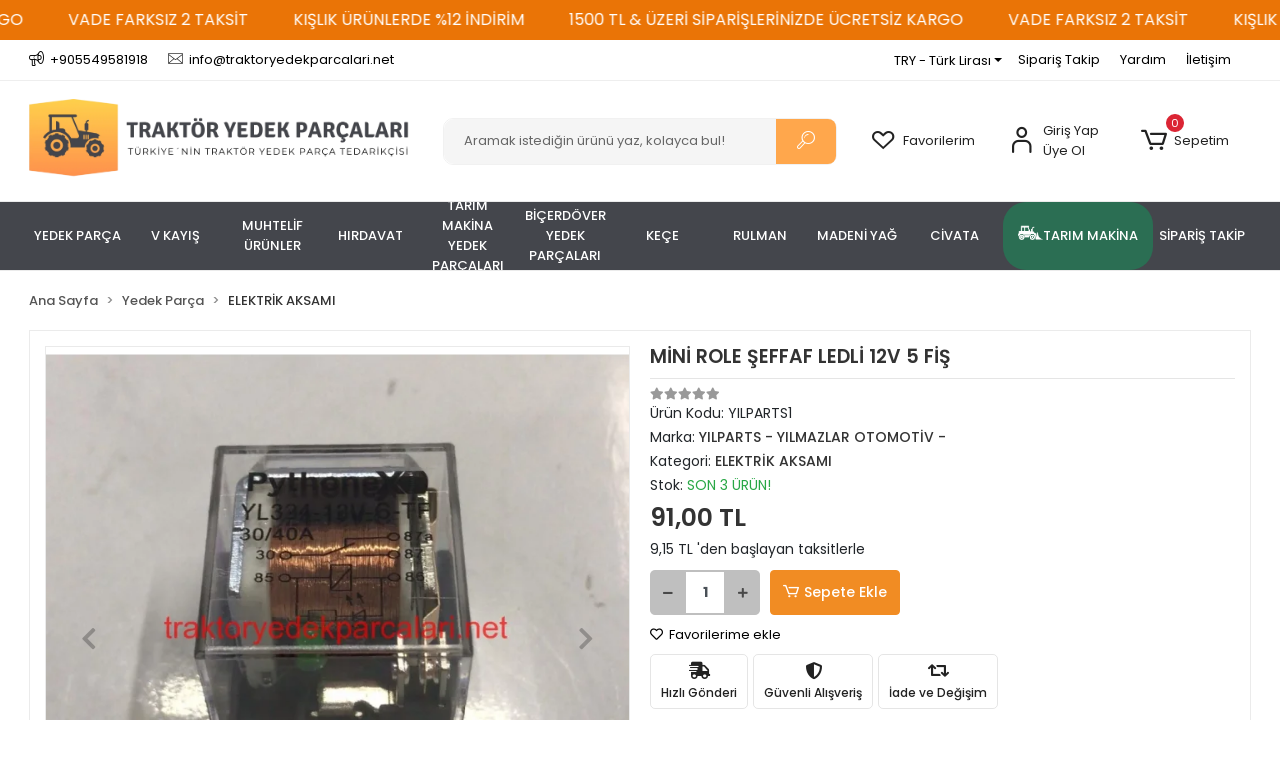

--- FILE ---
content_type: text/html; charset=UTF-8
request_url: https://www.traktoryedekparcalari.net/urun-549469-mini_role_seffaf_ledli_12v_5_fis.html
body_size: 45305
content:
<!DOCTYPE html><html lang="tr"><head><meta http-equiv="X-UA-Compatible" content="IE=edge" /><meta http-equiv="Content-Type" content="text/html; charset=utf-8"/><meta name='viewport' content='width=device-width, user-scalable=yes'><link rel="preconnect" href="https://cdn.qukasoft.com/"/><link rel="dns-prefetch" href="https://cdn.qukasoft.com/"/><link rel="icon" href="https://cdn.qukasoft.com/f/933531/bzR6WmFtNG0vcUp3ZUdFOVU1NG5hQT09/l/favicon-81030661-sw433sh379.webp" /><link rel="stylesheet" type="text/css" href="https://www.traktoryedekparcalari.net/template/smart/default/assets/plugins/bootstrap.soft.min.css?v=1661412851" /><link rel="stylesheet" type="text/css" href="https://www.traktoryedekparcalari.net/template/smart/default/assets/style.min.css?v=1769123250" /><title>MİNİ ROLE ŞEFFAF LEDLİ 12V 5 FİŞ</title><meta name="description" content="" /><link href="https://www.traktoryedekparcalari.net/urun-549469-mini_role_seffaf_ledli_12v_5_fis.html" rel="canonical" /><meta property="og:title" content="MİNİ ROLE ŞEFFAF LEDLİ 12V 5 FİŞ" /><meta property="og:site_name" content="traktoryedekparcalari.net" /><meta property="og:type" content="product" /><meta property="og:url" content="https://www.traktoryedekparcalari.net/urun-549469-mini_role_seffaf_ledli_12v_5_fis.html" /><meta property="og:keywords" content="" /><meta property="og:description" content="" /><meta property="og:image" content="https://cdn.qukasoft.com/f/933531/bzR6YWFtNG0vcUp3ZUdGckg4OG5icmdQYmNFPQ/p/mini-role-seffaf-ledli-12v-5-fis-156135289-sw1045sh1018.png" /><meta property="og:image:width" content="700" /><meta property="og:image:height" content="700" /><link rel="preconnect" href="https://fonts.googleapis.com"><link rel="preconnect" href="https://fonts.gstatic.com" crossorigin><style type="text/css">
        body {
            font-family: 'Poppins', sans-serif;
        }
        :root{
            --body-bg:#ffffff;
            --menu-bg-color: #ffac4d;
            --menu-color: #ffffff;
            --menu-color-hover: #ffffff;
            --main-color: #ffa74c;
            --main-color2: #d18329;
            --header-top-color: #000000;
            --header-top-color-hover: #2a73b7;
            --add-cart-list: #ffffff;
            --add-cart-list-hover: #ffffff;
            --add-cart-list-bg: #f18c23;
            --add-cart-list-bg-hover: #dd831d;
            --buy-now: #fafafa;
            --buy-now-bg: #949494;
            --buy-now-hover: #ffffff;
            --buy-now-bg-hover: #747272;
            --add-cart-detail:#ffffff;
            --add-cart-detail-bg:#f18c23;
            --add-cart-detail-hover:#ffffff;
            --add-cart-detail-bg-hover:#e0790b;
            --complete-payment:#ffffff;
            --complete-payment-bg:#4dc761;
            --complete-payment-hover:#ffffff;
            --complete-payment-bg-hover:#3aa14b;
            --transition-time: .4s ease-out;
        };
        
    </style><link rel="stylesheet" type="text/css" href="https://www.traktoryedekparcalari.net/theme/_temas/assets/style.css?v=1762761596" /><style type="text/css">
                            @media(min-width:1240px){
                .container,
                .container-sm,
                .container-md,
                .container-lg,
                .container-xl {
                    max-width: 1400px !important;
                    width: 97%;
                }
            }
            </style><script type="application/ld+json">{"@context":"https:\/\/schema.org","@type":"Website","url":"https:\/\/www.traktoryedekparcalari.net","name":"Traktör Yedek Parçaları","potentialAction":{"@type":"SearchAction","target":"https:\/\/www.traktoryedekparcalari.net\/arama?k={search_term_string}","query-input":"required name=search_term_string"}}</script><script type="application/ld+json">{"@context":"https:\/\/schema.org","@type":"Store","name":"Traktör Yedek Parçaları","url":"https:\/\/www.traktoryedekparcalari.net","logo":"https:\/\/cdn.qukasoft.com\/f\/933531\/bzR6WmFtNG0vcUp3ZUdFOVU1NG5hQT09\/l\/logo-21090366-sw1920sh413.webp","image":"https:\/\/cdn.qukasoft.com\/f\/933531\/bzR6WmFtNG0vcUp3ZUdFOVU1NG5hQT09\/l\/logo-21090366-sw1920sh413.webp","address":"Şeker Mah. Osman Kavuncu Cad. No:278\/B KOCASİNAN \/ KAYSERİ"}</script><script type="application/ld+json">{"@context":"https:\/\/schema.org\/","@type":"Product","name":"MİNİ ROLE ŞEFFAF LEDLİ 12V 5 FİŞ","image":["https:\/\/cdn.qukasoft.com\/f\/933531\/bzR6WmFtNG0vcUp3ZUdGckg4OG5icmdQYmNFPQ\/p\/mini-role-seffaf-ledli-12v-5-fis-156135289-sw1045sh1018.webp","https:\/\/cdn.qukasoft.com\/f\/933531\/bzR6WmFtNG0vcUp3ZUdGckg4OG5icmdQYmNFPQ\/p\/mini-role-seffaf-ledli-12v-5-fis-291578782-sw1080sh1085.webp"],"description":"","productId":"13631","mpn":"YILPARTS1","gtin":"549469","sku":"YILPARTS1","brand":{"@type":"Brand","name":"YILPARTS - YILMAZLAR OTOMOTİV -"},"offers":{"@type":"Offer","priceCurrency":"try","price":"91.00","itemCondition":"https:\/\/schema.org\/NewCondition","availability":"https:\/\/schema.org\/InStock","priceValidUntil":"","seller":{"@type":"Organization","name":"Traktör Yedek Parçaları"},"url":"https:\/\/www.traktoryedekparcalari.net\/urun-549469-mini_role_seffaf_ledli_12v_5_fis.html"}}</script><!-- Global site tag (gtag.js) --><script async src="https://www.googletagmanager.com/gtag/js?id=G-F11C1D6KX1"></script><script>
                var google_tag_defined = true;
                window.dataLayer = window.dataLayer || [];
                function gtag(){dataLayer.push(arguments);}
                gtag('js', new Date());
                                                                gtag('config', 'G-F11C1D6KX1');
                                                            </script><!-- Facebook Pixel Code --><script>
                    !function(f,b,e,v,n,t,s)
                    {if(f.fbq)return;n=f.fbq=function(){n.callMethod?
                        n.callMethod.apply(n,arguments):n.queue.push(arguments)};
                        if(!f._fbq)f._fbq=n;n.push=n;n.loaded=!0;n.version='2.0';
                        n.queue=[];t=b.createElement(e);t.async=!0;
                        t.src=v;s=b.getElementsByTagName(e)[0];
                        s.parentNode.insertBefore(t,s)}(window, document,'script',
                        'https://connect.facebook.net/en_US/fbevents.js');
                    fbq('init', '1084777049355927');
                    fbq('track', 'PageView',{});
                </script><!-- End Facebook Pixel Code --></head><body class="product-body "><div class="addons-marquee-bar amb-desktop-1 amb-mobile-1 amb-direction-0"
     style="background-color: #ea7406;  background-repeat: no-repeat; background-position: center;"><a href="javascript:;" class="item" style="color: #ffffff">
            1500 TL &amp; ÜZERİ SİPARİŞLERİNİZDE ÜCRETSİZ KARGO
        </a><a href="javascript:;" class="item" style="color: #ffffff">
            VADE FARKSIZ 2 TAKSİT
        </a><a href="javascript:;" class="item" style="color: #ffffff">
            KIŞLIK ÜRÜNLERDE %12 İNDİRİM
        </a><a href="javascript:;" class="item" style="color: #ffffff">
            1500 TL &amp; ÜZERİ SİPARİŞLERİNİZDE ÜCRETSİZ KARGO
        </a><a href="javascript:;" class="item" style="color: #ffffff">
            VADE FARKSIZ 2 TAKSİT
        </a><a href="javascript:;" class="item" style="color: #ffffff">
            KIŞLIK ÜRÜNLERDE %12 İNDİRİM
        </a><a href="javascript:;" class="item" style="color: #ffffff">
            1500 TL &amp; ÜZERİ SİPARİŞLERİNİZDE ÜCRETSİZ KARGO
        </a><a href="javascript:;" class="item" style="color: #ffffff">
            VADE FARKSIZ 2 TAKSİT
        </a><a href="javascript:;" class="item" style="color: #ffffff">
            KIŞLIK ÜRÜNLERDE %12 İNDİRİM
        </a><a href="javascript:;" class="item" style="color: #ffffff">
            1500 TL &amp; ÜZERİ SİPARİŞLERİNİZDE ÜCRETSİZ KARGO
        </a><a href="javascript:;" class="item" style="color: #ffffff">
            VADE FARKSIZ 2 TAKSİT
        </a><a href="javascript:;" class="item" style="color: #ffffff">
            KIŞLIK ÜRÜNLERDE %12 İNDİRİM
        </a></div><style type="text/css">
    @media (min-width: 992px) {
            .addons-marquee-bar {
            height: 40px !important;
        }
                    .addons-marquee-bar .item {
            font-size: 16px !important;
        }
                .addons-marquee-bar .item {
            margin-right: 45px !important;
        }
        }
    @media (max-width: 991px) {
            .addons-marquee-bar {
            height: 34px !important;
        }
                .addons-marquee-bar {
            margin-top: 60px;
            margin-bottom: -60px;
        }
                .addons-marquee-bar .item {
            font-size: 14px !important;
        }
                .addons-marquee-bar .item {
            margin-right: 25px !important;
        }
        }
</style><section class="pattern-group pattern-group-t-0 pattern-group-p-product "><div class="no-container"><div class="pattern-group-body"><div class="p-g-b-c-wrapper"><div class="p-g-b-c-inner"><div class="p-g-mod p-g-mod-t-28 p-g-mod-header  p-g-mod-trans   "><div class="p-g-mod-body  p-g-mod-body-p-0  "><header class="desktop"><style> 
.p-g-mod.p-g-mod-t-0.p-g-mod-base-content.gsw {
    border: 0;
}
</style><section class="h-contact"><div class="container"><div class="row"><div class="col-md-5"><div class="info"><a href="tel:+905549581918" class="item pl-0"><i class="coreicon-megaphone"></i><span>
                                    +905549581918
                                </span></a><a href="/cdn-cgi/l/email-protection#e0898e868fa09492818b948f92998584858b90819283818c819289ce8e8594" class="item"><i class="coreicon-envelope-1"></i><span>
                                    <span class="__cf_email__" data-cfemail="88e1e6eee7c8fcfae9e3fce7faf1edecede3f8e9faebe9e4e9fae1a6e6edfc">[email&#160;protected]</span>
                                </span></a></div></div><div class="col-md-7"><!-- <div class="social-media float-right"><a href="https://www.facebook.com/traktoryedekparcalari.net/" class="fb" target="_blank"><i class="fab fa-facebook-f"></i></a><a href="https://www.instagram.com/traktoryedekparca38" class="ins" target="_blank"><i class="fab fa-instagram"></i></a><a href="https://www.youtube.com/@YlmazlarOtomotiv-rm4no" class="yt" target="_blank"><i class="fab fa-youtube"></i></a></div> --><div class="info float-right"><div id="google_translate_element"></div><div class="dropdown dropdown-currencies-1 mr-3"><span class="dropdown-toggle" id="dropdownDesktopMenu2Offset-left"
                      data-toggle="dropdown" aria-haspopup="true" aria-expanded="false">
                    TRY - Türk Lirası                </span><div class="dropdown-menu dropdown-menu-left" aria-labelledby="dropdownDesktopMenu2Offset-left"><a href="javascript:;" onclick="changeCurrency('TRY')" class="dropdown-item">
                            TRY - Türk Lirası                        </a><a href="javascript:;" onclick="changeCurrency('USD')" class="dropdown-item">
                            USD - Dolar                        </a><a href="javascript:;" onclick="changeCurrency('EUR')" class="dropdown-item">
                            EUR - Euro                        </a><a href="javascript:;" onclick="changeCurrency('CHF')" class="dropdown-item">
                            CHF - İsviçre Frangı                        </a><a href="javascript:;" onclick="changeCurrency('GBP')" class="dropdown-item">
                            GBP - İngiliz Sterlini                        </a></div></div><a href="https://www.traktoryedekparcalari.net/siparis-takip" class="item">Sipariş Takip</a><script data-cfasync="false" src="/cdn-cgi/scripts/5c5dd728/cloudflare-static/email-decode.min.js"></script><script type="text/javascript">
function googleTranslateElementInit() {
  new google.translate.TranslateElement({pageLanguage: 'tr', layout: google.translate.TranslateElement.InlineLayout.SIMPLE}, 'google_translate_element');
}
</script><script type="text/javascript" src="//translate.google.com/translate_a/element.js?cb=googleTranslateElementInit"></script><a href="https://www.traktoryedekparcalari.net/yardim" class="item">Yardım</a><a href="https://www.traktoryedekparcalari.net/iletisim" class="item">İletişim</a></div><div class="clearfix"></div></div></div></div></section><section class="h-center"><div class="container"><div class="row"><div class="col-md-4"><div class="logo header-area"><a href="https://www.traktoryedekparcalari.net" ><img src="https://cdn.qukasoft.com/f/933531/bzR6WmFtNG0vcUp3ZUdFOVU1NG5hQT09/l/logo-21090366-sw1920sh413.webp" alt="" /></a></div></div><div class="col-md-4"><div class="header-area"><div class="search"><form action="https://www.traktoryedekparcalari.net/arama" method="get" data-choose-action="redirect" data-smart-product-search-image><div class="input-box"><input type="text" name="k" class="form-control" placeholder="Aramak istediğin ürünü yaz, kolayca bul!"/></div><button type="submit" class="btn btn-orange btn-send"><i class="coreicon-search-1"></i></button></form></div></div></div><div class="col-md-4"><div class="header-area last"><div class="header-bar"><a class="bar-link bar-favorite" href="https://www.traktoryedekparcalari.net/hesabim/favori-listem" ><span class="icon"><i class="coreicon-heart-empty"></i></span><span class="name">Favorilerim</span></a><div class="bar-link bar-user"><span class="icon"><i class="coreicon-user-5"></i></span><div class="link"><a href="https://www.traktoryedekparcalari.net/uye-giris"><span class="name">Giriş Yap</span></a><a href="https://www.traktoryedekparcalari.net/uye-ol"><span class="name">Üye Ol</span></a></div></div><div class="dropdown header-cart-hover"><a class="bar-link bar-cart" href="https://www.traktoryedekparcalari.net/sepet" id="console-menu-3" role="button"><span class="icon"><i class="coreicon-cart-2"></i><span class="count" data-cart-quantity>0</span></span><span class="name">Sepetim</span></a><div class="dropdown-menu" aria-labelledby="console-menu-3"><div class="top-header"><span class="title">
                                                Sepetim 
                                                <span class="count2" data-cart-quantity>0 </span><span class="count2-description">Ürün</span></span></div><div class="products" data-cart-products></div><div class="summary" data-cart-summary></div></div></div></div></div></div></div></div></section><section class="menu"><div class="container"><div class="row"><div class="col-md-12"><div class="mega-menu"><ul class="navbar-nav"><li class="nav-item dropdown"><a class="nav-link dropdown-toggle" href="https://www.traktoryedekparcalari.net/urunler-8219-yedek_parca.html" id="mega-menu-1" data-parent-id="1" role="button"><span class="under-category">YEDEK PARÇA</span></a><div class="dropdown-menu" aria-labelledby="mega-menu-1"><div class="mega-menu-container"><div class="container-fluid" ><div class="row"><div class="col-md-8"><div class="row h-100"><div class="col"><div class="sub-cat"><a class="sub-title" data-parent-id="1" data-id="2" href="https://www.traktoryedekparcalari.net/urunler-8225-hattat_ve_valtra.html">
                                                                                 HATTAT ve VALTRA
                                                                            </a><!--<ul><li><a href="https://www.traktoryedekparcalari.net/urunler-8245-on_diferansiyel_4w4.html"><span class="sub-category"> ÖN DİFERANSİYEL 4W4 </span></a></li><li><a href="https://www.traktoryedekparcalari.net/urunler-8248-motor_aksami.html"><span class="sub-category"> MOTOR AKSAMI </span></a></li><li><a href="https://www.traktoryedekparcalari.net/urunler-8238-debriyaj_aksami.html"><span class="sub-category"> DEBRİYAJ AKSAMI </span></a></li><li><a href="https://www.traktoryedekparcalari.net/urunler-8252-sogutma_aksami.html"><span class="sub-category"> SOĞUTMA AKSAMI </span></a></li><li><a href="https://www.traktoryedekparcalari.net/urunler-8295-elektrik_aksami.html"><span class="sub-category"> ELEKTRİK AKSAMI </span></a></li><li><a href="https://www.traktoryedekparcalari.net/urunler-8246-arka_diferansiyel_aks.html"><span class="sub-category"> ARKA DİFERANSİYEL AKS </span></a></li><li><a href="https://www.traktoryedekparcalari.net/urunler-8503-rulman_aksami.html"><span class="sub-category"> RULMAN AKSAMI </span></a></li><li><a href="https://www.traktoryedekparcalari.net/urunler-8249-hidrolik_aksami.html"><span class="sub-category"> HİDROLİK AKSAMI </span></a></li><li><a href="https://www.traktoryedekparcalari.net/urunler-8502-kuyruk_mili_aksami.html"><span class="sub-category"> KUYRUK MİLİ AKSAMI </span></a></li><li><a href="https://www.traktoryedekparcalari.net/urunler-8251-fren_aksami.html"><span class="sub-category"> FREN AKSAMI </span></a></li><li><a href="https://www.traktoryedekparcalari.net/urunler-8244-sanziman_aksami.html"><span class="sub-category"> ŞANZIMAN AKSAMI </span></a></li><li><a href="https://www.traktoryedekparcalari.net/urunler-8253-yakit_aksami.html"><span class="sub-category"> YAKIT AKSAMI </span></a></li><li><a href="https://www.traktoryedekparcalari.net/urunler-8237-filtre_aksami.html"><span class="sub-category"> FİLTRE AKSAMI </span></a></li><li><a href="https://www.traktoryedekparcalari.net/urunler-8501-kabin_ve_kaporta_aksami.html"><span class="sub-category"> KABİN VE KAPORTA AKSAMI </span></a></li><li><a href="https://www.traktoryedekparcalari.net/urunler-8247-aksesuar_aksami.html"><span class="sub-category"> AKSESUAR AKSAMI </span></a></li><li><a href="https://www.traktoryedekparcalari.net/urunler-8250-hidrolik_direksiyon_aksami.html"><span class="sub-category"> HİDROLİK DİREKSİYON AKSAMI </span></a></li><li><a href="https://www.traktoryedekparcalari.net/urunler-8506-shuttle_aksami.html"><span class="sub-category"> SHUTTLE AKSAMI </span></a></li><li><a href="https://www.traktoryedekparcalari.net/urunler-8505-kompresor_aksami.html"><span class="sub-category"> KOMPRESÖR AKSAMI </span></a></li></ul> --></div><div class="sub-cat"><a class="sub-title" data-parent-id="1" data-id="8" href="https://www.traktoryedekparcalari.net/urunler-8256-turk_fiat_newholland.html">
                                                                                 TÜRK FIAT - NEWHOLLAND
                                                                            </a><!--<ul><li><a href="https://www.traktoryedekparcalari.net/urunler-8277-filtre_aksami.html"><span class="sub-category"> FİLTRE AKSAMI </span></a></li><li><a href="https://www.traktoryedekparcalari.net/urunler-8278-fren_aksami.html"><span class="sub-category"> FREN AKSAMI </span></a></li><li><a href="https://www.traktoryedekparcalari.net/urunler-8288-hidrolik_aksami.html"><span class="sub-category"> HİDROLİK AKSAMI </span></a></li><li><a href="https://www.traktoryedekparcalari.net/urunler-8308-elektrik_aksami.html"><span class="sub-category"> ELEKTRİK AKSAMI </span></a></li><li><a href="https://www.traktoryedekparcalari.net/urunler-8297-debriyaj_aksami.html"><span class="sub-category"> DEBRİYAJ AKSAMI </span></a></li><li><a href="https://www.traktoryedekparcalari.net/urunler-8274-sanziman_aksami.html"><span class="sub-category"> ŞANZIMAN AKSAMI </span></a></li><li><a href="https://www.traktoryedekparcalari.net/urunler-8283-diferansiyel_aksam.html"><span class="sub-category"> DİFERANSİYEL AKSAM </span></a></li><li><a href="https://www.traktoryedekparcalari.net/urunler-8276-motor_aksami.html"><span class="sub-category"> MOTOR AKSAMI </span></a></li><li><a href="https://www.traktoryedekparcalari.net/urunler-8275-on_duzen_aksami_on_diferansiyel_aksam.html"><span class="sub-category"> ÖN DÜZEN AKSAMI - ÖN DİFERANSİYEL AKSAM </span></a></li><li><a href="https://www.traktoryedekparcalari.net/urunler-8300-kaporta_kabin_aksami.html"><span class="sub-category"> KAPORTA - KABİN AKSAMI </span></a></li><li><a href="https://www.traktoryedekparcalari.net/urunler-8286-sogutma_aksami.html"><span class="sub-category"> SOĞUTMA AKSAMI </span></a></li><li><a href="https://www.traktoryedekparcalari.net/urunler-8279-yakit_aksami.html"><span class="sub-category"> YAKIT AKSAMI </span></a></li><li><a href="https://www.traktoryedekparcalari.net/urunler-8281-aksesuar_aksami.html"><span class="sub-category"> AKSESUAR AKSAMI </span></a></li><li><a href="https://www.traktoryedekparcalari.net/urunler-8352-jant_ve_agirlik_aksami.html"><span class="sub-category"> JANT VE AĞIRLIK AKSAMI </span></a></li></ul> --></div><div class="sub-cat"><a class="sub-title" data-parent-id="1" data-id="171" href="https://www.traktoryedekparcalari.net/urunler-8302-leyland_bmc.html">
                                                                                 LEYLAND - BMC
                                                                            </a><!--<ul><li><a href="https://www.traktoryedekparcalari.net/urunler-8539-sogutma_aksami.html"><span class="sub-category"> SOĞUTMA AKSAMI </span></a></li><li><a href="https://www.traktoryedekparcalari.net/urunler-8472-motor_aksami.html"><span class="sub-category"> MOTOR AKSAMI </span></a></li></ul> --></div><div class="sub-cat"><a class="sub-title" data-parent-id="1" data-id="68" href="https://www.traktoryedekparcalari.net/yakit-aksami">
                                                                                 YAKIT AKSAMI
                                                                            </a><!--<ul></ul> --></div><div class="sub-cat"><a class="sub-title" data-parent-id="1" data-id="79" href="https://www.traktoryedekparcalari.net/urunler-8258-case_ih.html">
                                                                                 CASE IH
                                                                            </a><!--<ul><li><a href="https://www.traktoryedekparcalari.net/urunler-8514-hidrolik_aksami.html"><span class="sub-category"> HİDROLİK AKSAMI </span></a></li><li><a href="https://www.traktoryedekparcalari.net/urunler-8482-debriyaj_aksami.html"><span class="sub-category"> DEBRİYAJ AKSAMI </span></a></li><li><a href="https://www.traktoryedekparcalari.net/urunler-8499-motor_aksami.html"><span class="sub-category"> MOTOR AKSAMI </span></a></li><li><a href="https://www.traktoryedekparcalari.net/urunler-8500-fren_aksami.html"><span class="sub-category"> FREN AKSAMI </span></a></li><li><a href="https://www.traktoryedekparcalari.net/urunler-8524-elektrik_aksami.html"><span class="sub-category"> ELEKTRİK AKSAMI </span></a></li><li><a href="https://www.traktoryedekparcalari.net/urunler-8525-kabin_ve_kaporta_aksami.html"><span class="sub-category"> KABİN VE KAPORTA AKSAMI </span></a></li><li><a href="https://www.traktoryedekparcalari.net/urunler-8289-filtre_aksami.html"><span class="sub-category"> FİLTRE AKSAMI </span></a></li><li><a href="https://www.traktoryedekparcalari.net/urunler-8537-on_duzen_aksami.html"><span class="sub-category"> ÖN DÜZEN AKSAMI </span></a></li><li><a href="https://www.traktoryedekparcalari.net/urunler-11550-diferansiyel_aksami.html"><span class="sub-category"> DİFERANSİYEL AKSAMI </span></a></li><li><a href="https://www.traktoryedekparcalari.net/urunler-8522-aksesuar_aksami.html"><span class="sub-category"> AKSESUAR AKSAMI </span></a></li></ul> --></div><div class="sub-cat"><a class="sub-title" data-parent-id="1" data-id="119" href="https://www.traktoryedekparcalari.net/urunler-8231-lombardini.html">
                                                                                 LOMBARDİNİ
                                                                            </a><!--<ul></ul> --></div><div class="sub-cat"><a class="sub-title" data-parent-id="1" data-id="170" href="https://www.traktoryedekparcalari.net/urunler-8333-pim_aksesuar_grubu.html">
                                                                                 PİM - AKSESUAR GRUBU
                                                                            </a><!--<ul></ul> --></div><div class="sub-cat"><a class="sub-title" data-parent-id="1" data-id="231" href="https://www.traktoryedekparcalari.net/urunler-8526-kubota.html">
                                                                                 KUBOTA
                                                                            </a><!--<ul><li><a href="https://www.traktoryedekparcalari.net/urunler-8527-filtre_aksami.html"><span class="sub-category"> FİLTRE AKSAMI </span></a></li></ul> --></div><div class="sub-cat"><a class="sub-title" data-parent-id="1" data-id="260" href="https://www.traktoryedekparcalari.net/debriyaj-aksami-3828">
                                                                                 DEBRİYAJ AKSAMI
                                                                            </a><!--<ul></ul> --></div><div class="sub-cat"><a class="sub-title" data-parent-id="1" data-id="16" href="https://www.traktoryedekparcalari.net/urunler-8229-pancar_motor.html">
                                                                                 PANCAR MOTOR
                                                                            </a><!--<ul></ul> --></div><div class="sub-cat"><a class="sub-title" data-parent-id="1" data-id="23" href="https://www.traktoryedekparcalari.net/urunler-8254-tumosan.html">
                                                                                 TÜMOSAN
                                                                            </a><!--<ul><li><a href="https://www.traktoryedekparcalari.net/urunler-8383-fren_aksami.html"><span class="sub-category"> FREN AKSAMI </span></a></li><li><a href="https://www.traktoryedekparcalari.net/urunler-8313-motor_aksami.html"><span class="sub-category"> MOTOR AKSAMI </span></a></li><li><a href="https://www.traktoryedekparcalari.net/urunler-8342-elektrik_aksami.html"><span class="sub-category"> ELEKTRİK AKSAMI </span></a></li><li><a href="https://www.traktoryedekparcalari.net/urunler-8324-hidrolik_aksami.html"><span class="sub-category"> HİDROLİK AKSAMI </span></a></li><li><a href="https://www.traktoryedekparcalari.net/urunler-8325-kabin_kaporta_aksami.html"><span class="sub-category"> KABİN - KAPORTA AKSAMI </span></a></li><li><a href="https://www.traktoryedekparcalari.net/urunler-8328-on_duzen_aksami.html"><span class="sub-category"> ÖN DÜZEN AKSAMI </span></a></li><li><a href="https://www.traktoryedekparcalari.net/urunler-8523-aksesuar_aksami.html"><span class="sub-category"> AKSESUAR AKSAMI </span></a></li><li><a href="https://www.traktoryedekparcalari.net/urunler-8327-arka_duzen_diferansiyel_aksam.html"><span class="sub-category"> ARKA DÜZEN DİFERANSİYEL AKSAM </span></a></li><li><a href="https://www.traktoryedekparcalari.net/urunler-8323-filtre_aksami.html"><span class="sub-category"> FİLTRE AKSAMI </span></a></li><li><a href="https://www.traktoryedekparcalari.net/urunler-8384-yakit_mazot_aksami.html"><span class="sub-category"> YAKIT - MAZOT AKSAMI </span></a></li><li><a href="https://www.traktoryedekparcalari.net/urunler-8309-sogutma_aksami.html"><span class="sub-category"> SOĞUTMA AKSAMI </span></a></li><li><a href="https://www.traktoryedekparcalari.net/urunler-8326-sanziman_aksami.html"><span class="sub-category"> ŞANZIMAN AKSAMI </span></a></li><li><a href="https://www.traktoryedekparcalari.net/urunler-8382-debriyaj_aksami.html"><span class="sub-category"> DEBRİYAJ AKSAMI </span></a></li></ul> --></div></div><div class="col"><div class="sub-cat"><a class="sub-title" data-parent-id="1" data-id="5" href="https://www.traktoryedekparcalari.net/urunler-8226-massey_ferguson.html">
                                                                                 MASSEY FERGUSON
                                                                            </a><!--<ul><li><a href="https://www.traktoryedekparcalari.net/urunler-8284-sogutma_aksami.html"><span class="sub-category"> SOĞUTMA AKSAMI </span></a></li><li><a href="https://www.traktoryedekparcalari.net/urunler-8280-yakit_aksami.html"><span class="sub-category"> YAKIT AKSAMI </span></a></li><li><a href="https://www.traktoryedekparcalari.net/urunler-8266-on_duzen_direksiyon_aksami.html"><span class="sub-category"> ÖN DÜZEN - DİREKSİYON AKSAMI </span></a></li><li><a href="https://www.traktoryedekparcalari.net/urunler-8265-hidrolik_aksami.html"><span class="sub-category"> HİDROLİK AKSAMI </span></a></li><li><a href="https://www.traktoryedekparcalari.net/urunler-8264-sanziman_aksami.html"><span class="sub-category"> ŞANZIMAN AKSAMI </span></a></li><li><a href="https://www.traktoryedekparcalari.net/urunler-8305-diferansiyel_aksami.html"><span class="sub-category"> DİFERANSİYEL AKSAMI </span></a></li><li><a href="https://www.traktoryedekparcalari.net/urunler-8301-elektrik_aksami.html"><span class="sub-category"> ELEKTRİK AKSAMI </span></a></li><li><a href="https://www.traktoryedekparcalari.net/urunler-8262-motor_aksami.html"><span class="sub-category"> MOTOR AKSAMI </span></a></li><li><a href="https://www.traktoryedekparcalari.net/urunler-8261-debriyaj_aksami.html"><span class="sub-category"> DEBRİYAJ AKSAMI </span></a></li><li><a href="https://www.traktoryedekparcalari.net/urunler-8259-fren_aksami.html"><span class="sub-category"> FREN AKSAMI </span></a></li><li><a href="https://www.traktoryedekparcalari.net/urunler-8260-filtre_aksami.html"><span class="sub-category"> FİLTRE AKSAMI </span></a></li><li><a href="https://www.traktoryedekparcalari.net/urunler-8290-kabin_ve_kaporta_aksami.html"><span class="sub-category"> KABİN ve KAPORTA AKSAMI </span></a></li><li><a href="https://www.traktoryedekparcalari.net/aksesuar-aksami-2732"><span class="sub-category"> AKSESUAR AKSAMI </span></a></li></ul> --></div><div class="sub-cat"><a class="sub-title" data-parent-id="1" data-id="39" href="https://www.traktoryedekparcalari.net/urunler-8355-john_deere.html">
                                                                                 JOHN DEERE
                                                                            </a><!--<ul><li><a href="https://www.traktoryedekparcalari.net/urunler-8445-filtre_aksami.html"><span class="sub-category"> FİLTRE AKSAMI </span></a></li><li><a href="https://www.traktoryedekparcalari.net/urunler-8446-yakit_aksami.html"><span class="sub-category"> YAKIT AKSAMI </span></a></li><li><a href="https://www.traktoryedekparcalari.net/urunler-8457-hidrolik_aksami.html"><span class="sub-category"> HİDROLİK AKSAMI </span></a></li><li><a href="https://www.traktoryedekparcalari.net/urunler-8458-fren_aksami.html"><span class="sub-category"> FREN AKSAMI </span></a></li><li><a href="https://www.traktoryedekparcalari.net/urunler-8455-sogutma_aksami.html"><span class="sub-category"> SOĞUTMA AKSAMI </span></a></li><li><a href="https://www.traktoryedekparcalari.net/urunler-8538-kabin_ve_kaporta_aksami.html"><span class="sub-category"> KABİN VE KAPORTA AKSAMI </span></a></li><li><a href="https://www.traktoryedekparcalari.net/urunler-8447-motor_aksami.html"><span class="sub-category"> MOTOR AKSAMI </span></a></li><li><a href="https://www.traktoryedekparcalari.net/urunler-8459-elektrik_aksami.html"><span class="sub-category"> ELEKTRİK AKSAMI </span></a></li><li><a href="https://www.traktoryedekparcalari.net/urunler-8444-debriyaj_aksami.html"><span class="sub-category"> DEBRİYAJ AKSAMI </span></a></li><li><a href="https://www.traktoryedekparcalari.net/urunler-8454-on_duzendireksiyon_aksami.html"><span class="sub-category"> ÖN DÜZEN-DİREKSİYON AKSAMI </span></a></li><li><a href="https://www.traktoryedekparcalari.net/urunler-8456-diferansiyel_aksami.html"><span class="sub-category"> DİFERANSİYEL AKSAMI </span></a></li></ul> --></div><div class="sub-cat"><a class="sub-title" data-parent-id="1" data-id="10" href="https://www.traktoryedekparcalari.net/urunler-8349-traktor_kabin_aksami.html">
                                                                                 TRAKTÖR KABİN AKSAMI
                                                                            </a><!--<ul></ul> --></div><div class="sub-cat"><a class="sub-title" data-parent-id="1" data-id="69" href="https://www.traktoryedekparcalari.net/urunler-8340-iveco.html">
                                                                                 IVECO
                                                                            </a><!--<ul><li><a href="https://www.traktoryedekparcalari.net/urunler-8493-fren_aksami.html"><span class="sub-category"> FREN AKSAMI </span></a></li><li><a href="https://www.traktoryedekparcalari.net/urunler-8485-motor_aksami.html"><span class="sub-category"> MOTOR AKSAMI </span></a></li><li><a href="https://www.traktoryedekparcalari.net/urunler-8488-yakit_aksami.html"><span class="sub-category"> YAKIT AKSAMI </span></a></li><li><a href="https://www.traktoryedekparcalari.net/urunler-8490-kabin_ve_kaporta_aksami.html"><span class="sub-category"> KABİN VE KAPORTA AKSAMI </span></a></li><li><a href="https://www.traktoryedekparcalari.net/urunler-8498-hidrolik_aksami.html"><span class="sub-category"> HİDROLİK AKSAMI </span></a></li><li><a href="https://www.traktoryedekparcalari.net/urunler-8486-sanziman_aksami.html"><span class="sub-category"> ŞANZIMAN AKSAMI </span></a></li><li><a href="https://www.traktoryedekparcalari.net/urunler-8497-on_duzendireksiyon_aksami.html"><span class="sub-category"> ÖN DÜZEN-DİREKSİYON AKSAMI </span></a></li><li><a href="https://www.traktoryedekparcalari.net/urunler-8489-depriyaj_aksami.html"><span class="sub-category"> DEPRİYAJ AKSAMI </span></a></li><li><a href="https://www.traktoryedekparcalari.net/urunler-8487-arka_duzen_difransiyel_aksami.html"><span class="sub-category"> ARKA DÜZEN DİFRANSİYEL AKSAMI </span></a></li><li><a href="https://www.traktoryedekparcalari.net/urunler-8496-sogutma_aksami.html"><span class="sub-category"> SOĞUTMA AKSAMI </span></a></li><li><a href="https://www.traktoryedekparcalari.net/urunler-8492-filtre_ve_egsoz_aksami.html"><span class="sub-category"> FİLTRE VE EGSOZ AKSAMI </span></a></li><li><a href="https://www.traktoryedekparcalari.net/urunler-8484-elektrik_aksami.html"><span class="sub-category"> ELEKTRİK AKSAMI </span></a></li></ul> --></div><div class="sub-cat"><a class="sub-title" data-parent-id="1" data-id="91" href="https://www.traktoryedekparcalari.net/urunler-9543-ls_traktor.html">
                                                                                 LS TRAKTÖR
                                                                            </a><!--<ul></ul> --></div><div class="sub-cat"><a class="sub-title" data-parent-id="1" data-id="148" href="https://www.traktoryedekparcalari.net/hidrolik-aksami-3484">
                                                                                 HİDROLİK AKSAMI
                                                                            </a><!--<ul></ul> --></div><div class="sub-cat"><a class="sub-title" data-parent-id="1" data-id="179" href="https://www.traktoryedekparcalari.net/urunler-8293-elektrik_aksami.html">
                                                                                 ELEKTRİK AKSAMI
                                                                            </a><!--<ul></ul> --></div><div class="sub-cat"><a class="sub-title" data-parent-id="1" data-id="253" href="https://www.traktoryedekparcalari.net/fren-aksami-2188">
                                                                                 FREN AKSAMI
                                                                            </a><!--<ul></ul> --></div><div class="sub-cat"><a class="sub-title" data-parent-id="1" data-id="50" href="https://www.traktoryedekparcalari.net/urunler-8311-universal_utb.html">
                                                                                 ÜNİVERSAL UTB
                                                                            </a><!--<ul><li><a href="https://www.traktoryedekparcalari.net/urunler-8312-motor_aksami.html"><span class="sub-category"> MOTOR AKSAMI </span></a></li><li><a href="https://www.traktoryedekparcalari.net/urunler-11546-on_duzen_aksami.html"><span class="sub-category"> ÖN DÜZEN AKSAMI </span></a></li><li><a href="https://www.traktoryedekparcalari.net/urunler-8536-hidrolik_aksam.html"><span class="sub-category"> HİDROLİK AKSAM </span></a></li><li><a href="https://www.traktoryedekparcalari.net/urunler-8476-deferansiyel_aksami.html"><span class="sub-category"> DEFERANSİYEL AKSAMI </span></a></li><li><a href="https://www.traktoryedekparcalari.net/urunler-8494-kabin_ve_kaporta_aksami.html"><span class="sub-category"> KABİN VE KAPORTA AKSAMI </span></a></li></ul> --></div><div class="sub-cat"><a class="sub-title" data-parent-id="1" data-id="21" href="https://www.traktoryedekparcalari.net/urunler-8228-ford_traktor.html">
                                                                                 FORD TRAKTÖR
                                                                            </a><!--<ul><li><a href="https://www.traktoryedekparcalari.net/urunler-8436-on_duzen_ve_hidrolik_direksiyon_aksami.html"><span class="sub-category"> ÖN DÜZEN VE HİDROLİK DİREKSİYON AKSAMI </span></a></li><li><a href="https://www.traktoryedekparcalari.net/urunler-8389-filtre_ve_egsoz_aksami.html"><span class="sub-category"> FİLTRE VE EGSOZ AKSAMI </span></a></li><li><a href="https://www.traktoryedekparcalari.net/urunler-8339-hidrolik_aksami.html"><span class="sub-category"> HİDROLİK AKSAMI </span></a></li><li><a href="https://www.traktoryedekparcalari.net/urunler-8338-debriyaj_aksami.html"><span class="sub-category"> DEBRİYAJ AKSAMI </span></a></li><li><a href="https://www.traktoryedekparcalari.net/urunler-8438-fren_aksami.html"><span class="sub-category"> FREN AKSAMI </span></a></li><li><a href="https://www.traktoryedekparcalari.net/urunler-8336-motor_aksami.html"><span class="sub-category"> MOTOR AKSAMI </span></a></li><li><a href="https://www.traktoryedekparcalari.net/urunler-8310-elektrik_aksami.html"><span class="sub-category"> ELEKTRİK AKSAMI </span></a></li><li><a href="https://www.traktoryedekparcalari.net/urunler-8335-kaporta_aksami.html"><span class="sub-category"> KAPORTA AKSAMI </span></a></li><li><a href="https://www.traktoryedekparcalari.net/urunler-8431-diferansiyel_aksam.html"><span class="sub-category"> DİFERANSİYEL AKSAM </span></a></li><li><a href="https://www.traktoryedekparcalari.net/urunler-8337-sanziman_aksami.html"><span class="sub-category"> ŞANZIMAN AKSAMI </span></a></li><li><a href="https://www.traktoryedekparcalari.net/urunler-8426-sogutma_aksami.html"><span class="sub-category"> SOĞUTMA AKSAMI </span></a></li><li><a href="https://www.traktoryedekparcalari.net/urunler-8427-yakit_aksami.html"><span class="sub-category"> YAKIT AKSAMI </span></a></li><li><a href="https://www.traktoryedekparcalari.net/urunler-8440-direksiyon_aksami.html"><span class="sub-category"> DİREKSİYON AKSAMI </span></a></li><li><a href="https://www.traktoryedekparcalari.net/urunler-8441-kuyruk_mili_aksami.html"><span class="sub-category"> KUYRUK MİLİ AKSAMI </span></a></li></ul> --></div></div><div class="col"><div class="sub-cat"><a class="sub-title" data-parent-id="1" data-id="292" href="https://www.traktoryedekparcalari.net/international40enter41-2139">
                                                                                 İNTERNATİONAL(ENTER)
                                                                            </a><!--<ul><li><a href="https://www.traktoryedekparcalari.net/urunler-8475-yakit_aksami.html"><span class="sub-category"> YAKIT AKSAMI </span></a></li><li><a href="https://www.traktoryedekparcalari.net/urunler-8473-hidrolik_aksami.html"><span class="sub-category"> HİDROLİK AKSAMI </span></a></li><li><a href="https://www.traktoryedekparcalari.net/urunler-8483-motor_aksami.html"><span class="sub-category"> MOTOR AKSAMI </span></a></li><li><a href="https://www.traktoryedekparcalari.net/urunler-8478-fren_aksami.html"><span class="sub-category"> FREN AKSAMI </span></a></li><li><a href="https://www.traktoryedekparcalari.net/urunler-8470-on_duzendireksiyon_aksami.html"><span class="sub-category"> ÖN DÜZEN-DİREKSİYON AKSAMI </span></a></li><li><a href="https://www.traktoryedekparcalari.net/urunler-8469-debriyaj_aksami.html"><span class="sub-category"> DEBRİYAJ AKSAMI </span></a></li><li><a href="https://www.traktoryedekparcalari.net/urunler-11545-aksesuar_aksami.html"><span class="sub-category"> AKSESUAR AKSAMI </span></a></li></ul> --></div><div class="sub-cat"><a class="sub-title" data-parent-id="1" data-id="59" href="https://www.traktoryedekparcalari.net/urunler-8303-steyr_basak.html">
                                                                                 STEYR - BAŞAK
                                                                            </a><!--<ul><li><a href="https://www.traktoryedekparcalari.net/urunler-8428-debriyaj_aksami.html"><span class="sub-category"> DEBRİYAJ AKSAMI </span></a></li><li><a href="https://www.traktoryedekparcalari.net/urunler-8304-sogutma_aksami.html"><span class="sub-category"> SOĞUTMA AKSAMI </span></a></li><li><a href="https://www.traktoryedekparcalari.net/urunler-8353-yakit_aksami.html"><span class="sub-category"> YAKIT AKSAMI </span></a></li><li><a href="https://www.traktoryedekparcalari.net/urunler-8306-hidrolik_aksami.html"><span class="sub-category"> HİDROLİK AKSAMI </span></a></li><li><a href="https://www.traktoryedekparcalari.net/urunler-8307-motor_aksami.html"><span class="sub-category"> MOTOR AKSAMI </span></a></li><li><a href="https://www.traktoryedekparcalari.net/urunler-8435-fren_aksami.html"><span class="sub-category"> FREN AKSAMI </span></a></li><li><a href="https://www.traktoryedekparcalari.net/urunler-8380-elektrik_aksami.html"><span class="sub-category"> ELEKTRİK AKSAMI </span></a></li><li><a href="https://www.traktoryedekparcalari.net/urunler-8520-aksesuar_aksami.html"><span class="sub-category"> AKSESUAR AKSAMI </span></a></li><li><a href="https://www.traktoryedekparcalari.net/urunler-8314-sanziman_aksami.html"><span class="sub-category"> ŞANZIMAN AKSAMI </span></a></li><li><a href="https://www.traktoryedekparcalari.net/urunler-8332-filtre_aksami.html"><span class="sub-category"> FİLTRE AKSAMI </span></a></li><li><a href="https://www.traktoryedekparcalari.net/urunler-8434-on_duzendireksiyon_aksami.html"><span class="sub-category"> ÖN DÜZEN-DİREKSİYON AKSAMI </span></a></li><li><a href="https://www.traktoryedekparcalari.net/urunler-8422-diferansiyel_aksam.html"><span class="sub-category"> DİFERANSİYEL AKSAM </span></a></li><li><a href="https://www.traktoryedekparcalari.net/urunler-8425-kabin_ve_kaporta_aksami.html"><span class="sub-category"> KABİN ve KAPORTA AKSAMI </span></a></li></ul> --></div><div class="sub-cat"><a class="sub-title" data-parent-id="1" data-id="62" href="https://www.traktoryedekparcalari.net/urunler-8298-erkunt.html">
                                                                                 ERKUNT
                                                                            </a><!--<ul><li><a href="https://www.traktoryedekparcalari.net/urunler-8429-sogutma_aksami.html"><span class="sub-category"> SOĞUTMA AKSAMI </span></a></li><li><a href="https://www.traktoryedekparcalari.net/urunler-8450-motor_aksami.html"><span class="sub-category"> MOTOR AKSAMI </span></a></li><li><a href="https://www.traktoryedekparcalari.net/urunler-8385-filtre_aksami.html"><span class="sub-category"> FİLTRE AKSAMI </span></a></li><li><a href="https://www.traktoryedekparcalari.net/urunler-8504-on_duzendireksiyon_aksami.html"><span class="sub-category"> ÖN DÜZEN-DİREKSİYON AKSAMI </span></a></li><li><a href="https://www.traktoryedekparcalari.net/urunler-8452-fren_aksami.html"><span class="sub-category"> FREN AKSAMI </span></a></li><li><a href="https://www.traktoryedekparcalari.net/urunler-8443-debriyaj_aksami.html"><span class="sub-category"> DEBRİYAJ AKSAMI </span></a></li><li><a href="https://www.traktoryedekparcalari.net/urunler-8481-kabin_ve_kaporta_aksami.html"><span class="sub-category"> KABİN ve KAPORTA AKSAMI </span></a></li><li><a href="https://www.traktoryedekparcalari.net/urunler-8448-diferansiyel_aksami.html"><span class="sub-category"> DİFERANSİYEL AKSAMI </span></a></li><li><a href="https://www.traktoryedekparcalari.net/urunler-8451-kuyruk_mili_aksami.html"><span class="sub-category"> KUYRUK MİLİ AKSAMI </span></a></li><li><a href="https://www.traktoryedekparcalari.net/urunler-8449-hidrolik_aksami.html"><span class="sub-category"> HİDROLİK AKSAMI </span></a></li><li><a href="https://www.traktoryedekparcalari.net/urunler-8521-aksesuar_aksami.html"><span class="sub-category"> AKSESUAR AKSAMI </span></a></li><li><a href="https://www.traktoryedekparcalari.net/urunler-8442-elektrik_aksami.html"><span class="sub-category"> ELEKTRİK AKSAMI </span></a></li><li><a href="https://www.traktoryedekparcalari.net/urunler-8430-sanziman_aksami.html"><span class="sub-category"> ŞANZIMAN AKSAMI </span></a></li></ul> --></div><div class="sub-cat"><a class="sub-title" data-parent-id="1" data-id="75" href="https://www.traktoryedekparcalari.net/urunler-8255-tum_modeller.html">
                                                                                 TÜM MODELLER
                                                                            </a><!--<ul></ul> --></div><div class="sub-cat"><a class="sub-title" data-parent-id="1" data-id="101" href="https://www.traktoryedekparcalari.net/urunler-8453-same_ve_deutz_traktor.html">
                                                                                 SAME ve DEUTZ TRAKTÖR
                                                                            </a><!--<ul><li><a href="https://www.traktoryedekparcalari.net/urunler-8528-filtre_aksami.html"><span class="sub-category"> FİLTRE AKSAMI </span></a></li><li><a href="https://www.traktoryedekparcalari.net/urunler-8515-elektrik_aksami.html"><span class="sub-category"> ELEKTRİK AKSAMI </span></a></li><li><a href="https://www.traktoryedekparcalari.net/urunler-8535-fren_aksami.html"><span class="sub-category"> FREN AKSAMI </span></a></li><li><a href="https://www.traktoryedekparcalari.net/urunler-8518-kabin_kaporta_aksami.html"><span class="sub-category"> KABİN KAPORTA AKSAMI </span></a></li><li><a href="https://www.traktoryedekparcalari.net/urunler-8516-on_duzen_direksiyon_aksami.html"><span class="sub-category"> ÖN DÜZEN - DİREKSİYON AKSAMI </span></a></li><li><a href="https://www.traktoryedekparcalari.net/urunler-11547-motor_aksami.html"><span class="sub-category"> MOTOR AKSAMI </span></a></li><li><a href="https://www.traktoryedekparcalari.net/urunler-8533-debriyaj_aksami.html"><span class="sub-category"> DEBRİYAJ AKSAMI </span></a></li><li><a href="https://www.traktoryedekparcalari.net/urunler-8517-arka_aks_hidrolik_aksami.html"><span class="sub-category"> ARKA AKS- HİDROLİK AKSAMI </span></a></li><li><a href="https://www.traktoryedekparcalari.net/urunler-8519-aksesuar_aksami.html"><span class="sub-category"> AKSESUAR AKSAMI </span></a></li></ul> --></div><div class="sub-cat"><a class="sub-title" data-parent-id="1" data-id="272" href="https://www.traktoryedekparcalari.net/aksesuar-aksami-1522">
                                                                                 AKSESUAR AKSAMI
                                                                            </a><!--<ul></ul> --></div><div class="sub-cat"><a class="sub-title" data-parent-id="1" data-id="210" href="https://www.traktoryedekparcalari.net/motor-aksami-3590">
                                                                                 MOTOR AKSAMI
                                                                            </a><!--<ul></ul> --></div><div class="sub-cat"><a class="sub-title" data-parent-id="1" data-id="255" href="https://www.traktoryedekparcalari.net/on-duzen-direksiyon-aksami-1585">
                                                                                 ÖN DÜZEN-DİREKSİYON AKSAMI
                                                                            </a><!--<ul></ul> --></div><div class="sub-cat"><a class="sub-title" data-parent-id="1" data-id="11" href="https://www.traktoryedekparcalari.net/urunler-8299-is_bora.html">
                                                                                 İŞ BORA
                                                                            </a><!--<ul><li><a href="https://www.traktoryedekparcalari.net/urunler-8465-sogutma_aksami.html"><span class="sub-category"> SOĞUTMA AKSAMI </span></a></li><li><a href="https://www.traktoryedekparcalari.net/urunler-8471-filtre_ve_egsoz_aksami.html"><span class="sub-category"> FİLTRE VE EGSOZ AKSAMI </span></a></li><li><a href="https://www.traktoryedekparcalari.net/urunler-8461-motor_aksami.html"><span class="sub-category"> MOTOR AKSAMI </span></a></li><li><a href="https://www.traktoryedekparcalari.net/urunler-8463-on_duzendireksiyon_aksami.html"><span class="sub-category"> ÖN DÜZEN-DİREKSİYON AKSAMI </span></a></li><li><a href="https://www.traktoryedekparcalari.net/urunler-8462-debriyaj_aksami.html"><span class="sub-category"> DEBRİYAJ AKSAMI </span></a></li><li><a href="https://www.traktoryedekparcalari.net/urunler-8464-sanziman_aksami.html"><span class="sub-category"> ŞANZIMAN AKSAMI </span></a></li><li><a href="https://www.traktoryedekparcalari.net/urunler-8466-kaporta_aksami.html"><span class="sub-category"> KAPORTA AKSAMI </span></a></li><li><a href="https://www.traktoryedekparcalari.net/urunler-8467-hidrolik_aksami.html"><span class="sub-category"> HİDROLİK AKSAMI </span></a></li><li><a href="https://www.traktoryedekparcalari.net/urunler-8468-elektrik_aksami.html"><span class="sub-category"> ELEKTRİK AKSAMI </span></a></li><li><a href="https://www.traktoryedekparcalari.net/urunler-8474-fren_aksami.html"><span class="sub-category"> FREN AKSAMI </span></a></li></ul> --></div><div class="sub-cat"><a class="sub-title" data-parent-id="1" data-id="20" href="https://www.traktoryedekparcalari.net/urunler-8230-super_star.html">
                                                                                 SÜPER STAR
                                                                            </a><!--<ul></ul> --></div></div></div></div><div class="col-md-4"></div></div></div></div></li><li class="nav-item dropdown"><a class="nav-link dropdown-toggle" href="https://www.traktoryedekparcalari.net/urunler-8221-v_kayis.html" id="mega-menu-13" data-parent-id="13" role="button"><span class="under-category">V KAYIŞ</span></a><div class="dropdown-menu" aria-labelledby="mega-menu-13"><div class="mega-menu-container"><div class="container-fluid" ><div class="row"><div class="col-md-8"><div class="row h-100"><div class="col"><div class="sub-cat"><a class="sub-title" data-parent-id="13" data-id="14" href="https://www.traktoryedekparcalari.net/urunler-8285-tarim_makineler_v_kayis.html">
                                                                                 TARIM MAKİNELER V KAYIŞ
                                                                            </a><!--<ul></ul> --></div><div class="sub-cat"><a class="sub-title" data-parent-id="13" data-id="228" href="https://www.traktoryedekparcalari.net/urunler-8532-125_luk_v_kayis.html">
                                                                                 12,5 LUK V KAYIŞ
                                                                            </a><!--<ul></ul> --></div><div class="sub-cat"><a class="sub-title" data-parent-id="13" data-id="236" href="https://www.traktoryedekparcalari.net/urunler-8529-13_luk_v_kayis.html">
                                                                                 13 LUK V KAYIŞ
                                                                            </a><!--<ul></ul> --></div></div><div class="col"><div class="sub-cat"><a class="sub-title" data-parent-id="13" data-id="116" href="https://www.traktoryedekparcalari.net/urunler-8530-22_lik_kayis.html">
                                                                                 22 LİK KAYIŞ
                                                                            </a><!--<ul></ul> --></div><div class="sub-cat"><a class="sub-title" data-parent-id="13" data-id="229" href="https://www.traktoryedekparcalari.net/urunler-8531-95_luk_v_kayis.html">
                                                                                 9,5 LUK V KAYIŞ
                                                                            </a><!--<ul></ul> --></div></div><div class="col"><div class="sub-cat"><a class="sub-title" data-parent-id="13" data-id="117" href="https://www.traktoryedekparcalari.net/urunler-8421-17_lik_v_kayis.html">
                                                                                 17 LİK V KAYIŞ
                                                                            </a><!--<ul></ul> --></div><div class="sub-cat"><a class="sub-title" data-parent-id="13" data-id="230" href="https://www.traktoryedekparcalari.net/urunler-8329-traktor_v_kayis.html">
                                                                                 TRAKTÖR V KAYIŞ
                                                                            </a><!--<ul></ul> --></div></div></div></div><div class="col-md-4"></div></div></div></div></li><li class="nav-item "><a class="nav-link dropdown-toggle" href="https://www.traktoryedekparcalari.net/urunler-8330-muhtelif_urunler.html" id="mega-menu-17" data-parent-id="17" role="button"><span class="under-category">MUHTELİF ÜRÜNLER</span></a></li><li class="nav-item dropdown"><a class="nav-link dropdown-toggle" href="https://www.traktoryedekparcalari.net/urunler-8296-hirdavat.html" id="mega-menu-31" data-parent-id="31" role="button"><span class="under-category">HIRDAVAT</span></a><div class="dropdown-menu" aria-labelledby="mega-menu-31"><div class="mega-menu-container"><div class="container-fluid" ><div class="row"><div class="col-md-8"><div class="row h-100"><div class="col"><div class="sub-cat"><a class="sub-title" data-parent-id="31" data-id="32" href="https://www.traktoryedekparcalari.net/urunler-8348-ithal.html">
                                                                                 İTHAL
                                                                            </a><!--<ul></ul> --></div><div class="sub-cat"><a class="sub-title" data-parent-id="31" data-id="209" href="https://www.traktoryedekparcalari.net/urunler-8387-kesici_ve_taslama_taslari.html">
                                                                                 KESİCİ VE TAŞLAMA TAŞLARI
                                                                            </a><!--<ul></ul> --></div><div class="sub-cat"><a class="sub-title" data-parent-id="31" data-id="303" href="https://www.traktoryedekparcalari.net/civata">
                                                                                 CIVATA
                                                                            </a><!--<ul></ul> --></div></div><div class="col"><div class="sub-cat"><a class="sub-title" data-parent-id="31" data-id="114" href="https://www.traktoryedekparcalari.net/urunler-11551-hortum_grubu.html">
                                                                                 HORTUM GRUBU
                                                                            </a><!--<ul></ul> --></div><div class="sub-cat"><a class="sub-title" data-parent-id="31" data-id="279" href="https://www.traktoryedekparcalari.net/urunler-8346-cetaform_el_aletleri.html">
                                                                                 CETAFORM EL ALETLERİ
                                                                            </a><!--<ul></ul> --></div><div class="sub-cat"><a class="sub-title" data-parent-id="31" data-id="304" href="https://www.traktoryedekparcalari.net/pul-rondela">
                                                                                 PUL-RONDELA
                                                                            </a><!--<ul></ul> --></div></div><div class="col"><div class="sub-cat"><a class="sub-title" data-parent-id="31" data-id="175" href="https://www.traktoryedekparcalari.net/urunler-8388-is_sagligi_ve_guvenligi.html">
                                                                                 İŞ SAĞLIĞI VE GÜVENLİĞİ
                                                                            </a><!--<ul></ul> --></div><div class="sub-cat"><a class="sub-title" data-parent-id="31" data-id="285" href="https://www.traktoryedekparcalari.net/urunler-8381-izeltas.html">
                                                                                 İZELTAŞ
                                                                            </a><!--<ul></ul> --></div></div></div></div><div class="col-md-4"></div></div></div></div></li><li class="nav-item dropdown"><a class="nav-link dropdown-toggle" href="https://www.traktoryedekparcalari.net/urunler-8224-tarim_makina_yedek_parcalari.html" id="mega-menu-33" data-parent-id="33" role="button"><span class="under-category">TARIM MAKİNA YEDEK PARÇALARI</span></a><div class="dropdown-menu" aria-labelledby="mega-menu-33"><div class="mega-menu-container"><div class="container-fluid" ><div class="row"><div class="col-md-8"><div class="row h-100"><div class="col"><div class="sub-cat"><a class="sub-title" data-parent-id="33" data-id="34" href="https://www.traktoryedekparcalari.net/urunler-8318-toprak_isleme_yedek_parca.html">
                                                                                 TOPRAK İŞLEME YEDEK PARÇA
                                                                            </a><!--<ul><li><a href="https://www.traktoryedekparcalari.net/urunler-8354-unlu_pulluk.html"><span class="sub-category"> ÜNLÜ PULLUK </span></a></li><li><a href="https://www.traktoryedekparcalari.net/urunler-8390-pulluk_parcalari.html"><span class="sub-category"> PULLUK PARCALARİ </span></a></li><li><a href="https://www.traktoryedekparcalari.net/urunler-8379-patlatma.html"><span class="sub-category"> PATLATMA </span></a></li><li><a href="https://www.traktoryedekparcalari.net/urunler-8391-kultevator.html"><span class="sub-category"> KÜLTEVATÖR </span></a></li><li><a href="https://www.traktoryedekparcalari.net/urunler-8541-rotovator.html"><span class="sub-category"> ROTOVATÖR </span></a></li><li><a href="https://www.traktoryedekparcalari.net/urunler-10544-merdane.html"><span class="sub-category"> MERDANE </span></a></li></ul> --></div><div class="sub-cat"><a class="sub-title" data-parent-id="33" data-id="115" href="https://www.traktoryedekparcalari.net/urunler-8322-silaj_makine_yedek_parca.html">
                                                                                 SİLAJ MAKİNE YEDEK PARÇA
                                                                            </a><!--<ul></ul> --></div><div class="sub-cat"><a class="sub-title" data-parent-id="33" data-id="191" href="https://www.traktoryedekparcalari.net/urunler-8317-pancar_sokum_makinesi.html">
                                                                                 PANCAR SÖKÜM MAKİNESİ
                                                                            </a><!--<ul></ul> --></div><div class="sub-cat"><a class="sub-title" data-parent-id="33" data-id="290" href="https://www.traktoryedekparcalari.net/urunler-8315-ilaclama_makinesi_40holder41.html">
                                                                                 İLAÇLAMA MAKİNESİ (HOLDER)
                                                                            </a><!--<ul></ul> --></div><div class="sub-cat"><a class="sub-title" data-parent-id="33" data-id="296" href="https://www.traktoryedekparcalari.net/urunler-8321-ot_toplama_40tirmik41_yedek_parca.html">
                                                                                 OT TOPLAMA (TIRMIK) YEDEK PARÇA
                                                                            </a><!--<ul></ul> --></div></div><div class="col"><div class="sub-cat"><a class="sub-title" data-parent-id="33" data-id="48" href="https://www.traktoryedekparcalari.net/urunler-8320-balya_makine_yedek_parca.html">
                                                                                 BALYA MAKİNE YEDEK PARÇA
                                                                            </a><!--<ul></ul> --></div><div class="sub-cat"><a class="sub-title" data-parent-id="33" data-id="173" href="https://www.traktoryedekparcalari.net/urunler-8292-yem_karma_makine_yedek_parca.html">
                                                                                 YEM KARMA MAKİNE YEDEK PARÇA
                                                                            </a><!--<ul></ul> --></div><div class="sub-cat"><a class="sub-title" data-parent-id="33" data-id="226" href="https://www.traktoryedekparcalari.net/urunler-8513-kanatli_bicim_makinasi.html">
                                                                                 KANATLI BİÇİM MAKİNASI
                                                                            </a><!--<ul></ul> --></div><div class="sub-cat"><a class="sub-title" data-parent-id="33" data-id="291" href="https://www.traktoryedekparcalari.net/urunler-8319-hububat_ekim_40mibzer41_yedek_parca.html">
                                                                                 HUBUBAT EKİM (MİBZER) YEDEK PARÇA
                                                                            </a><!--<ul></ul> --></div></div><div class="col"><div class="sub-cat"><a class="sub-title" data-parent-id="33" data-id="95" href="https://www.traktoryedekparcalari.net/urunler-8341-kepce_ve_yukleme_grubu.html">
                                                                                 KEPÇE VE YÜKLEME GRUBU
                                                                            </a><!--<ul></ul> --></div><div class="sub-cat"><a class="sub-title" data-parent-id="33" data-id="174" href="https://www.traktoryedekparcalari.net/urunler-8294-tamburlu_cayir_bicme_makinesi.html">
                                                                                 TAMBURLU ÇAYIR BİÇME MAKİNESİ
                                                                            </a><!--<ul></ul> --></div><div class="sub-cat"><a class="sub-title" data-parent-id="33" data-id="227" href="https://www.traktoryedekparcalari.net/urunler-8534-saft_aksami.html">
                                                                                 ŞAFT AKSAMI
                                                                            </a><!--<ul></ul> --></div><div class="sub-cat"><a class="sub-title" data-parent-id="33" data-id="295" href="https://www.traktoryedekparcalari.net/urunler-8316-gubre_serpme_40firfir41.html">
                                                                                 GÜBRE SERPME (FIRFIR)
                                                                            </a><!--<ul></ul> --></div></div></div></div><div class="col-md-4"></div></div></div></div></li><li class="nav-item dropdown"><a class="nav-link dropdown-toggle" href="https://www.traktoryedekparcalari.net/urunler-8220-bicerdover_yedek_parcalari.html" id="mega-menu-41" data-parent-id="41" role="button"><span class="under-category">BİÇERDÖVER YEDEK PARÇALARI</span></a><div class="dropdown-menu" aria-labelledby="mega-menu-41"><div class="mega-menu-container"><div class="container-fluid" ><div class="row"><div class="col-md-8"><div class="row h-100"><div class="col"><div class="sub-cat"><a class="sub-title" data-parent-id="41" data-id="42" href="https://www.traktoryedekparcalari.net/urunler-8232-john_deere.html">
                                                                                 John Deere
                                                                            </a><!--<ul><li><a href="https://www.traktoryedekparcalari.net/urunler-8363-tamir_takimi_aksami.html"><span class="sub-category"> TAMİR TAKIMI AKSAMI </span></a></li><li><a href="https://www.traktoryedekparcalari.net/urunler-8240-kayis_aksami.html"><span class="sub-category"> KAYIŞ AKSAMI </span></a></li><li><a href="https://www.traktoryedekparcalari.net/urunler-8331-filtre_aksami.html"><span class="sub-category"> FİLTRE AKSAMI </span></a></li><li><a href="https://www.traktoryedekparcalari.net/urunler-8356-civata_aksami.html"><span class="sub-category"> CİVATA AKSAMI </span></a></li><li><a href="https://www.traktoryedekparcalari.net/urunler-8361-muhtelif_aksam.html"><span class="sub-category"> MUHTELİF AKSAM </span></a></li><li><a href="https://www.traktoryedekparcalari.net/urunler-8360-mil_aksami.html"><span class="sub-category"> MİL AKSAMI </span></a></li><li><a href="https://www.traktoryedekparcalari.net/urunler-8362-sac_aksami.html"><span class="sub-category"> SAÇ AKSAMI </span></a></li><li><a href="https://www.traktoryedekparcalari.net/urunler-8357-disli_aksami.html"><span class="sub-category"> DİŞLİ AKSAMI </span></a></li><li><a href="https://www.traktoryedekparcalari.net/urunler-8364-yatak_aksami.html"><span class="sub-category"> YATAK AKSAMI </span></a></li><li><a href="https://www.traktoryedekparcalari.net/urunler-8343-hidrolik_aksami.html"><span class="sub-category"> HİDROLİK AKSAMI </span></a></li><li><a href="https://www.traktoryedekparcalari.net/urunler-8351-yedek_parca.html"><span class="sub-category"> YEDEK PARÇA </span></a></li><li><a href="https://www.traktoryedekparcalari.net/urunler-8358-elektrik_aksami.html"><span class="sub-category"> ELEKTRİK AKSAMI </span></a></li><li><a href="https://www.traktoryedekparcalari.net/urunler-8359-kasnak_aksami.html"><span class="sub-category"> KASNAK AKSAMI </span></a></li><li><a href="https://www.traktoryedekparcalari.net/urunler-8344-yakit_aksami.html"><span class="sub-category"> YAKIT AKSAMI </span></a></li><li><a href="https://www.traktoryedekparcalari.net/urunler-9542-motor_aksami.html"><span class="sub-category"> MOTOR AKSAMI </span></a></li><li><a href="https://www.traktoryedekparcalari.net/urunler-8507-bicak_aksami.html"><span class="sub-category"> BIÇAK AKSAMI </span></a></li></ul> --></div><div class="sub-cat"><a class="sub-title" data-parent-id="41" data-id="183" href="https://www.traktoryedekparcalari.net/kayis-aksami-1">
                                                                                 KAYIŞ AKSAMI
                                                                            </a><!--<ul><li><a href="https://www.traktoryedekparcalari.net/urunler-8509-bicak_aksami.html"><span class="sub-category"> BIÇAK AKSAMI </span></a></li></ul> --></div></div><div class="col"><div class="sub-cat"><a class="sub-title" data-parent-id="41" data-id="87" href="https://www.traktoryedekparcalari.net/urunler-8233-new_holland_clayson.html">
                                                                                 NEW HOLLAND - CLAYSON
                                                                            </a><!--<ul><li><a href="https://www.traktoryedekparcalari.net/urunler-8365-muhtelif_aksam.html"><span class="sub-category"> MUHTELİF AKSAM </span></a></li><li><a href="https://www.traktoryedekparcalari.net/urunler-8243-kayis_aksami.html"><span class="sub-category"> KAYIŞ AKSAMI </span></a></li><li><a href="https://www.traktoryedekparcalari.net/urunler-8376-bicak_kolu.html"><span class="sub-category"> BIÇAK KOLU </span></a></li><li><a href="https://www.traktoryedekparcalari.net/urunler-8367-disli_aksami.html"><span class="sub-category"> DİŞLİ AKSAMI </span></a></li><li><a href="https://www.traktoryedekparcalari.net/urunler-8377-tamir_takimi.html"><span class="sub-category"> TAMİR TAKIMI </span></a></li><li><a href="https://www.traktoryedekparcalari.net/urunler-8375-mil_aksami.html"><span class="sub-category"> MİL AKSAMI </span></a></li><li><a href="https://www.traktoryedekparcalari.net/urunler-8369-kasnak_aksami.html"><span class="sub-category"> KASNAK AKSAMI </span></a></li><li><a href="https://www.traktoryedekparcalari.net/urunler-8368-sac_aksami.html"><span class="sub-category"> SAÇ AKSAMI </span></a></li><li><a href="https://www.traktoryedekparcalari.net/urunler-8378-yatak.html"><span class="sub-category"> YATAK </span></a></li><li><a href="https://www.traktoryedekparcalari.net/urunler-8373-civata_aksami.html"><span class="sub-category"> CİVATA AKSAMI </span></a></li><li><a href="https://www.traktoryedekparcalari.net/urunler-8508-bicak_aksami.html"><span class="sub-category"> BIÇAK AKSAMI </span></a></li></ul> --></div></div><div class="col"><div class="sub-cat"><a class="sub-title" data-parent-id="41" data-id="154" href="https://www.traktoryedekparcalari.net/urunler-8241-laverda.html">
                                                                                 LAVERDA
                                                                            </a><!--<ul><li><a href="https://www.traktoryedekparcalari.net/urunler-8242-kayis_aksami.html"><span class="sub-category"> KAYIŞ AKSAMI </span></a></li></ul> --></div></div></div></div><div class="col-md-4"></div></div></div></div></li><li class="nav-item "><a class="nav-link dropdown-toggle" href="https://www.traktoryedekparcalari.net/urunler-8223-kece.html" id="mega-menu-57" data-parent-id="57" role="button"><span class="under-category">KEÇE</span></a></li><li class="nav-item dropdown"><a class="nav-link dropdown-toggle" href="https://www.traktoryedekparcalari.net/urunler-8222-rulman.html" id="mega-menu-58" data-parent-id="58" role="button"><span class="under-category">RULMAN</span></a><div class="dropdown-menu" aria-labelledby="mega-menu-58"><div class="mega-menu-container"><div class="container-fluid" ><div class="row"><div class="col-md-8"><div class="row h-100"><div class="col"><div class="sub-cat"><a class="sub-title" data-parent-id="58" data-id="89" href="https://www.traktoryedekparcalari.net/urunler-8397-ithal.html">
                                                                                 İTHAL
                                                                            </a><!--<ul><li><a href="https://www.traktoryedekparcalari.net/urunler-8410-konik_makarali_rulman.html"><span class="sub-category"> KONİK MAKARALI RULMAN </span></a></li><li><a href="https://www.traktoryedekparcalari.net/urunler-8400-yatakli_rulman_ithal.html"><span class="sub-category"> YATAKLI RULMAN İTHAL </span></a></li><li><a href="https://www.traktoryedekparcalari.net/urunler-8540-manson.html"><span class="sub-category"> MANŞON </span></a></li><li><a href="https://www.traktoryedekparcalari.net/urunler-8419-rulman_yatagi.html"><span class="sub-category"> RULMAN YATAĞI </span></a></li></ul> --></div><div class="sub-cat"><a class="sub-title" data-parent-id="58" data-id="233" href="https://www.traktoryedekparcalari.net/urunler-8402-nsk_rulman.html">
                                                                                 NSK RULMAN
                                                                            </a><!--<ul><li><a href="https://www.traktoryedekparcalari.net/urunler-8413-sabit_rulmanlar.html"><span class="sub-category"> SABİT RULMANLAR </span></a></li><li><a href="https://www.traktoryedekparcalari.net/urunler-8414-konik_makarali_rulman.html"><span class="sub-category"> KONİK MAKARALI RULMAN </span></a></li></ul> --></div></div><div class="col"><div class="sub-cat"><a class="sub-title" data-parent-id="58" data-id="220" href="https://www.traktoryedekparcalari.net/urunler-8420-istavroz.html">
                                                                                 İSTAVROZ
                                                                            </a><!--<ul></ul> --></div><div class="sub-cat"><a class="sub-title" data-parent-id="58" data-id="275" href="https://www.traktoryedekparcalari.net/urunler-8401-ors_rulmanlar.html">
                                                                                 ORS RULMANLAR
                                                                            </a><!--<ul><li><a href="https://www.traktoryedekparcalari.net/urunler-8412-konik_makarali_rulman.html"><span class="sub-category"> KONİK MAKARALI RULMAN </span></a></li></ul> --></div></div><div class="col"><div class="sub-cat"><a class="sub-title" data-parent-id="58" data-id="221" href="https://www.traktoryedekparcalari.net/urunler-8403-newsun_rulman.html">
                                                                                 NEWSUN RULMAN
                                                                            </a><!--<ul><li><a href="https://www.traktoryedekparcalari.net/urunler-8416-konik_makarali_rulman.html"><span class="sub-category"> KONİK MAKARALI RULMAN </span></a></li></ul> --></div><div class="sub-cat"><a class="sub-title" data-parent-id="58" data-id="282" href="https://www.traktoryedekparcalari.net/urunler-8396-skf.html">
                                                                                 SKF
                                                                            </a><!--<ul><li><a href="https://www.traktoryedekparcalari.net/urunler-8408-konik_makarali_rulman.html"><span class="sub-category"> KONİK MAKARALI RULMAN </span></a></li><li><a href="https://www.traktoryedekparcalari.net/urunler-8399-yatakli_rulmanlar_skf.html"><span class="sub-category"> YATAKLI RULMANLAR SKF </span></a></li></ul> --></div></div></div></div><div class="col-md-4"></div></div></div></div></li><li class="nav-item dropdown"><a class="nav-link dropdown-toggle" href="https://www.traktoryedekparcalari.net/urunler-8235-madeni_yag.html" id="mega-menu-152" data-parent-id="152" role="button"><span class="under-category">MADENİ YAĞ</span></a><div class="dropdown-menu" aria-labelledby="mega-menu-152"><div class="mega-menu-container"><div class="container-fluid" ><div class="row"><div class="col-md-8"><div class="row h-100"><div class="col"><div class="sub-cat"><a class="sub-title" data-parent-id="152" data-id="153" href="https://www.traktoryedekparcalari.net/urunler-8239-shell.html">
                                                                                 SHELL
                                                                            </a><!--<ul></ul> --></div><div class="sub-cat"><a class="sub-title" data-parent-id="152" data-id="268" href="https://www.traktoryedekparcalari.net/urunler-9541-cam_suyu.html">
                                                                                 CAM SUYU
                                                                            </a><!--<ul></ul> --></div><div class="sub-cat"><a class="sub-title" data-parent-id="152" data-id="289" href="https://www.traktoryedekparcalari.net/urunler-11549-castrol.html">
                                                                                 CASTROL
                                                                            </a><!--<ul></ul> --></div></div><div class="col"><div class="sub-cat"><a class="sub-title" data-parent-id="152" data-id="164" href="https://www.traktoryedekparcalari.net/urunler-8257-total.html">
                                                                                 TOTAL
                                                                            </a><!--<ul></ul> --></div><div class="sub-cat"><a class="sub-title" data-parent-id="152" data-id="286" href="https://www.traktoryedekparcalari.net/urunler-8392-fag.html">
                                                                                 FAG
                                                                            </a><!--<ul></ul> --></div></div><div class="col"><div class="sub-cat"><a class="sub-title" data-parent-id="152" data-id="249" href="https://www.traktoryedekparcalari.net/urunler-8334-hitechnaturachemkonzpetroteknik.html">
                                                                                 HİTECH-NATURACHEM-KONZ-PETROTEKNİK
                                                                            </a><!--<ul></ul> --></div><div class="sub-cat"><a class="sub-title" data-parent-id="152" data-id="288" href="https://www.traktoryedekparcalari.net/urunler-8480-petrol_ofis.html">
                                                                                 PETROL OFİS
                                                                            </a><!--<ul></ul> --></div></div></div></div><div class="col-md-4"></div></div></div></div></li><li class="nav-item "><a class="nav-link dropdown-toggle" href="https://www.traktoryedekparcalari.net/urunler-8393-civata.html" id="mega-menu-208" data-parent-id="208" role="button"><span class="under-category">CİVATA</span></a></li><li class="nav-itemd"><a class="nav-link dropdown-toggle" target="_blank" href="https://tarimmakina.net" id="mega-menu-yedek" data-parent-id="" role="button" title="tarimmakina.net"><img src="https://cdn.qukasoft.com/f/888039/bzR6WmFtNG0vcUp3ZUdFOVU1NG5hQT09/c/yukleme-tasima-1141043-sw300sh300.webp" class="subtitle-img" alt="" /><span class="under-category">TARIM MAKİNA</span></a></li><li class="nav-item"><a class="nav-link dropdown-toggle" href="https://www.traktoryedekparcalari.net/siparis-takip" id="mega-menu-yedek" data-parent-id="" role="button" title="tarimmakina.net"><span class="under-category">SİPARİŞ TAKİP</span></a></li></ul></div></div></div></div></section></header><header class="mobile"><div class="op-black"></div><div class="left"><a href="javascript:;" class="icon-group ml-1 btn-sidebar-menu"><i class="fas fa-align-right"></i></a><a href="javascript:;" class="icon-group ml-1 btn-sidebar-menu ml-2"><i class="coreicon-search-1"></i></a></div><div class="center"><div class="logo"><a href="https://www.traktoryedekparcalari.net"><img src="https://cdn.qukasoft.com/f/933531/bzR6WmFtNG0vcUp3ZUdFOVU1NG5hQT09/l/mobil-logo-11852683-sw1920sh413.webp" alt="" /></a></div></div><div class="right"><a href="https://www.traktoryedekparcalari.net/sepet" class="icon-group mr-3"><i class="coreicon-basket-2"></i><span class="badge" data-cart-quantity>0</span></a><a href="javascript:;" class="icon-group mr-1 btn-sidebar-user"><i class="coreicon-user-5"></i></a></div><div class="clearfix"></div><nav class="sidebar-menu-type-2"><div class="logo-area"><a href="https://www.traktoryedekparcalari.net" ><img src="https://cdn.qukasoft.com/f/933531/bzR6WmFtNG0vcUp3ZUdFOVU1NG5hQT09/l/logo-21090366-sw1920sh413.webp" alt="" /></a><div class="mobile-menu-close"><i class="fas fa-times"></i></div></div><div class="scrollbar"><section class="mobile-search"><form action="https://www.traktoryedekparcalari.net/arama" method="get"  data-choose-action="redirect" data-smart-mobile-product-search-image ><div class="input-box"><input type="text" name="k" class="form-control" placeholder="Ara.." /></div><button type="submit" class="btn btn-orange btn-send"><div><i class="coreicon-search"></i></div></button></form><div class="clearfix"></div></section><div class="mobil-area-title">
                   TÜM KATEGORİLER
                </div><div class="categories"><ul><li class="sc-1"><a href="javascript:;" class="btn-categories-show" data-id="1"><span class="name float-left">Yedek Parça</span><span class="icon float-right"><i class="fas fa-angle-right"></i></span><div class="clearfix"></div></a><ul class="multi categories-list-1"><li class="sc-1-all"><a href="https://www.traktoryedekparcalari.net/urunler-8219-yedek_parca.html"><span class="name float-left">
                            Tüm
                            Yedek Parça</span><div class="clearfix"></div></a></li><li class="sc-2"><a href="javascript:;" class="btn-categories-show" data-id="2"><img data-src="https://cdn.qukasoft.com/f/933531/bzR6WmFtNG0vcUp3ZUdGdUhzOG5hTHNQYmNFPQ/c/hattat-ve-valtra-54740780-sw225sh194.webp" src="[data-uri]" class="img-auto lazy-mobile-menu" alt="" /><span class="name float-left">HATTAT ve VALTRA</span><span class="icon float-right"><i class="fas fa-angle-right"></i></span><div class="clearfix"></div></a><ul class="multi categories-list-2"><li class="sc-2-all"><a href="https://www.traktoryedekparcalari.net/urunler-8225-hattat_ve_valtra.html"><span class="name float-left">
                            Tüm
                            HATTAT ve VALTRA</span><div class="clearfix"></div></a></li><li class="sc-3"><a href="https://www.traktoryedekparcalari.net/urunler-8245-on_diferansiyel_4w4.html" data-id="3"><span class="name ">ÖN DİFERANSİYEL 4W4</span><div class="clearfix"></div></a></li><li class="sc-4"><a href="https://www.traktoryedekparcalari.net/urunler-8248-motor_aksami.html" data-id="4"><span class="name ">MOTOR AKSAMI</span><div class="clearfix"></div></a></li><li class="sc-74"><a href="https://www.traktoryedekparcalari.net/urunler-8238-debriyaj_aksami.html" data-id="74"><span class="name ">DEBRİYAJ AKSAMI</span><div class="clearfix"></div></a></li><li class="sc-77"><a href="https://www.traktoryedekparcalari.net/urunler-8252-sogutma_aksami.html" data-id="77"><span class="name ">SOĞUTMA AKSAMI</span><div class="clearfix"></div></a></li><li class="sc-86"><a href="https://www.traktoryedekparcalari.net/urunler-8295-elektrik_aksami.html" data-id="86"><span class="name ">ELEKTRİK AKSAMI</span><div class="clearfix"></div></a></li><li class="sc-96"><a href="https://www.traktoryedekparcalari.net/urunler-8246-arka_diferansiyel_aks.html" data-id="96"><span class="name ">ARKA DİFERANSİYEL AKS</span><div class="clearfix"></div></a></li><li class="sc-97"><a href="https://www.traktoryedekparcalari.net/urunler-8503-rulman_aksami.html" data-id="97"><span class="name ">RULMAN AKSAMI</span><div class="clearfix"></div></a></li><li class="sc-98"><a href="https://www.traktoryedekparcalari.net/urunler-8249-hidrolik_aksami.html" data-id="98"><span class="name ">HİDROLİK AKSAMI</span><div class="clearfix"></div></a></li><li class="sc-99"><a href="https://www.traktoryedekparcalari.net/urunler-8502-kuyruk_mili_aksami.html" data-id="99"><span class="name ">KUYRUK MİLİ AKSAMI</span><div class="clearfix"></div></a></li><li class="sc-106"><a href="https://www.traktoryedekparcalari.net/urunler-8251-fren_aksami.html" data-id="106"><span class="name ">FREN AKSAMI</span><div class="clearfix"></div></a></li><li class="sc-109"><a href="https://www.traktoryedekparcalari.net/urunler-8244-sanziman_aksami.html" data-id="109"><span class="name ">ŞANZIMAN AKSAMI</span><div class="clearfix"></div></a></li><li class="sc-121"><a href="https://www.traktoryedekparcalari.net/urunler-8253-yakit_aksami.html" data-id="121"><span class="name ">YAKIT AKSAMI</span><div class="clearfix"></div></a></li><li class="sc-123"><a href="https://www.traktoryedekparcalari.net/urunler-8237-filtre_aksami.html" data-id="123"><span class="name ">FİLTRE AKSAMI</span><div class="clearfix"></div></a></li><li class="sc-126"><a href="https://www.traktoryedekparcalari.net/urunler-8501-kabin_ve_kaporta_aksami.html" data-id="126"><span class="name ">KABİN VE KAPORTA AKSAMI</span><div class="clearfix"></div></a></li><li class="sc-127"><a href="https://www.traktoryedekparcalari.net/urunler-8247-aksesuar_aksami.html" data-id="127"><span class="name ">AKSESUAR AKSAMI</span><div class="clearfix"></div></a></li><li class="sc-128"><a href="https://www.traktoryedekparcalari.net/urunler-8250-hidrolik_direksiyon_aksami.html" data-id="128"><span class="name ">HİDROLİK DİREKSİYON AKSAMI</span><div class="clearfix"></div></a></li><li class="sc-129"><a href="https://www.traktoryedekparcalari.net/urunler-8506-shuttle_aksami.html" data-id="129"><span class="name ">SHUTTLE AKSAMI</span><div class="clearfix"></div></a></li><li class="sc-134"><a href="https://www.traktoryedekparcalari.net/urunler-8505-kompresor_aksami.html" data-id="134"><span class="name ">KOMPRESÖR AKSAMI</span><div class="clearfix"></div></a></li></ul></li><li class="sc-5"><a href="javascript:;" class="btn-categories-show" data-id="5"><img data-src="https://cdn.qukasoft.com/f/933531/bzR6WmFtNG0vcUp3ZUdGdUhzOG5hTHNQYmNFPQ/c/massey-ferguson-95650311-sw166sh134.webp" src="[data-uri]" class="img-auto lazy-mobile-menu" alt="" /><span class="name float-left">MASSEY FERGUSON</span><span class="icon float-right"><i class="fas fa-angle-right"></i></span><div class="clearfix"></div></a><ul class="multi categories-list-5"><li class="sc-5-all"><a href="https://www.traktoryedekparcalari.net/urunler-8226-massey_ferguson.html"><span class="name float-left">
                            Tüm
                            MASSEY FERGUSON</span><div class="clearfix"></div></a></li><li class="sc-6"><a href="https://www.traktoryedekparcalari.net/urunler-8284-sogutma_aksami.html" data-id="6"><span class="name ">SOĞUTMA AKSAMI</span><div class="clearfix"></div></a></li><li class="sc-7"><a href="https://www.traktoryedekparcalari.net/urunler-8280-yakit_aksami.html" data-id="7"><span class="name ">YAKIT AKSAMI</span><div class="clearfix"></div></a></li><li class="sc-15"><a href="https://www.traktoryedekparcalari.net/urunler-8266-on_duzen_direksiyon_aksami.html" data-id="15"><span class="name ">ÖN DÜZEN - DİREKSİYON AKSAMI</span><div class="clearfix"></div></a></li><li class="sc-30"><a href="https://www.traktoryedekparcalari.net/urunler-8265-hidrolik_aksami.html" data-id="30"><span class="name ">HİDROLİK AKSAMI</span><div class="clearfix"></div></a></li><li class="sc-36"><a href="https://www.traktoryedekparcalari.net/urunler-8264-sanziman_aksami.html" data-id="36"><span class="name ">ŞANZIMAN AKSAMI</span><div class="clearfix"></div></a></li><li class="sc-38"><a href="https://www.traktoryedekparcalari.net/urunler-8305-diferansiyel_aksami.html" data-id="38"><span class="name ">DİFERANSİYEL AKSAMI</span><div class="clearfix"></div></a></li><li class="sc-47"><a href="https://www.traktoryedekparcalari.net/urunler-8301-elektrik_aksami.html" data-id="47"><span class="name ">ELEKTRİK AKSAMI</span><div class="clearfix"></div></a></li><li class="sc-53"><a href="https://www.traktoryedekparcalari.net/urunler-8262-motor_aksami.html" data-id="53"><span class="name ">MOTOR AKSAMI</span><div class="clearfix"></div></a></li><li class="sc-73"><a href="https://www.traktoryedekparcalari.net/urunler-8261-debriyaj_aksami.html" data-id="73"><span class="name ">DEBRİYAJ AKSAMI</span><div class="clearfix"></div></a></li><li class="sc-85"><a href="https://www.traktoryedekparcalari.net/urunler-8259-fren_aksami.html" data-id="85"><span class="name ">FREN AKSAMI</span><div class="clearfix"></div></a></li><li class="sc-122"><a href="https://www.traktoryedekparcalari.net/urunler-8260-filtre_aksami.html" data-id="122"><span class="name ">FİLTRE AKSAMI</span><div class="clearfix"></div></a></li><li class="sc-169"><a href="https://www.traktoryedekparcalari.net/urunler-8290-kabin_ve_kaporta_aksami.html" data-id="169"><span class="name ">KABİN ve KAPORTA AKSAMI</span><div class="clearfix"></div></a></li><li class="sc-181"><a href="https://www.traktoryedekparcalari.net/aksesuar-aksami-2732" data-id="181"><span class="name ">AKSESUAR AKSAMI</span><div class="clearfix"></div></a></li></ul></li><li class="sc-292"><a href="javascript:;" class="btn-categories-show" data-id="292"><img data-src="https://cdn.qukasoft.com/f/933531/bzR6WmFtNG0vcUp3ZUdGdUhzOG5hTHNQYmNFPQ/c/international-enter--30104163-sw191sh148.webp" src="[data-uri]" class="img-auto lazy-mobile-menu" alt="" /><span class="name float-left">İNTERNATİONAL(ENTER)</span><span class="icon float-right"><i class="fas fa-angle-right"></i></span><div class="clearfix"></div></a><ul class="multi categories-list-292"><li class="sc-292-all"><a href="https://www.traktoryedekparcalari.net/international40enter41-2139"><span class="name float-left">
                            Tüm
                            İNTERNATİONAL(ENTER)</span><div class="clearfix"></div></a></li><li class="sc-293"><a href="https://www.traktoryedekparcalari.net/urunler-8475-yakit_aksami.html" data-id="293"><span class="name ">YAKIT AKSAMI</span><div class="clearfix"></div></a></li><li class="sc-294"><a href="https://www.traktoryedekparcalari.net/urunler-8473-hidrolik_aksami.html" data-id="294"><span class="name ">HİDROLİK AKSAMI</span><div class="clearfix"></div></a></li><li class="sc-297"><a href="https://www.traktoryedekparcalari.net/urunler-8483-motor_aksami.html" data-id="297"><span class="name ">MOTOR AKSAMI</span><div class="clearfix"></div></a></li><li class="sc-298"><a href="https://www.traktoryedekparcalari.net/urunler-8478-fren_aksami.html" data-id="298"><span class="name ">FREN AKSAMI</span><div class="clearfix"></div></a></li><li class="sc-299"><a href="https://www.traktoryedekparcalari.net/urunler-8470-on_duzendireksiyon_aksami.html" data-id="299"><span class="name ">ÖN DÜZEN-DİREKSİYON AKSAMI</span><div class="clearfix"></div></a></li><li class="sc-300"><a href="https://www.traktoryedekparcalari.net/urunler-8469-debriyaj_aksami.html" data-id="300"><span class="name ">DEBRİYAJ AKSAMI</span><div class="clearfix"></div></a></li><li class="sc-301"><a href="https://www.traktoryedekparcalari.net/urunler-11545-aksesuar_aksami.html" data-id="301"><span class="name ">AKSESUAR AKSAMI</span><div class="clearfix"></div></a></li></ul></li><li class="sc-8"><a href="javascript:;" class="btn-categories-show" data-id="8"><img data-src="https://cdn.qukasoft.com/f/933531/bzR6WmFtNG0vcUp3ZUdGdUhzOG5hTHNQYmNFPQ/c/turk-fiat-newholland-50487852-sw806sh148.webp" src="[data-uri]" class="img-auto lazy-mobile-menu" alt="" /><span class="name float-left">TÜRK FIAT - NEWHOLLAND</span><span class="icon float-right"><i class="fas fa-angle-right"></i></span><div class="clearfix"></div></a><ul class="multi categories-list-8"><li class="sc-8-all"><a href="https://www.traktoryedekparcalari.net/urunler-8256-turk_fiat_newholland.html"><span class="name float-left">
                            Tüm
                            TÜRK FIAT - NEWHOLLAND</span><div class="clearfix"></div></a></li><li class="sc-9"><a href="https://www.traktoryedekparcalari.net/urunler-8277-filtre_aksami.html" data-id="9"><span class="name ">FİLTRE AKSAMI</span><div class="clearfix"></div></a></li><li class="sc-18"><a href="https://www.traktoryedekparcalari.net/urunler-8278-fren_aksami.html" data-id="18"><span class="name ">FREN AKSAMI</span><div class="clearfix"></div></a></li><li class="sc-19"><a href="https://www.traktoryedekparcalari.net/urunler-8288-hidrolik_aksami.html" data-id="19"><span class="name ">HİDROLİK AKSAMI</span><div class="clearfix"></div></a></li><li class="sc-27"><a href="https://www.traktoryedekparcalari.net/urunler-8308-elektrik_aksami.html" data-id="27"><span class="name ">ELEKTRİK AKSAMI</span><div class="clearfix"></div></a></li><li class="sc-28"><a href="https://www.traktoryedekparcalari.net/urunler-8297-debriyaj_aksami.html" data-id="28"><span class="name ">DEBRİYAJ AKSAMI</span><div class="clearfix"></div></a></li><li class="sc-29"><a href="https://www.traktoryedekparcalari.net/urunler-8274-sanziman_aksami.html" data-id="29"><span class="name ">ŞANZIMAN AKSAMI</span><div class="clearfix"></div></a></li><li class="sc-37"><a href="https://www.traktoryedekparcalari.net/urunler-8283-diferansiyel_aksam.html" data-id="37"><span class="name ">DİFERANSİYEL AKSAM</span><div class="clearfix"></div></a></li><li class="sc-44"><a href="https://www.traktoryedekparcalari.net/urunler-8276-motor_aksami.html" data-id="44"><span class="name ">MOTOR AKSAMI</span><div class="clearfix"></div></a></li><li class="sc-49"><a href="https://www.traktoryedekparcalari.net/urunler-8275-on_duzen_aksami_on_diferansiyel_aksam.html" data-id="49"><span class="name ">ÖN DÜZEN AKSAMI - ÖN DİFERANSİYEL AKSAM</span><div class="clearfix"></div></a></li><li class="sc-52"><a href="https://www.traktoryedekparcalari.net/urunler-8300-kaporta_kabin_aksami.html" data-id="52"><span class="name ">KAPORTA - KABİN AKSAMI</span><div class="clearfix"></div></a></li><li class="sc-76"><a href="https://www.traktoryedekparcalari.net/urunler-8286-sogutma_aksami.html" data-id="76"><span class="name ">SOĞUTMA AKSAMI</span><div class="clearfix"></div></a></li><li class="sc-83"><a href="https://www.traktoryedekparcalari.net/urunler-8279-yakit_aksami.html" data-id="83"><span class="name ">YAKIT AKSAMI</span><div class="clearfix"></div></a></li><li class="sc-158"><a href="https://www.traktoryedekparcalari.net/urunler-8281-aksesuar_aksami.html" data-id="158"><span class="name ">AKSESUAR AKSAMI</span><div class="clearfix"></div></a></li><li class="sc-190"><a href="https://www.traktoryedekparcalari.net/urunler-8352-jant_ve_agirlik_aksami.html" data-id="190"><span class="name ">JANT VE AĞIRLIK AKSAMI</span><div class="clearfix"></div></a></li></ul></li><li class="sc-39"><a href="javascript:;" class="btn-categories-show" data-id="39"><img data-src="https://cdn.qukasoft.com/f/933531/bzR6WmFtNG0vcUp3ZUdGdUhzOG5hTHNQYmNFPQ/c/john-deere-18745637-sw456sh320.webp" src="[data-uri]" class="img-auto lazy-mobile-menu" alt="" /><span class="name float-left">JOHN DEERE</span><span class="icon float-right"><i class="fas fa-angle-right"></i></span><div class="clearfix"></div></a><ul class="multi categories-list-39"><li class="sc-39-all"><a href="https://www.traktoryedekparcalari.net/urunler-8355-john_deere.html"><span class="name float-left">
                            Tüm
                            JOHN DEERE</span><div class="clearfix"></div></a></li><li class="sc-40"><a href="https://www.traktoryedekparcalari.net/urunler-8445-filtre_aksami.html" data-id="40"><span class="name ">FİLTRE AKSAMI</span><div class="clearfix"></div></a></li><li class="sc-64"><a href="https://www.traktoryedekparcalari.net/urunler-8446-yakit_aksami.html" data-id="64"><span class="name ">YAKIT AKSAMI</span><div class="clearfix"></div></a></li><li class="sc-66"><a href="https://www.traktoryedekparcalari.net/urunler-8457-hidrolik_aksami.html" data-id="66"><span class="name ">HİDROLİK AKSAMI</span><div class="clearfix"></div></a></li><li class="sc-82"><a href="https://www.traktoryedekparcalari.net/urunler-8458-fren_aksami.html" data-id="82"><span class="name ">FREN AKSAMI</span><div class="clearfix"></div></a></li><li class="sc-108"><a href="https://www.traktoryedekparcalari.net/urunler-8455-sogutma_aksami.html" data-id="108"><span class="name ">SOĞUTMA AKSAMI</span><div class="clearfix"></div></a></li><li class="sc-111"><a href="https://www.traktoryedekparcalari.net/urunler-8538-kabin_ve_kaporta_aksami.html" data-id="111"><span class="name ">KABİN VE KAPORTA AKSAMI</span><div class="clearfix"></div></a></li><li class="sc-146"><a href="https://www.traktoryedekparcalari.net/urunler-8447-motor_aksami.html" data-id="146"><span class="name ">MOTOR AKSAMI</span><div class="clearfix"></div></a></li><li class="sc-194"><a href="https://www.traktoryedekparcalari.net/urunler-8459-elektrik_aksami.html" data-id="194"><span class="name ">ELEKTRİK AKSAMI</span><div class="clearfix"></div></a></li><li class="sc-238"><a href="https://www.traktoryedekparcalari.net/urunler-8444-debriyaj_aksami.html" data-id="238"><span class="name ">DEBRİYAJ AKSAMI</span><div class="clearfix"></div></a></li><li class="sc-251"><a href="https://www.traktoryedekparcalari.net/urunler-8454-on_duzendireksiyon_aksami.html" data-id="251"><span class="name ">ÖN DÜZEN-DİREKSİYON AKSAMI</span><div class="clearfix"></div></a></li><li class="sc-277"><a href="https://www.traktoryedekparcalari.net/urunler-8456-diferansiyel_aksami.html" data-id="277"><span class="name ">DİFERANSİYEL AKSAMI</span><div class="clearfix"></div></a></li></ul></li><li class="sc-59"><a href="javascript:;" class="btn-categories-show" data-id="59"><img data-src="https://cdn.qukasoft.com/f/933531/bzR6WmFtNG0vcUp3ZUdGdUhzOG5hTHNQYmNFPQ/c/steyr-basak-9339558-sw245sh115.webp" src="[data-uri]" class="img-auto lazy-mobile-menu" alt="" /><span class="name float-left">STEYR - BAŞAK</span><span class="icon float-right"><i class="fas fa-angle-right"></i></span><div class="clearfix"></div></a><ul class="multi categories-list-59"><li class="sc-59-all"><a href="https://www.traktoryedekparcalari.net/urunler-8303-steyr_basak.html"><span class="name float-left">
                            Tüm
                            STEYR - BAŞAK</span><div class="clearfix"></div></a></li><li class="sc-60"><a href="https://www.traktoryedekparcalari.net/urunler-8428-debriyaj_aksami.html" data-id="60"><span class="name ">DEBRİYAJ AKSAMI</span><div class="clearfix"></div></a></li><li class="sc-61"><a href="https://www.traktoryedekparcalari.net/urunler-8304-sogutma_aksami.html" data-id="61"><span class="name ">SOĞUTMA AKSAMI</span><div class="clearfix"></div></a></li><li class="sc-65"><a href="https://www.traktoryedekparcalari.net/urunler-8353-yakit_aksami.html" data-id="65"><span class="name ">YAKIT AKSAMI</span><div class="clearfix"></div></a></li><li class="sc-110"><a href="https://www.traktoryedekparcalari.net/urunler-8306-hidrolik_aksami.html" data-id="110"><span class="name ">HİDROLİK AKSAMI</span><div class="clearfix"></div></a></li><li class="sc-113"><a href="https://www.traktoryedekparcalari.net/urunler-8307-motor_aksami.html" data-id="113"><span class="name ">MOTOR AKSAMI</span><div class="clearfix"></div></a></li><li class="sc-124"><a href="https://www.traktoryedekparcalari.net/urunler-8435-fren_aksami.html" data-id="124"><span class="name ">FREN AKSAMI</span><div class="clearfix"></div></a></li><li class="sc-140"><a href="https://www.traktoryedekparcalari.net/urunler-8380-elektrik_aksami.html" data-id="140"><span class="name ">ELEKTRİK AKSAMI</span><div class="clearfix"></div></a></li><li class="sc-141"><a href="https://www.traktoryedekparcalari.net/urunler-8520-aksesuar_aksami.html" data-id="141"><span class="name ">AKSESUAR AKSAMI</span><div class="clearfix"></div></a></li><li class="sc-142"><a href="https://www.traktoryedekparcalari.net/urunler-8314-sanziman_aksami.html" data-id="142"><span class="name ">ŞANZIMAN AKSAMI</span><div class="clearfix"></div></a></li><li class="sc-143"><a href="https://www.traktoryedekparcalari.net/urunler-8332-filtre_aksami.html" data-id="143"><span class="name ">FİLTRE AKSAMI</span><div class="clearfix"></div></a></li><li class="sc-149"><a href="https://www.traktoryedekparcalari.net/urunler-8434-on_duzendireksiyon_aksami.html" data-id="149"><span class="name ">ÖN DÜZEN-DİREKSİYON AKSAMI</span><div class="clearfix"></div></a></li><li class="sc-211"><a href="https://www.traktoryedekparcalari.net/urunler-8422-diferansiyel_aksam.html" data-id="211"><span class="name ">DİFERANSİYEL AKSAM</span><div class="clearfix"></div></a></li><li class="sc-219"><a href="https://www.traktoryedekparcalari.net/urunler-8425-kabin_ve_kaporta_aksami.html" data-id="219"><span class="name ">KABİN ve KAPORTA AKSAMI</span><div class="clearfix"></div></a></li></ul></li><li class="sc-171"><a href="javascript:;" class="btn-categories-show" data-id="171"><img data-src="https://cdn.qukasoft.com/f/933531/bzR6WmFtNG0vcUp3ZUdGdUhzOG5hTHNQYmNFPQ/c/leyland-bmc-11444286-sw160sh145.webp" src="[data-uri]" class="img-auto lazy-mobile-menu" alt="" /><span class="name float-left">LEYLAND - BMC</span><span class="icon float-right"><i class="fas fa-angle-right"></i></span><div class="clearfix"></div></a><ul class="multi categories-list-171"><li class="sc-171-all"><a href="https://www.traktoryedekparcalari.net/urunler-8302-leyland_bmc.html"><span class="name float-left">
                            Tüm
                            LEYLAND - BMC</span><div class="clearfix"></div></a></li><li class="sc-172"><a href="https://www.traktoryedekparcalari.net/urunler-8539-sogutma_aksami.html" data-id="172"><span class="name ">SOĞUTMA AKSAMI</span><div class="clearfix"></div></a></li><li class="sc-176"><a href="https://www.traktoryedekparcalari.net/urunler-8472-motor_aksami.html" data-id="176"><span class="name ">MOTOR AKSAMI</span><div class="clearfix"></div></a></li></ul></li><li class="sc-10"><a href="https://www.traktoryedekparcalari.net/urunler-8349-traktor_kabin_aksami.html" data-id="10"><span class="name ">TRAKTÖR KABİN AKSAMI</span><div class="clearfix"></div></a></li><li class="sc-62"><a href="javascript:;" class="btn-categories-show" data-id="62"><img data-src="https://cdn.qukasoft.com/f/933531/bzR6WmFtNG0vcUp3ZUdGdUhzOG5hTHNQYmNFPQ/c/erkunt-13239982-sw228sh188.webp" src="[data-uri]" class="img-auto lazy-mobile-menu" alt="" /><span class="name float-left">ERKUNT</span><span class="icon float-right"><i class="fas fa-angle-right"></i></span><div class="clearfix"></div></a><ul class="multi categories-list-62"><li class="sc-62-all"><a href="https://www.traktoryedekparcalari.net/urunler-8298-erkunt.html"><span class="name float-left">
                            Tüm
                            ERKUNT</span><div class="clearfix"></div></a></li><li class="sc-63"><a href="https://www.traktoryedekparcalari.net/urunler-8429-sogutma_aksami.html" data-id="63"><span class="name ">SOĞUTMA AKSAMI</span><div class="clearfix"></div></a></li><li class="sc-92"><a href="https://www.traktoryedekparcalari.net/urunler-8450-motor_aksami.html" data-id="92"><span class="name ">MOTOR AKSAMI</span><div class="clearfix"></div></a></li><li class="sc-104"><a href="https://www.traktoryedekparcalari.net/urunler-8385-filtre_aksami.html" data-id="104"><span class="name ">FİLTRE AKSAMI</span><div class="clearfix"></div></a></li><li class="sc-112"><a href="https://www.traktoryedekparcalari.net/urunler-8504-on_duzendireksiyon_aksami.html" data-id="112"><span class="name ">ÖN DÜZEN-DİREKSİYON AKSAMI</span><div class="clearfix"></div></a></li><li class="sc-135"><a href="https://www.traktoryedekparcalari.net/urunler-8452-fren_aksami.html" data-id="135"><span class="name ">FREN AKSAMI</span><div class="clearfix"></div></a></li><li class="sc-136"><a href="https://www.traktoryedekparcalari.net/urunler-8443-debriyaj_aksami.html" data-id="136"><span class="name ">DEBRİYAJ AKSAMI</span><div class="clearfix"></div></a></li><li class="sc-137"><a href="https://www.traktoryedekparcalari.net/urunler-8481-kabin_ve_kaporta_aksami.html" data-id="137"><span class="name ">KABİN ve KAPORTA AKSAMI</span><div class="clearfix"></div></a></li><li class="sc-138"><a href="https://www.traktoryedekparcalari.net/urunler-8448-diferansiyel_aksami.html" data-id="138"><span class="name ">DİFERANSİYEL AKSAMI</span><div class="clearfix"></div></a></li><li class="sc-139"><a href="https://www.traktoryedekparcalari.net/urunler-8451-kuyruk_mili_aksami.html" data-id="139"><span class="name ">KUYRUK MİLİ AKSAMI</span><div class="clearfix"></div></a></li><li class="sc-147"><a href="https://www.traktoryedekparcalari.net/urunler-8449-hidrolik_aksami.html" data-id="147"><span class="name ">HİDROLİK AKSAMI</span><div class="clearfix"></div></a></li><li class="sc-198"><a href="https://www.traktoryedekparcalari.net/urunler-8521-aksesuar_aksami.html" data-id="198"><span class="name ">AKSESUAR AKSAMI</span><div class="clearfix"></div></a></li><li class="sc-218"><a href="https://www.traktoryedekparcalari.net/urunler-8442-elektrik_aksami.html" data-id="218"><span class="name ">ELEKTRİK AKSAMI</span><div class="clearfix"></div></a></li><li class="sc-262"><a href="https://www.traktoryedekparcalari.net/urunler-8430-sanziman_aksami.html" data-id="262"><span class="name ">ŞANZIMAN AKSAMI</span><div class="clearfix"></div></a></li></ul></li><li class="sc-68"><a href="https://www.traktoryedekparcalari.net/yakit-aksami" data-id="68"><span class="name ">YAKIT AKSAMI</span><div class="clearfix"></div></a></li><li class="sc-69"><a href="javascript:;" class="btn-categories-show" data-id="69"><img data-src="https://cdn.qukasoft.com/f/933531/bzR6WmFtNG0vcUp3ZUdGdUhzOG5hTHNQYmNFPQ/c/iveco-91776379-sw300sh140.webp" src="[data-uri]" class="img-auto lazy-mobile-menu" alt="" /><span class="name float-left">IVECO</span><span class="icon float-right"><i class="fas fa-angle-right"></i></span><div class="clearfix"></div></a><ul class="multi categories-list-69"><li class="sc-69-all"><a href="https://www.traktoryedekparcalari.net/urunler-8340-iveco.html"><span class="name float-left">
                            Tüm
                            IVECO</span><div class="clearfix"></div></a></li><li class="sc-70"><a href="https://www.traktoryedekparcalari.net/urunler-8493-fren_aksami.html" data-id="70"><span class="name ">FREN AKSAMI</span><div class="clearfix"></div></a></li><li class="sc-71"><a href="https://www.traktoryedekparcalari.net/urunler-8485-motor_aksami.html" data-id="71"><span class="name ">MOTOR AKSAMI</span><div class="clearfix"></div></a></li><li class="sc-125"><a href="https://www.traktoryedekparcalari.net/urunler-8488-yakit_aksami.html" data-id="125"><span class="name ">YAKIT AKSAMI</span><div class="clearfix"></div></a></li><li class="sc-239"><a href="https://www.traktoryedekparcalari.net/urunler-8490-kabin_ve_kaporta_aksami.html" data-id="239"><span class="name ">KABİN VE KAPORTA AKSAMI</span><div class="clearfix"></div></a></li><li class="sc-240"><a href="https://www.traktoryedekparcalari.net/urunler-8498-hidrolik_aksami.html" data-id="240"><span class="name ">HİDROLİK AKSAMI</span><div class="clearfix"></div></a></li><li class="sc-241"><a href="https://www.traktoryedekparcalari.net/urunler-8486-sanziman_aksami.html" data-id="241"><span class="name ">ŞANZIMAN AKSAMI</span><div class="clearfix"></div></a></li><li class="sc-242"><a href="https://www.traktoryedekparcalari.net/urunler-8497-on_duzendireksiyon_aksami.html" data-id="242"><span class="name ">ÖN DÜZEN-DİREKSİYON AKSAMI</span><div class="clearfix"></div></a></li><li class="sc-243"><a href="https://www.traktoryedekparcalari.net/urunler-8489-depriyaj_aksami.html" data-id="243"><span class="name ">DEPRİYAJ AKSAMI</span><div class="clearfix"></div></a></li><li class="sc-244"><a href="https://www.traktoryedekparcalari.net/urunler-8487-arka_duzen_difransiyel_aksami.html" data-id="244"><span class="name ">ARKA DÜZEN DİFRANSİYEL AKSAMI</span><div class="clearfix"></div></a></li><li class="sc-245"><a href="https://www.traktoryedekparcalari.net/urunler-8496-sogutma_aksami.html" data-id="245"><span class="name ">SOĞUTMA AKSAMI</span><div class="clearfix"></div></a></li><li class="sc-246"><a href="https://www.traktoryedekparcalari.net/urunler-8492-filtre_ve_egsoz_aksami.html" data-id="246"><span class="name ">FİLTRE VE EGSOZ AKSAMI</span><div class="clearfix"></div></a></li><li class="sc-247"><a href="https://www.traktoryedekparcalari.net/urunler-8484-elektrik_aksami.html" data-id="247"><span class="name ">ELEKTRİK AKSAMI</span><div class="clearfix"></div></a></li></ul></li><li class="sc-75"><a href="https://www.traktoryedekparcalari.net/urunler-8255-tum_modeller.html" data-id="75"><span class="name ">TÜM MODELLER</span><div class="clearfix"></div></a></li><li class="sc-79"><a href="javascript:;" class="btn-categories-show" data-id="79"><img data-src="https://cdn.qukasoft.com/f/933531/bzR6WmFtNG0vcUp3ZUdGdUhzOG5hTHNQYmNFPQ/c/case-ih-68102619-sw213sh118.webp" src="[data-uri]" class="img-auto lazy-mobile-menu" alt="" /><span class="name float-left">CASE IH</span><span class="icon float-right"><i class="fas fa-angle-right"></i></span><div class="clearfix"></div></a><ul class="multi categories-list-79"><li class="sc-79-all"><a href="https://www.traktoryedekparcalari.net/urunler-8258-case_ih.html"><span class="name float-left">
                            Tüm
                            CASE IH</span><div class="clearfix"></div></a></li><li class="sc-80"><a href="https://www.traktoryedekparcalari.net/urunler-8514-hidrolik_aksami.html" data-id="80"><span class="name ">HİDROLİK AKSAMI</span><div class="clearfix"></div></a></li><li class="sc-84"><a href="https://www.traktoryedekparcalari.net/urunler-8482-debriyaj_aksami.html" data-id="84"><span class="name ">DEBRİYAJ AKSAMI</span><div class="clearfix"></div></a></li><li class="sc-150"><a href="https://www.traktoryedekparcalari.net/urunler-8499-motor_aksami.html" data-id="150"><span class="name ">MOTOR AKSAMI</span><div class="clearfix"></div></a></li><li class="sc-157"><a href="https://www.traktoryedekparcalari.net/urunler-8500-fren_aksami.html" data-id="157"><span class="name ">FREN AKSAMI</span><div class="clearfix"></div></a></li><li class="sc-159"><a href="https://www.traktoryedekparcalari.net/urunler-8524-elektrik_aksami.html" data-id="159"><span class="name ">ELEKTRİK AKSAMI</span><div class="clearfix"></div></a></li><li class="sc-161"><a href="https://www.traktoryedekparcalari.net/urunler-8525-kabin_ve_kaporta_aksami.html" data-id="161"><span class="name ">KABİN VE KAPORTA AKSAMI</span><div class="clearfix"></div></a></li><li class="sc-162"><a href="https://www.traktoryedekparcalari.net/urunler-8289-filtre_aksami.html" data-id="162"><span class="name ">FİLTRE AKSAMI</span><div class="clearfix"></div></a></li><li class="sc-250"><a href="https://www.traktoryedekparcalari.net/urunler-8537-on_duzen_aksami.html" data-id="250"><span class="name ">ÖN DÜZEN AKSAMI</span><div class="clearfix"></div></a></li><li class="sc-266"><a href="https://www.traktoryedekparcalari.net/urunler-11550-diferansiyel_aksami.html" data-id="266"><span class="name ">DİFERANSİYEL AKSAMI</span><div class="clearfix"></div></a></li><li class="sc-274"><a href="https://www.traktoryedekparcalari.net/urunler-8522-aksesuar_aksami.html" data-id="274"><span class="name ">AKSESUAR AKSAMI</span><div class="clearfix"></div></a></li></ul></li><li class="sc-91"><a href="https://www.traktoryedekparcalari.net/urunler-9543-ls_traktor.html" data-id="91"><img data-src="https://cdn.qukasoft.com/f/933531/bzR6WmFtNG0vcUp3ZUdGdUhzOG5hTHNQYmNFPQ/c/ls-traktor-79886153-sw348sh155.webp" src="[data-uri]" class="img-auto lazy-mobile-menu" alt="" /><span class="name ">LS TRAKTÖR</span><div class="clearfix"></div></a></li><li class="sc-101"><a href="javascript:;" class="btn-categories-show" data-id="101"><img data-src="https://cdn.qukasoft.com/f/933531/bzR6WmFtNG0vcUp3ZUdGdUhzOG5hTHNQYmNFPQ/c/same-ve-deutz-traktor-23929353-sw292sh163.webp" src="[data-uri]" class="img-auto lazy-mobile-menu" alt="" /><span class="name float-left">SAME ve DEUTZ TRAKTÖR</span><span class="icon float-right"><i class="fas fa-angle-right"></i></span><div class="clearfix"></div></a><ul class="multi categories-list-101"><li class="sc-101-all"><a href="https://www.traktoryedekparcalari.net/urunler-8453-same_ve_deutz_traktor.html"><span class="name float-left">
                            Tüm
                            SAME ve DEUTZ TRAKTÖR</span><div class="clearfix"></div></a></li><li class="sc-102"><a href="https://www.traktoryedekparcalari.net/urunler-8528-filtre_aksami.html" data-id="102"><span class="name ">FİLTRE AKSAMI</span><div class="clearfix"></div></a></li><li class="sc-165"><a href="https://www.traktoryedekparcalari.net/urunler-8515-elektrik_aksami.html" data-id="165"><span class="name ">ELEKTRİK AKSAMI</span><div class="clearfix"></div></a></li><li class="sc-223"><a href="https://www.traktoryedekparcalari.net/urunler-8535-fren_aksami.html" data-id="223"><span class="name ">FREN AKSAMI</span><div class="clearfix"></div></a></li><li class="sc-235"><a href="https://www.traktoryedekparcalari.net/urunler-8518-kabin_kaporta_aksami.html" data-id="235"><span class="name ">KABİN KAPORTA AKSAMI</span><div class="clearfix"></div></a></li><li class="sc-252"><a href="https://www.traktoryedekparcalari.net/urunler-8516-on_duzen_direksiyon_aksami.html" data-id="252"><span class="name ">ÖN DÜZEN - DİREKSİYON AKSAMI</span><div class="clearfix"></div></a></li><li class="sc-263"><a href="https://www.traktoryedekparcalari.net/urunler-11547-motor_aksami.html" data-id="263"><span class="name ">MOTOR AKSAMI</span><div class="clearfix"></div></a></li><li class="sc-264"><a href="https://www.traktoryedekparcalari.net/urunler-8533-debriyaj_aksami.html" data-id="264"><span class="name ">DEBRİYAJ AKSAMI</span><div class="clearfix"></div></a></li><li class="sc-271"><a href="https://www.traktoryedekparcalari.net/urunler-8517-arka_aks_hidrolik_aksami.html" data-id="271"><span class="name ">ARKA AKS- HİDROLİK AKSAMI</span><div class="clearfix"></div></a></li><li class="sc-273"><a href="https://www.traktoryedekparcalari.net/urunler-8519-aksesuar_aksami.html" data-id="273"><span class="name ">AKSESUAR AKSAMI</span><div class="clearfix"></div></a></li></ul></li><li class="sc-119"><a href="https://www.traktoryedekparcalari.net/urunler-8231-lombardini.html" data-id="119"><img data-src="https://cdn.qukasoft.com/f/933531/bzR6WmFtNG0vcUp3ZUdGdUhzOG5hTHNQYmNFPQ/c/lombardini-96938850-sw296sh224.webp" src="[data-uri]" class="img-auto lazy-mobile-menu" alt="" /><span class="name ">LOMBARDİNİ</span><div class="clearfix"></div></a></li><li class="sc-148"><a href="https://www.traktoryedekparcalari.net/hidrolik-aksami-3484" data-id="148"><span class="name ">HİDROLİK AKSAMI</span><div class="clearfix"></div></a></li><li class="sc-272"><a href="https://www.traktoryedekparcalari.net/aksesuar-aksami-1522" data-id="272"><span class="name ">AKSESUAR AKSAMI</span><div class="clearfix"></div></a></li><li class="sc-170"><a href="https://www.traktoryedekparcalari.net/urunler-8333-pim_aksesuar_grubu.html" data-id="170"><span class="name ">PİM - AKSESUAR GRUBU</span><div class="clearfix"></div></a></li><li class="sc-179"><a href="https://www.traktoryedekparcalari.net/urunler-8293-elektrik_aksami.html" data-id="179"><span class="name ">ELEKTRİK AKSAMI</span><div class="clearfix"></div></a></li><li class="sc-210"><a href="https://www.traktoryedekparcalari.net/motor-aksami-3590" data-id="210"><span class="name ">MOTOR AKSAMI</span><div class="clearfix"></div></a></li><li class="sc-231"><a href="javascript:;" class="btn-categories-show" data-id="231"><img data-src="https://cdn.qukasoft.com/f/933531/bzR6WmFtNG0vcUp3ZUdGdUhzOG5hTHNQYmNFPQ/c/kubota-24255648-sw205sh196.webp" src="[data-uri]" class="img-auto lazy-mobile-menu" alt="" /><span class="name float-left">KUBOTA</span><span class="icon float-right"><i class="fas fa-angle-right"></i></span><div class="clearfix"></div></a><ul class="multi categories-list-231"><li class="sc-231-all"><a href="https://www.traktoryedekparcalari.net/urunler-8526-kubota.html"><span class="name float-left">
                            Tüm
                            KUBOTA</span><div class="clearfix"></div></a></li><li class="sc-232"><a href="https://www.traktoryedekparcalari.net/urunler-8527-filtre_aksami.html" data-id="232"><span class="name ">FİLTRE AKSAMI</span><div class="clearfix"></div></a></li></ul></li><li class="sc-253"><a href="https://www.traktoryedekparcalari.net/fren-aksami-2188" data-id="253"><span class="name ">FREN AKSAMI</span><div class="clearfix"></div></a></li><li class="sc-255"><a href="https://www.traktoryedekparcalari.net/on-duzen-direksiyon-aksami-1585" data-id="255"><span class="name ">ÖN DÜZEN-DİREKSİYON AKSAMI</span><div class="clearfix"></div></a></li><li class="sc-260"><a href="https://www.traktoryedekparcalari.net/debriyaj-aksami-3828" data-id="260"><span class="name ">DEBRİYAJ AKSAMI</span><div class="clearfix"></div></a></li><li class="sc-50"><a href="javascript:;" class="btn-categories-show" data-id="50"><img data-src="https://cdn.qukasoft.com/f/933531/bzR6WmFtNG0vcUp3ZUdGdUhzOG5hTHNQYmNFPQ/c/universal-utb-6408396-sw184sh133.webp" src="[data-uri]" class="img-auto lazy-mobile-menu" alt="" /><span class="name float-left">ÜNİVERSAL UTB</span><span class="icon float-right"><i class="fas fa-angle-right"></i></span><div class="clearfix"></div></a><ul class="multi categories-list-50"><li class="sc-50-all"><a href="https://www.traktoryedekparcalari.net/urunler-8311-universal_utb.html"><span class="name float-left">
                            Tüm
                            ÜNİVERSAL UTB</span><div class="clearfix"></div></a></li><li class="sc-51"><a href="https://www.traktoryedekparcalari.net/urunler-8312-motor_aksami.html" data-id="51"><span class="name ">MOTOR AKSAMI</span><div class="clearfix"></div></a></li><li class="sc-100"><a href="https://www.traktoryedekparcalari.net/urunler-11546-on_duzen_aksami.html" data-id="100"><span class="name ">ÖN DÜZEN AKSAMI</span><div class="clearfix"></div></a></li><li class="sc-130"><a href="https://www.traktoryedekparcalari.net/urunler-8536-hidrolik_aksam.html" data-id="130"><span class="name ">HİDROLİK AKSAM</span><div class="clearfix"></div></a></li><li class="sc-225"><a href="https://www.traktoryedekparcalari.net/urunler-8476-deferansiyel_aksami.html" data-id="225"><span class="name ">DEFERANSİYEL AKSAMI</span><div class="clearfix"></div></a></li><li class="sc-248"><a href="https://www.traktoryedekparcalari.net/urunler-8494-kabin_ve_kaporta_aksami.html" data-id="248"><span class="name ">KABİN VE KAPORTA AKSAMI</span><div class="clearfix"></div></a></li></ul></li><li class="sc-11"><a href="javascript:;" class="btn-categories-show" data-id="11"><img data-src="https://cdn.qukasoft.com/f/933531/bzR6WmFtNG0vcUp3ZUdGdUhzOG5hTHNQYmNFPQ/c/is-bora-55107555-sw150sh127.webp" src="[data-uri]" class="img-auto lazy-mobile-menu" alt="" /><span class="name float-left">İŞ BORA</span><span class="icon float-right"><i class="fas fa-angle-right"></i></span><div class="clearfix"></div></a><ul class="multi categories-list-11"><li class="sc-11-all"><a href="https://www.traktoryedekparcalari.net/urunler-8299-is_bora.html"><span class="name float-left">
                            Tüm
                            İŞ BORA</span><div class="clearfix"></div></a></li><li class="sc-12"><a href="https://www.traktoryedekparcalari.net/urunler-8465-sogutma_aksami.html" data-id="12"><span class="name ">SOĞUTMA AKSAMI</span><div class="clearfix"></div></a></li><li class="sc-144"><a href="https://www.traktoryedekparcalari.net/urunler-8471-filtre_ve_egsoz_aksami.html" data-id="144"><span class="name ">FİLTRE VE EGSOZ AKSAMI</span><div class="clearfix"></div></a></li><li class="sc-167"><a href="https://www.traktoryedekparcalari.net/urunler-8461-motor_aksami.html" data-id="167"><span class="name ">MOTOR AKSAMI</span><div class="clearfix"></div></a></li><li class="sc-168"><a href="https://www.traktoryedekparcalari.net/urunler-8463-on_duzendireksiyon_aksami.html" data-id="168"><span class="name ">ÖN DÜZEN-DİREKSİYON AKSAMI</span><div class="clearfix"></div></a></li><li class="sc-254"><a href="https://www.traktoryedekparcalari.net/urunler-8462-debriyaj_aksami.html" data-id="254"><span class="name ">DEBRİYAJ AKSAMI</span><div class="clearfix"></div></a></li><li class="sc-256"><a href="https://www.traktoryedekparcalari.net/urunler-8464-sanziman_aksami.html" data-id="256"><span class="name ">ŞANZIMAN AKSAMI</span><div class="clearfix"></div></a></li><li class="sc-257"><a href="https://www.traktoryedekparcalari.net/urunler-8466-kaporta_aksami.html" data-id="257"><span class="name ">KAPORTA AKSAMI</span><div class="clearfix"></div></a></li><li class="sc-258"><a href="https://www.traktoryedekparcalari.net/urunler-8467-hidrolik_aksami.html" data-id="258"><span class="name ">HİDROLİK AKSAMI</span><div class="clearfix"></div></a></li><li class="sc-259"><a href="https://www.traktoryedekparcalari.net/urunler-8468-elektrik_aksami.html" data-id="259"><span class="name ">ELEKTRİK AKSAMI</span><div class="clearfix"></div></a></li><li class="sc-261"><a href="https://www.traktoryedekparcalari.net/urunler-8474-fren_aksami.html" data-id="261"><span class="name ">FREN AKSAMI</span><div class="clearfix"></div></a></li></ul></li><li class="sc-16"><a href="https://www.traktoryedekparcalari.net/urunler-8229-pancar_motor.html" data-id="16"><img data-src="https://cdn.qukasoft.com/f/933531/bzR6WmFtNG0vcUp3ZUdGdUhzOG5hTHNQYmNFPQ/c/pancar-motor-99921748-sw173sh148.webp" src="[data-uri]" class="img-auto lazy-mobile-menu" alt="" /><span class="name ">PANCAR MOTOR</span><div class="clearfix"></div></a></li><li class="sc-21"><a href="javascript:;" class="btn-categories-show" data-id="21"><img data-src="https://cdn.qukasoft.com/f/933531/bzR6WmFtNG0vcUp3ZUdGdUhzOG5hTHNQYmNFPQ/c/ford-traktor-8830453-sw486sh268.webp" src="[data-uri]" class="img-auto lazy-mobile-menu" alt="" /><span class="name float-left">FORD TRAKTÖR</span><span class="icon float-right"><i class="fas fa-angle-right"></i></span><div class="clearfix"></div></a><ul class="multi categories-list-21"><li class="sc-21-all"><a href="https://www.traktoryedekparcalari.net/urunler-8228-ford_traktor.html"><span class="name float-left">
                            Tüm
                            FORD TRAKTÖR</span><div class="clearfix"></div></a></li><li class="sc-22"><a href="https://www.traktoryedekparcalari.net/urunler-8436-on_duzen_ve_hidrolik_direksiyon_aksami.html" data-id="22"><span class="name ">ÖN DÜZEN VE HİDROLİK DİREKSİYON AKSAMI</span><div class="clearfix"></div></a></li><li class="sc-54"><a href="https://www.traktoryedekparcalari.net/urunler-8389-filtre_ve_egsoz_aksami.html" data-id="54"><span class="name ">FİLTRE VE EGSOZ AKSAMI</span><div class="clearfix"></div></a></li><li class="sc-93"><a href="https://www.traktoryedekparcalari.net/urunler-8339-hidrolik_aksami.html" data-id="93"><span class="name ">HİDROLİK AKSAMI</span><div class="clearfix"></div></a></li><li class="sc-103"><a href="https://www.traktoryedekparcalari.net/urunler-8338-debriyaj_aksami.html" data-id="103"><span class="name ">DEBRİYAJ AKSAMI</span><div class="clearfix"></div></a></li><li class="sc-145"><a href="https://www.traktoryedekparcalari.net/urunler-8438-fren_aksami.html" data-id="145"><span class="name ">FREN AKSAMI</span><div class="clearfix"></div></a></li><li class="sc-151"><a href="https://www.traktoryedekparcalari.net/urunler-8336-motor_aksami.html" data-id="151"><span class="name ">MOTOR AKSAMI</span><div class="clearfix"></div></a></li><li class="sc-166"><a href="https://www.traktoryedekparcalari.net/urunler-8310-elektrik_aksami.html" data-id="166"><span class="name ">ELEKTRİK AKSAMI</span><div class="clearfix"></div></a></li><li class="sc-177"><a href="https://www.traktoryedekparcalari.net/urunler-8335-kaporta_aksami.html" data-id="177"><span class="name ">KAPORTA AKSAMI</span><div class="clearfix"></div></a></li><li class="sc-195"><a href="https://www.traktoryedekparcalari.net/urunler-8431-diferansiyel_aksam.html" data-id="195"><span class="name ">DİFERANSİYEL AKSAM</span><div class="clearfix"></div></a></li><li class="sc-213"><a href="https://www.traktoryedekparcalari.net/urunler-8337-sanziman_aksami.html" data-id="213"><span class="name ">ŞANZIMAN AKSAMI</span><div class="clearfix"></div></a></li><li class="sc-214"><a href="https://www.traktoryedekparcalari.net/urunler-8426-sogutma_aksami.html" data-id="214"><span class="name ">SOĞUTMA AKSAMI</span><div class="clearfix"></div></a></li><li class="sc-215"><a href="https://www.traktoryedekparcalari.net/urunler-8427-yakit_aksami.html" data-id="215"><span class="name ">YAKIT AKSAMI</span><div class="clearfix"></div></a></li><li class="sc-216"><a href="https://www.traktoryedekparcalari.net/urunler-8440-direksiyon_aksami.html" data-id="216"><span class="name ">DİREKSİYON AKSAMI</span><div class="clearfix"></div></a></li><li class="sc-217"><a href="https://www.traktoryedekparcalari.net/urunler-8441-kuyruk_mili_aksami.html" data-id="217"><span class="name ">KUYRUK MİLİ AKSAMI</span><div class="clearfix"></div></a></li></ul></li><li class="sc-20"><a href="https://www.traktoryedekparcalari.net/urunler-8230-super_star.html" data-id="20"><img data-src="https://cdn.qukasoft.com/f/933531/bzR6WmFtNG0vcUp3ZUdGdUhzOG5hTHNQYmNFPQ/c/super-star-48896699-sw369sh151.webp" src="[data-uri]" class="img-auto lazy-mobile-menu" alt="" /><span class="name ">SÜPER STAR</span><div class="clearfix"></div></a></li><li class="sc-23"><a href="javascript:;" class="btn-categories-show" data-id="23"><img data-src="https://cdn.qukasoft.com/f/933531/bzR6WmFtNG0vcUp3ZUdGdUhzOG5hTHNQYmNFPQ/c/tumosan-14001047-sw241sh196.webp" src="[data-uri]" class="img-auto lazy-mobile-menu" alt="" /><span class="name float-left">TÜMOSAN</span><span class="icon float-right"><i class="fas fa-angle-right"></i></span><div class="clearfix"></div></a><ul class="multi categories-list-23"><li class="sc-23-all"><a href="https://www.traktoryedekparcalari.net/urunler-8254-tumosan.html"><span class="name float-left">
                            Tüm
                            TÜMOSAN</span><div class="clearfix"></div></a></li><li class="sc-24"><a href="https://www.traktoryedekparcalari.net/urunler-8383-fren_aksami.html" data-id="24"><span class="name ">FREN AKSAMI</span><div class="clearfix"></div></a></li><li class="sc-25"><a href="https://www.traktoryedekparcalari.net/urunler-8313-motor_aksami.html" data-id="25"><span class="name ">MOTOR AKSAMI</span><div class="clearfix"></div></a></li><li class="sc-26"><a href="https://www.traktoryedekparcalari.net/urunler-8342-elektrik_aksami.html" data-id="26"><span class="name ">ELEKTRİK AKSAMI</span><div class="clearfix"></div></a></li><li class="sc-45"><a href="https://www.traktoryedekparcalari.net/urunler-8324-hidrolik_aksami.html" data-id="45"><span class="name ">HİDROLİK AKSAMI</span><div class="clearfix"></div></a></li><li class="sc-46"><a href="https://www.traktoryedekparcalari.net/urunler-8325-kabin_kaporta_aksami.html" data-id="46"><span class="name ">KABİN - KAPORTA AKSAMI</span><div class="clearfix"></div></a></li><li class="sc-72"><a href="https://www.traktoryedekparcalari.net/urunler-8328-on_duzen_aksami.html" data-id="72"><span class="name ">ÖN DÜZEN AKSAMI</span><div class="clearfix"></div></a></li><li class="sc-78"><a href="https://www.traktoryedekparcalari.net/urunler-8523-aksesuar_aksami.html" data-id="78"><span class="name ">AKSESUAR AKSAMI</span><div class="clearfix"></div></a></li><li class="sc-81"><a href="https://www.traktoryedekparcalari.net/urunler-8327-arka_duzen_diferansiyel_aksam.html" data-id="81"><span class="name ">ARKA DÜZEN DİFERANSİYEL AKSAM</span><div class="clearfix"></div></a></li><li class="sc-105"><a href="https://www.traktoryedekparcalari.net/urunler-8323-filtre_aksami.html" data-id="105"><span class="name ">FİLTRE AKSAMI</span><div class="clearfix"></div></a></li><li class="sc-120"><a href="https://www.traktoryedekparcalari.net/urunler-8384-yakit_mazot_aksami.html" data-id="120"><span class="name ">YAKIT - MAZOT AKSAMI</span><div class="clearfix"></div></a></li><li class="sc-131"><a href="https://www.traktoryedekparcalari.net/urunler-8309-sogutma_aksami.html" data-id="131"><span class="name ">SOĞUTMA AKSAMI</span><div class="clearfix"></div></a></li><li class="sc-132"><a href="https://www.traktoryedekparcalari.net/urunler-8326-sanziman_aksami.html" data-id="132"><span class="name ">ŞANZIMAN AKSAMI</span><div class="clearfix"></div></a></li><li class="sc-133"><a href="https://www.traktoryedekparcalari.net/urunler-8382-debriyaj_aksami.html" data-id="133"><span class="name ">DEBRİYAJ AKSAMI</span><div class="clearfix"></div></a></li></ul></li></ul></li><li class="sc-13"><a href="javascript:;" class="btn-categories-show" data-id="13"><span class="name float-left">V Kayış</span><span class="icon float-right"><i class="fas fa-angle-right"></i></span><div class="clearfix"></div></a><ul class="multi categories-list-13"><li class="sc-13-all"><a href="https://www.traktoryedekparcalari.net/urunler-8221-v_kayis.html"><span class="name float-left">
                            Tüm
                            V Kayış</span><div class="clearfix"></div></a></li><li class="sc-14"><a href="https://www.traktoryedekparcalari.net/urunler-8285-tarim_makineler_v_kayis.html" data-id="14"><span class="name ">TARIM MAKİNELER V KAYIŞ</span><div class="clearfix"></div></a></li><li class="sc-116"><a href="https://www.traktoryedekparcalari.net/urunler-8530-22_lik_kayis.html" data-id="116"><span class="name ">22 LİK KAYIŞ</span><div class="clearfix"></div></a></li><li class="sc-117"><a href="https://www.traktoryedekparcalari.net/urunler-8421-17_lik_v_kayis.html" data-id="117"><span class="name ">17 LİK V KAYIŞ</span><div class="clearfix"></div></a></li><li class="sc-228"><a href="https://www.traktoryedekparcalari.net/urunler-8532-125_luk_v_kayis.html" data-id="228"><span class="name ">12,5 LUK V KAYIŞ</span><div class="clearfix"></div></a></li><li class="sc-229"><a href="https://www.traktoryedekparcalari.net/urunler-8531-95_luk_v_kayis.html" data-id="229"><span class="name ">9,5 LUK V KAYIŞ</span><div class="clearfix"></div></a></li><li class="sc-230"><a href="https://www.traktoryedekparcalari.net/urunler-8329-traktor_v_kayis.html" data-id="230"><span class="name ">TRAKTÖR V KAYIŞ</span><div class="clearfix"></div></a></li><li class="sc-236"><a href="https://www.traktoryedekparcalari.net/urunler-8529-13_luk_v_kayis.html" data-id="236"><span class="name ">13 LUK V KAYIŞ</span><div class="clearfix"></div></a></li></ul></li><li class="sc-17"><a href="https://www.traktoryedekparcalari.net/urunler-8330-muhtelif_urunler.html" data-id="17"><span class="name ">MUHTELİF ÜRÜNLER</span><div class="clearfix"></div></a></li><li class="sc-31"><a href="javascript:;" class="btn-categories-show" data-id="31"><span class="name float-left">HIRDAVAT</span><span class="icon float-right"><i class="fas fa-angle-right"></i></span><div class="clearfix"></div></a><ul class="multi categories-list-31"><li class="sc-31-all"><a href="https://www.traktoryedekparcalari.net/urunler-8296-hirdavat.html"><span class="name float-left">
                            Tüm
                            HIRDAVAT</span><div class="clearfix"></div></a></li><li class="sc-32"><a href="https://www.traktoryedekparcalari.net/urunler-8348-ithal.html" data-id="32"><span class="name ">İTHAL</span><div class="clearfix"></div></a></li><li class="sc-114"><a href="https://www.traktoryedekparcalari.net/urunler-11551-hortum_grubu.html" data-id="114"><span class="name ">HORTUM GRUBU</span><div class="clearfix"></div></a></li><li class="sc-175"><a href="https://www.traktoryedekparcalari.net/urunler-8388-is_sagligi_ve_guvenligi.html" data-id="175"><span class="name ">İŞ SAĞLIĞI VE GÜVENLİĞİ</span><div class="clearfix"></div></a></li><li class="sc-209"><a href="https://www.traktoryedekparcalari.net/urunler-8387-kesici_ve_taslama_taslari.html" data-id="209"><span class="name ">KESİCİ VE TAŞLAMA TAŞLARI</span><div class="clearfix"></div></a></li><li class="sc-279"><a href="https://www.traktoryedekparcalari.net/urunler-8346-cetaform_el_aletleri.html" data-id="279"><span class="name ">CETAFORM EL ALETLERİ</span><div class="clearfix"></div></a></li><li class="sc-285"><a href="https://www.traktoryedekparcalari.net/urunler-8381-izeltas.html" data-id="285"><span class="name ">İZELTAŞ</span><div class="clearfix"></div></a></li><li class="sc-303"><a href="https://www.traktoryedekparcalari.net/civata" data-id="303"><span class="name ">CIVATA</span><div class="clearfix"></div></a></li><li class="sc-304"><a href="https://www.traktoryedekparcalari.net/pul-rondela" data-id="304"><span class="name ">PUL-RONDELA</span><div class="clearfix"></div></a></li></ul></li><li class="sc-33"><a href="javascript:;" class="btn-categories-show" data-id="33"><span class="name float-left">Tarım Makina Yedek Parçaları</span><span class="icon float-right"><i class="fas fa-angle-right"></i></span><div class="clearfix"></div></a><ul class="multi categories-list-33"><li class="sc-33-all"><a href="https://www.traktoryedekparcalari.net/urunler-8224-tarim_makina_yedek_parcalari.html"><span class="name float-left">
                            Tüm
                            Tarım Makina Yedek Parçaları</span><div class="clearfix"></div></a></li><li class="sc-34"><a href="javascript:;" class="btn-categories-show" data-id="34"><span class="name float-left">TOPRAK İŞLEME YEDEK PARÇA</span><span class="icon float-right"><i class="fas fa-angle-right"></i></span><div class="clearfix"></div></a><ul class="multi categories-list-34"><li class="sc-34-all"><a href="https://www.traktoryedekparcalari.net/urunler-8318-toprak_isleme_yedek_parca.html"><span class="name float-left">
                            Tüm
                            TOPRAK İŞLEME YEDEK PARÇA</span><div class="clearfix"></div></a></li><li class="sc-35"><a href="https://www.traktoryedekparcalari.net/urunler-8354-unlu_pulluk.html" data-id="35"><span class="name ">ÜNLÜ PULLUK</span><div class="clearfix"></div></a></li><li class="sc-107"><a href="https://www.traktoryedekparcalari.net/urunler-8390-pulluk_parcalari.html" data-id="107"><span class="name ">PULLUK PARCALARİ</span><div class="clearfix"></div></a></li><li class="sc-180"><a href="https://www.traktoryedekparcalari.net/urunler-8379-patlatma.html" data-id="180"><span class="name ">PATLATMA</span><div class="clearfix"></div></a></li><li class="sc-207"><a href="https://www.traktoryedekparcalari.net/urunler-8391-kultevator.html" data-id="207"><span class="name ">KÜLTEVATÖR</span><div class="clearfix"></div></a></li><li class="sc-265"><a href="https://www.traktoryedekparcalari.net/urunler-8541-rotovator.html" data-id="265"><span class="name ">ROTOVATÖR</span><div class="clearfix"></div></a></li><li class="sc-267"><a href="https://www.traktoryedekparcalari.net/urunler-10544-merdane.html" data-id="267"><span class="name ">MERDANE</span><div class="clearfix"></div></a></li></ul></li><li class="sc-48"><a href="https://www.traktoryedekparcalari.net/urunler-8320-balya_makine_yedek_parca.html" data-id="48"><span class="name ">BALYA MAKİNE YEDEK PARÇA</span><div class="clearfix"></div></a></li><li class="sc-95"><a href="https://www.traktoryedekparcalari.net/urunler-8341-kepce_ve_yukleme_grubu.html" data-id="95"><span class="name ">KEPÇE VE YÜKLEME GRUBU</span><div class="clearfix"></div></a></li><li class="sc-115"><a href="https://www.traktoryedekparcalari.net/urunler-8322-silaj_makine_yedek_parca.html" data-id="115"><span class="name ">SİLAJ MAKİNE YEDEK PARÇA</span><div class="clearfix"></div></a></li><li class="sc-173"><a href="https://www.traktoryedekparcalari.net/urunler-8292-yem_karma_makine_yedek_parca.html" data-id="173"><span class="name ">YEM KARMA MAKİNE YEDEK PARÇA</span><div class="clearfix"></div></a></li><li class="sc-174"><a href="https://www.traktoryedekparcalari.net/urunler-8294-tamburlu_cayir_bicme_makinesi.html" data-id="174"><span class="name ">TAMBURLU ÇAYIR BİÇME MAKİNESİ</span><div class="clearfix"></div></a></li><li class="sc-191"><a href="https://www.traktoryedekparcalari.net/urunler-8317-pancar_sokum_makinesi.html" data-id="191"><span class="name ">PANCAR SÖKÜM MAKİNESİ</span><div class="clearfix"></div></a></li><li class="sc-226"><a href="https://www.traktoryedekparcalari.net/urunler-8513-kanatli_bicim_makinasi.html" data-id="226"><span class="name ">KANATLI BİÇİM MAKİNASI</span><div class="clearfix"></div></a></li><li class="sc-227"><a href="https://www.traktoryedekparcalari.net/urunler-8534-saft_aksami.html" data-id="227"><span class="name ">ŞAFT AKSAMI</span><div class="clearfix"></div></a></li><li class="sc-290"><a href="https://www.traktoryedekparcalari.net/urunler-8315-ilaclama_makinesi_40holder41.html" data-id="290"><span class="name ">İLAÇLAMA MAKİNESİ (HOLDER)</span><div class="clearfix"></div></a></li><li class="sc-291"><a href="https://www.traktoryedekparcalari.net/urunler-8319-hububat_ekim_40mibzer41_yedek_parca.html" data-id="291"><span class="name ">HUBUBAT EKİM (MİBZER) YEDEK PARÇA</span><div class="clearfix"></div></a></li><li class="sc-295"><a href="https://www.traktoryedekparcalari.net/urunler-8316-gubre_serpme_40firfir41.html" data-id="295"><span class="name ">GÜBRE SERPME (FIRFIR)</span><div class="clearfix"></div></a></li><li class="sc-296"><a href="https://www.traktoryedekparcalari.net/urunler-8321-ot_toplama_40tirmik41_yedek_parca.html" data-id="296"><span class="name ">OT TOPLAMA (TIRMIK) YEDEK PARÇA</span><div class="clearfix"></div></a></li></ul></li><li class="sc-41"><a href="javascript:;" class="btn-categories-show" data-id="41"><span class="name float-left">Biçerdöver Yedek Parçaları</span><span class="icon float-right"><i class="fas fa-angle-right"></i></span><div class="clearfix"></div></a><ul class="multi categories-list-41"><li class="sc-41-all"><a href="https://www.traktoryedekparcalari.net/urunler-8220-bicerdover_yedek_parcalari.html"><span class="name float-left">
                            Tüm
                            Biçerdöver Yedek Parçaları</span><div class="clearfix"></div></a></li><li class="sc-42"><a href="javascript:;" class="btn-categories-show" data-id="42"><span class="name float-left">John Deere</span><span class="icon float-right"><i class="fas fa-angle-right"></i></span><div class="clearfix"></div></a><ul class="multi categories-list-42"><li class="sc-42-all"><a href="https://www.traktoryedekparcalari.net/urunler-8232-john_deere.html"><span class="name float-left">
                            Tüm
                            John Deere</span><div class="clearfix"></div></a></li><li class="sc-43"><a href="https://www.traktoryedekparcalari.net/urunler-8363-tamir_takimi_aksami.html" data-id="43"><span class="name ">TAMİR TAKIMI AKSAMI</span><div class="clearfix"></div></a></li><li class="sc-156"><a href="https://www.traktoryedekparcalari.net/urunler-8240-kayis_aksami.html" data-id="156"><span class="name ">KAYIŞ AKSAMI</span><div class="clearfix"></div></a></li><li class="sc-163"><a href="https://www.traktoryedekparcalari.net/urunler-8331-filtre_aksami.html" data-id="163"><span class="name ">FİLTRE AKSAMI</span><div class="clearfix"></div></a></li><li class="sc-182"><a href="https://www.traktoryedekparcalari.net/urunler-8356-civata_aksami.html" data-id="182"><span class="name ">CİVATA AKSAMI</span><div class="clearfix"></div></a></li><li class="sc-185"><a href="https://www.traktoryedekparcalari.net/urunler-8361-muhtelif_aksam.html" data-id="185"><span class="name ">MUHTELİF AKSAM</span><div class="clearfix"></div></a></li><li class="sc-186"><a href="https://www.traktoryedekparcalari.net/urunler-8360-mil_aksami.html" data-id="186"><span class="name ">MİL AKSAMI</span><div class="clearfix"></div></a></li><li class="sc-187"><a href="https://www.traktoryedekparcalari.net/urunler-8362-sac_aksami.html" data-id="187"><span class="name ">SAÇ AKSAMI</span><div class="clearfix"></div></a></li><li class="sc-188"><a href="https://www.traktoryedekparcalari.net/urunler-8357-disli_aksami.html" data-id="188"><span class="name ">DİŞLİ AKSAMI</span><div class="clearfix"></div></a></li><li class="sc-189"><a href="https://www.traktoryedekparcalari.net/urunler-8364-yatak_aksami.html" data-id="189"><span class="name ">YATAK AKSAMI</span><div class="clearfix"></div></a></li><li class="sc-193"><a href="https://www.traktoryedekparcalari.net/urunler-8343-hidrolik_aksami.html" data-id="193"><span class="name ">HİDROLİK AKSAMI</span><div class="clearfix"></div></a></li><li class="sc-196"><a href="https://www.traktoryedekparcalari.net/urunler-8351-yedek_parca.html" data-id="196"><span class="name ">YEDEK PARÇA</span><div class="clearfix"></div></a></li><li class="sc-197"><a href="https://www.traktoryedekparcalari.net/urunler-8358-elektrik_aksami.html" data-id="197"><span class="name ">ELEKTRİK AKSAMI</span><div class="clearfix"></div></a></li><li class="sc-199"><a href="https://www.traktoryedekparcalari.net/urunler-8359-kasnak_aksami.html" data-id="199"><span class="name ">KASNAK AKSAMI</span><div class="clearfix"></div></a></li><li class="sc-224"><a href="https://www.traktoryedekparcalari.net/urunler-8344-yakit_aksami.html" data-id="224"><span class="name ">YAKIT AKSAMI</span><div class="clearfix"></div></a></li><li class="sc-269"><a href="https://www.traktoryedekparcalari.net/urunler-9542-motor_aksami.html" data-id="269"><span class="name ">MOTOR AKSAMI</span><div class="clearfix"></div></a></li><li class="sc-281"><a href="https://www.traktoryedekparcalari.net/urunler-8507-bicak_aksami.html" data-id="281"><span class="name ">BIÇAK AKSAMI</span><div class="clearfix"></div></a></li></ul></li><li class="sc-87"><a href="javascript:;" class="btn-categories-show" data-id="87"><span class="name float-left">NEW HOLLAND - CLAYSON</span><span class="icon float-right"><i class="fas fa-angle-right"></i></span><div class="clearfix"></div></a><ul class="multi categories-list-87"><li class="sc-87-all"><a href="https://www.traktoryedekparcalari.net/urunler-8233-new_holland_clayson.html"><span class="name float-left">
                            Tüm
                            NEW HOLLAND - CLAYSON</span><div class="clearfix"></div></a></li><li class="sc-88"><a href="https://www.traktoryedekparcalari.net/urunler-8365-muhtelif_aksam.html" data-id="88"><span class="name ">MUHTELİF AKSAM</span><div class="clearfix"></div></a></li><li class="sc-118"><a href="https://www.traktoryedekparcalari.net/urunler-8243-kayis_aksami.html" data-id="118"><span class="name ">KAYIŞ AKSAMI</span><div class="clearfix"></div></a></li><li class="sc-160"><a href="https://www.traktoryedekparcalari.net/urunler-8376-bicak_kolu.html" data-id="160"><span class="name ">BIÇAK KOLU</span><div class="clearfix"></div></a></li><li class="sc-200"><a href="https://www.traktoryedekparcalari.net/urunler-8367-disli_aksami.html" data-id="200"><span class="name ">DİŞLİ AKSAMI</span><div class="clearfix"></div></a></li><li class="sc-201"><a href="https://www.traktoryedekparcalari.net/urunler-8377-tamir_takimi.html" data-id="201"><span class="name ">TAMİR TAKIMI</span><div class="clearfix"></div></a></li><li class="sc-202"><a href="https://www.traktoryedekparcalari.net/urunler-8375-mil_aksami.html" data-id="202"><span class="name ">MİL AKSAMI</span><div class="clearfix"></div></a></li><li class="sc-203"><a href="https://www.traktoryedekparcalari.net/urunler-8369-kasnak_aksami.html" data-id="203"><span class="name ">KASNAK AKSAMI</span><div class="clearfix"></div></a></li><li class="sc-204"><a href="https://www.traktoryedekparcalari.net/urunler-8368-sac_aksami.html" data-id="204"><span class="name ">SAÇ AKSAMI</span><div class="clearfix"></div></a></li><li class="sc-205"><a href="https://www.traktoryedekparcalari.net/urunler-8378-yatak.html" data-id="205"><span class="name ">YATAK</span><div class="clearfix"></div></a></li><li class="sc-206"><a href="https://www.traktoryedekparcalari.net/urunler-8373-civata_aksami.html" data-id="206"><span class="name ">CİVATA AKSAMI</span><div class="clearfix"></div></a></li><li class="sc-237"><a href="https://www.traktoryedekparcalari.net/urunler-8508-bicak_aksami.html" data-id="237"><span class="name ">BIÇAK AKSAMI</span><div class="clearfix"></div></a></li></ul></li><li class="sc-154"><a href="javascript:;" class="btn-categories-show" data-id="154"><span class="name float-left">LAVERDA</span><span class="icon float-right"><i class="fas fa-angle-right"></i></span><div class="clearfix"></div></a><ul class="multi categories-list-154"><li class="sc-154-all"><a href="https://www.traktoryedekparcalari.net/urunler-8241-laverda.html"><span class="name float-left">
                            Tüm
                            LAVERDA</span><div class="clearfix"></div></a></li><li class="sc-155"><a href="https://www.traktoryedekparcalari.net/urunler-8242-kayis_aksami.html" data-id="155"><span class="name ">KAYIŞ AKSAMI</span><div class="clearfix"></div></a></li></ul></li><li class="sc-183"><a href="javascript:;" class="btn-categories-show" data-id="183"><span class="name float-left">KAYIŞ AKSAMI</span><span class="icon float-right"><i class="fas fa-angle-right"></i></span><div class="clearfix"></div></a><ul class="multi categories-list-183"><li class="sc-183-all"><a href="https://www.traktoryedekparcalari.net/kayis-aksami-1"><span class="name float-left">
                            Tüm
                            KAYIŞ AKSAMI</span><div class="clearfix"></div></a></li><li class="sc-184"><a href="https://www.traktoryedekparcalari.net/urunler-8509-bicak_aksami.html" data-id="184"><span class="name ">BIÇAK AKSAMI</span><div class="clearfix"></div></a></li></ul></li></ul></li><li class="sc-57"><a href="https://www.traktoryedekparcalari.net/urunler-8223-kece.html" data-id="57"><span class="name ">KEÇE</span><div class="clearfix"></div></a></li><li class="sc-58"><a href="javascript:;" class="btn-categories-show" data-id="58"><span class="name float-left">Rulman</span><span class="icon float-right"><i class="fas fa-angle-right"></i></span><div class="clearfix"></div></a><ul class="multi categories-list-58"><li class="sc-58-all"><a href="https://www.traktoryedekparcalari.net/urunler-8222-rulman.html"><span class="name float-left">
                            Tüm
                            Rulman</span><div class="clearfix"></div></a></li><li class="sc-89"><a href="javascript:;" class="btn-categories-show" data-id="89"><span class="name float-left">İTHAL</span><span class="icon float-right"><i class="fas fa-angle-right"></i></span><div class="clearfix"></div></a><ul class="multi categories-list-89"><li class="sc-89-all"><a href="https://www.traktoryedekparcalari.net/urunler-8397-ithal.html"><span class="name float-left">
                            Tüm
                            İTHAL</span><div class="clearfix"></div></a></li><li class="sc-90"><a href="https://www.traktoryedekparcalari.net/urunler-8410-konik_makarali_rulman.html" data-id="90"><span class="name ">KONİK MAKARALI RULMAN</span><div class="clearfix"></div></a></li><li class="sc-212"><a href="https://www.traktoryedekparcalari.net/urunler-8400-yatakli_rulman_ithal.html" data-id="212"><span class="name ">YATAKLI RULMAN İTHAL</span><div class="clearfix"></div></a></li><li class="sc-278"><a href="https://www.traktoryedekparcalari.net/urunler-8540-manson.html" data-id="278"><span class="name ">MANŞON</span><div class="clearfix"></div></a></li><li class="sc-280"><a href="https://www.traktoryedekparcalari.net/urunler-8419-rulman_yatagi.html" data-id="280"><span class="name ">RULMAN YATAĞI</span><div class="clearfix"></div></a></li></ul></li><li class="sc-220"><a href="https://www.traktoryedekparcalari.net/urunler-8420-istavroz.html" data-id="220"><span class="name ">İSTAVROZ</span><div class="clearfix"></div></a></li><li class="sc-221"><a href="javascript:;" class="btn-categories-show" data-id="221"><span class="name float-left">NEWSUN RULMAN</span><span class="icon float-right"><i class="fas fa-angle-right"></i></span><div class="clearfix"></div></a><ul class="multi categories-list-221"><li class="sc-221-all"><a href="https://www.traktoryedekparcalari.net/urunler-8403-newsun_rulman.html"><span class="name float-left">
                            Tüm
                            NEWSUN RULMAN</span><div class="clearfix"></div></a></li><li class="sc-222"><a href="https://www.traktoryedekparcalari.net/urunler-8416-konik_makarali_rulman.html" data-id="222"><span class="name ">KONİK MAKARALI RULMAN</span><div class="clearfix"></div></a></li></ul></li><li class="sc-233"><a href="javascript:;" class="btn-categories-show" data-id="233"><span class="name float-left">NSK RULMAN</span><span class="icon float-right"><i class="fas fa-angle-right"></i></span><div class="clearfix"></div></a><ul class="multi categories-list-233"><li class="sc-233-all"><a href="https://www.traktoryedekparcalari.net/urunler-8402-nsk_rulman.html"><span class="name float-left">
                            Tüm
                            NSK RULMAN</span><div class="clearfix"></div></a></li><li class="sc-234"><a href="https://www.traktoryedekparcalari.net/urunler-8413-sabit_rulmanlar.html" data-id="234"><span class="name ">SABİT RULMANLAR</span><div class="clearfix"></div></a></li><li class="sc-287"><a href="https://www.traktoryedekparcalari.net/urunler-8414-konik_makarali_rulman.html" data-id="287"><span class="name ">KONİK MAKARALI RULMAN</span><div class="clearfix"></div></a></li></ul></li><li class="sc-275"><a href="javascript:;" class="btn-categories-show" data-id="275"><span class="name float-left">ORS RULMANLAR</span><span class="icon float-right"><i class="fas fa-angle-right"></i></span><div class="clearfix"></div></a><ul class="multi categories-list-275"><li class="sc-275-all"><a href="https://www.traktoryedekparcalari.net/urunler-8401-ors_rulmanlar.html"><span class="name float-left">
                            Tüm
                            ORS RULMANLAR</span><div class="clearfix"></div></a></li><li class="sc-276"><a href="https://www.traktoryedekparcalari.net/urunler-8412-konik_makarali_rulman.html" data-id="276"><span class="name ">KONİK MAKARALI RULMAN</span><div class="clearfix"></div></a></li></ul></li><li class="sc-282"><a href="javascript:;" class="btn-categories-show" data-id="282"><span class="name float-left">SKF</span><span class="icon float-right"><i class="fas fa-angle-right"></i></span><div class="clearfix"></div></a><ul class="multi categories-list-282"><li class="sc-282-all"><a href="https://www.traktoryedekparcalari.net/urunler-8396-skf.html"><span class="name float-left">
                            Tüm
                            SKF</span><div class="clearfix"></div></a></li><li class="sc-283"><a href="https://www.traktoryedekparcalari.net/urunler-8408-konik_makarali_rulman.html" data-id="283"><span class="name ">KONİK MAKARALI RULMAN</span><div class="clearfix"></div></a></li><li class="sc-284"><a href="https://www.traktoryedekparcalari.net/urunler-8399-yatakli_rulmanlar_skf.html" data-id="284"><span class="name ">YATAKLI RULMANLAR SKF</span><div class="clearfix"></div></a></li></ul></li></ul></li><li class="sc-152"><a href="javascript:;" class="btn-categories-show" data-id="152"><span class="name float-left">MADENİ YAĞ</span><span class="icon float-right"><i class="fas fa-angle-right"></i></span><div class="clearfix"></div></a><ul class="multi categories-list-152"><li class="sc-152-all"><a href="https://www.traktoryedekparcalari.net/urunler-8235-madeni_yag.html"><span class="name float-left">
                            Tüm
                            MADENİ YAĞ</span><div class="clearfix"></div></a></li><li class="sc-153"><a href="https://www.traktoryedekparcalari.net/urunler-8239-shell.html" data-id="153"><span class="name ">SHELL</span><div class="clearfix"></div></a></li><li class="sc-164"><a href="https://www.traktoryedekparcalari.net/urunler-8257-total.html" data-id="164"><span class="name ">TOTAL</span><div class="clearfix"></div></a></li><li class="sc-249"><a href="https://www.traktoryedekparcalari.net/urunler-8334-hitechnaturachemkonzpetroteknik.html" data-id="249"><span class="name ">HİTECH-NATURACHEM-KONZ-PETROTEKNİK</span><div class="clearfix"></div></a></li><li class="sc-268"><a href="https://www.traktoryedekparcalari.net/urunler-9541-cam_suyu.html" data-id="268"><span class="name ">CAM SUYU</span><div class="clearfix"></div></a></li><li class="sc-286"><a href="https://www.traktoryedekparcalari.net/urunler-8392-fag.html" data-id="286"><span class="name ">FAG</span><div class="clearfix"></div></a></li><li class="sc-288"><a href="https://www.traktoryedekparcalari.net/urunler-8480-petrol_ofis.html" data-id="288"><span class="name ">PETROL OFİS</span><div class="clearfix"></div></a></li><li class="sc-289"><a href="https://www.traktoryedekparcalari.net/urunler-11549-castrol.html" data-id="289"><span class="name ">CASTROL</span><div class="clearfix"></div></a></li></ul></li><li class="sc-208"><a href="https://www.traktoryedekparcalari.net/urunler-8393-civata.html" data-id="208"><span class="name ">CİVATA</span><div class="clearfix"></div></a></li><li class="sc-270"><a href="https://www.traktoryedekparcalari.net/urunler-8394-zincir.html" data-id="270"><span class="name ">ZİNCİR</span><div class="clearfix"></div></a></li><li class="sc-6900"><a href="https://tarimmakina.net" target="_blank"><img data-src="https://cdn.qukasoft.com/f/888039/bzR6WmFtNG0vcUp3ZUdFOVU1NG5hQT09/c/yukleme-tasima-1141043-sw300sh300.webp" 
    src="https://cdn.qukasoft.com/f/888039/bzR6WmFtNG0vcUp3ZUdFOVU1NG5hQT09/c/yukleme-tasima-1141043-sw300sh300.webp" class="img-auto" alt="" style="background: #2C9540"><span class="name ">Tarım Makina</span><div class="clearfix"></div></a></li><li class="sc-69000"><a href="/siparis_takip" target="_blank"><span class="name ">Sipariş Takip</span><div class="clearfix"></div></a></li></ul></div><div class="mobil-area-title">
                    YARDIM MERKEZİ
                </div><div class="mobil-area-2"><div class="short-link border-1"><a href="https://www.traktoryedekparcalari.net/uye-giris"><i class="coreicon-user-3"></i>
                                    Giriş Yap
                                </a></div><div class="short-link border-2"><a href="https://www.traktoryedekparcalari.net/uye-ol"><i class="coreicon-user-4"></i>
                                    Üye Ol
                                </a></div><div class="short-link border-3"><a href="https://www.traktoryedekparcalari.net/siparis-takip"><i class="coreicon-cart"></i>
                                Sipariş Takip
                            </a></div><div class="short-link border-4"><a href="https://www.traktoryedekparcalari.net/sss"><i class="coreicon-note"></i> 
                                S.S.S
                            </a></div></div></div></div></nav><nav class="sidebar-user"><div class="title">
                Hesabım
                <a href="javascript:;" class="btn-sidebar-user btn-close"><i class="fas fa-times-circle"></i></a></div><div class="scrollbar"><div class="login-menu"><a href="https://www.traktoryedekparcalari.net/uye-giris"><i class="coreicon-user-5"></i> Giriş Yap</a><a href="https://www.traktoryedekparcalari.net/uye-ol"><i class="coreicon-user-5"></i> Üye Ol</a><a href="https://www.traktoryedekparcalari.net/uye-giris?sayfa=sifre"><i class="coreicon-user-5"></i>Şifremi Unuttum</a></div><div class="title-alt">
                    Müşteri Hizmetleri
                </div><div class="footer-links"><ul><li><a href="javascript:;"><i class="coreicon-megaphone mr-2"></i>
                                +905549581918
                            </a></li><li><a href="/cdn-cgi/l/email-protection#51383f373e112523303a253e23283435343a21302332303d3023387f3f3425"><i class="coreicon-envelope-1 mr-2"></i><span>
                                    <span class="__cf_email__" data-cfemail="660f080009261214070d1209141f0302030d16071405070a07140f48080312">[email&#160;protected]</span>
                                </span></a></li></ul></div><div class="title-alt">
                    Diğer
                </div><div class="footer-links"><ul><li><a href="https://www.traktoryedekparcalari.net/hakkimizda">
                                    Hakkımızda
                                </a></li><li><a href="https://www.traktoryedekparcalari.net/gizlilik-sozlesmesi">
                                    Gizlilik Sözleşmesi
                                </a></li><li><a href="https://www.traktoryedekparcalari.net/kullanici-sozlesmesi">
                                    Kullanıcı Sözleşmesi
                                </a></li><li><a href="https://www.traktoryedekparcalari.net/iletisim">
                                    İletişim
                                </a></li><li><a href="https://www.traktoryedekparcalari.net/markalar-519">
                                    Markalar
                                </a></li><li><a href="https://www.traktoryedekparcalari.net/nasil-siparis-verebilirim">
                                    Nasıl sipariş verebilirim?
                                </a></li><li><a href="https://www.traktoryedekparcalari.net/fuarlar-4073">
                                    Fuarlar
                                </a></li><li><a href="https://www.traktoryedekparcalari.net/mesafeli-satis-sozlesmesi">
                                    Mesafeli Satış Sözleşmesi
                                </a></li><li><a href="https://www.traktoryedekparcalari.net/iptal-iade">
                                    İptal &amp; İade
                                </a></li><li><a href="https://www.traktoryedekparcalari.net/sss">
                                    Sıkça Sorulan Sorular
                                </a></li><li><a href="https://www.traktoryedekparcalari.net/siparis-takip">
                                    Sipariş Takip
                                </a></li><li><a href="https://www.traktoryedekparcalari.net/havale-bildirimleri">
                                    Havale Bildirimleri
                                </a></li></ul></div></div></nav><div id="google_translate_element"></div></header><div class="mobile-header-space"></div></div></div></div></div></div></div></section><section class="pattern-group pattern-group-t-0 pattern-group-p-product "><div class="container"><div class="pattern-group-body"><div class="row"><div class="col-list col-0 d-none col-sm-0 d-sm-none col-md-12 d-md-block col-lg-12 d-lg-block col-xl-12 d-xl-block p-g-b-c-0"><div class="p-g-b-c-wrapper"><div class="p-g-b-c-inner"><div class="p-g-mod p-g-mod-t-27 p-g-mod-breadcrumb  p-g-mod-trans   "><div class="p-g-mod-body  p-g-mod-body-p-0  "><nav aria-label="breadcrumb" class="breadcrumb-wrapper"><ol class="breadcrumb" itemscope itemtype="http://schema.org/BreadcrumbList"><li class="breadcrumb-item" itemprop="itemListElement" itemscope itemtype="http://schema.org/ListItem"><a itemprop="item" href="https://www.traktoryedekparcalari.net"><span itemprop='name'>Ana Sayfa</span><meta itemprop="position" content="1" /></a></li><li class="breadcrumb-item" itemprop="itemListElement" itemscope itemtype="http://schema.org/ListItem"><a itemprop="item" href="https://www.traktoryedekparcalari.net/urunler-8219-yedek_parca.html"><span itemprop='name'>Yedek Parça</span><meta itemprop="position" content="2" /></a></li><li class="breadcrumb-item" itemprop="itemListElement" itemscope itemtype="http://schema.org/ListItem"><a itemprop="item" href="https://www.traktoryedekparcalari.net/urunler-8293-elektrik_aksami.html"><span itemprop='name'>ELEKTRİK AKSAMI</span><meta itemprop="position" content="3" /></a></li></ol></nav></div></div></div></div></div></div></div></div></section><section class="pattern-group pattern-group-t-0 pattern-group-p-product "><div class="container"><div class="pattern-group-body"><div class="row"><div class="col-list col-12 d-block col-sm-12 d-sm-block col-md-12 d-md-block col-lg-12 d-lg-block col-xl-12 d-xl-block p-g-b-c-0"><div class="p-g-b-c-wrapper"><div class="p-g-b-c-inner"><div class="p-g-mod p-g-mod-t-13 p-g-mod-base-content   "><div class="p-g-mod-body  "><div class="product-profile-1" data-product-id="13631"><div class="row"><div class="col-lg-6"><div id="product-profile-carousel-13631" class="carousel slide ppc-ctype-1" data-ride="carousel"><div class="carousel-outer"><div class="carousel-inner"><div class="carousel-item active"><a href="https://cdn.qukasoft.com/f/933531/bzR6WmFtNG0vcUp3ZUdFOVU1NG5hQT09/p/mini-role-seffaf-ledli-12v-5-fis-156135289-sw1045sh1018.webp" data-fancybox="images" data-caption="MİNİ ROLE ŞEFFAF LEDLİ 12V 5 FİŞ"><img class="xzoom" id="xzoom-default" src="https://cdn.qukasoft.com/f/933531/bzR6WmFtNG0vcUp3ZUdGckg4OG5icmdQYmNFPQ/p/mini-role-seffaf-ledli-12v-5-fis-156135289-sw1045sh1018.webp" alt="MİNİ ROLE ŞEFFAF LEDLİ 12V 5 FİŞ" xoriginal="https://cdn.qukasoft.com/f/933531/bzR6WmFtNG0vcUp3ZUdFOVU1NG5hQT09/p/mini-role-seffaf-ledli-12v-5-fis-156135289-sw1045sh1018.webp"></a></div><div class="carousel-item "><a href="https://cdn.qukasoft.com/f/933531/bzR6WmFtNG0vcUp3ZUdFOVU1NG5hQT09/p/mini-role-seffaf-ledli-12v-5-fis-291578782-sw1080sh1085.webp" data-fancybox="images" data-caption="MİNİ ROLE ŞEFFAF LEDLİ 12V 5 FİŞ"><img class="xzoom" id="xzoom-default" src="https://cdn.qukasoft.com/f/933531/bzR6WmFtNG0vcUp3ZUdGckg4OG5icmdQYmNFPQ/p/mini-role-seffaf-ledli-12v-5-fis-291578782-sw1080sh1085.webp" alt="MİNİ ROLE ŞEFFAF LEDLİ 12V 5 FİŞ" xoriginal="https://cdn.qukasoft.com/f/933531/bzR6WmFtNG0vcUp3ZUdFOVU1NG5hQT09/p/mini-role-seffaf-ledli-12v-5-fis-291578782-sw1080sh1085.webp"></a></div></div><a class="carousel-control-prev" href="#product-profile-carousel-13631" role="button" data-slide="prev"><i class="fa fa-chevron-left"></i></a><a class="carousel-control-next" href="#product-profile-carousel-13631" role="button" data-slide="next"><i class="fa fa-chevron-right"></i></a></div><ol class="carousel-indicators mt-3"><li data-target="#product-profile-carousel-13631" 
                    data-slide-to="0" class="active"><img class="d-block w-100 xzoom-gallery" src="https://cdn.qukasoft.com/f/933531/bzR6WmFtNG0vcUp3ZUdGdEg4OG5hTGdQYmNFPQ/p/mini-role-seffaf-ledli-12v-5-fis-156135289-sw1045sh1018.webp" xpreview="https://cdn.qukasoft.com/f/933531/bzR6WmFtNG0vcUp3ZUdGckg4OG5icmdQYmNFPQ/p/mini-role-seffaf-ledli-12v-5-fis-156135289-sw1045sh1018.webp" alt="MİNİ ROLE ŞEFFAF LEDLİ 12V 5 FİŞ"></li><li data-target="#product-profile-carousel-13631" 
                    data-slide-to="1" class=""><img class="d-block w-100 xzoom-gallery" src="https://cdn.qukasoft.com/f/933531/bzR6WmFtNG0vcUp3ZUdGdEg4OG5hTGdQYmNFPQ/p/mini-role-seffaf-ledli-12v-5-fis-291578782-sw1080sh1085.webp" xpreview="https://cdn.qukasoft.com/f/933531/bzR6WmFtNG0vcUp3ZUdGckg4OG5icmdQYmNFPQ/p/mini-role-seffaf-ledli-12v-5-fis-291578782-sw1080sh1085.webp" alt="MİNİ ROLE ŞEFFAF LEDLİ 12V 5 FİŞ"></li></ol></div></div><div class="col-lg-6"><h1 class="title">MİNİ ROLE ŞEFFAF LEDLİ 12V 5 FİŞ</h1><ul class="product-profile-info"><li><div class="product-reviews"><div class="stars"><span class="star "><i class="fa fa-star"></i></span><span class="star "><i class="fa fa-star"></i></span><span class="star "><i class="fa fa-star"></i></span><span class="star "><i class="fa fa-star"></i></span><span class="star "><i class="fa fa-star"></i></span></div></div></li><li>
                            Ürün Kodu: <span class="value">YILPARTS1</span></li><li>
                            Marka: 
                            <a href="https://www.traktoryedekparcalari.net/yilparts-yilmazlar-otomotiv-" title="YILPARTS - YILMAZLAR OTOMOTİV -"><span class="value">YILPARTS - YILMAZLAR OTOMOTİV -</span></a></li><li>
                            Kategori: 
                            <a href="https://www.traktoryedekparcalari.net/urunler-8293-elektrik_aksami.html" title="ELEKTRİK AKSAMI"><span class="value">ELEKTRİK AKSAMI</span></a></li><li>
                            Stok: 
                            <span class="value"><span class="text-success">SON 3 ÜRÜN!</span></span></li><li><div class="product-price-group"><div class="prices"><div class="sale-price sale-variant-price ">
                                    91,00 TL
                                </div></div></div></li><li></li><div class="product-rate">
                                                                                            9,15 TL &#039;den başlayan taksitlerle
                                                    </div></ul><div class="product-buttons"><div class="product-quantity"><a href="javascript:;" class="btn btn-minus"
                                    onclick="productQuantityBox(
                                        'decrement',
                                        'div[data-product-id=\'13631\'] .product-quantity'
                                    )"><i class="fas fa-minus"></i></a><input class="form-control" name="quantity"  data-quantity-type="1" value="1"
                                    onkeypress="return productQuantityBox(
                                        'change',
                                        'div[data-product-id=\'13631\'] .product-quantity',
                                        event
                                    )"/><a href="javascript:;" class="btn btn-plus"
                                    onclick="productQuantityBox(
                                        'increment',
                                        'div[data-product-id=\'13631\'] .product-quantity'
                                    )"><i class="fas fa-plus"></i></a></div><button class="btn btn-cart btn-color-1" 
                            onclick="addCart(
                                    13631, 
                                    'product', 
                                    {
                                                                                quantity: $('div[data-product-id=\'13631\'] input[name=quantity]').val(),
                                    }
                                )"><i class="coreicon-cart-2"></i>
                            Sepete Ekle
                        </button></div><div class="product-favourite" data-favourite-product-id="13631"><a href="javascript:;" class="d-block add-favorite" 
        onclick="userProductFavourite('add', 13631)"><i class="far fa-heart"></i>
        Favorilerime ekle
    </a><a href="javascript:;" class="d-none remove-favorite" 
        onclick="userProductFavourite('remove', 13631)"><i class="fa fa-heart"></i>
        Favorilerimden çıkar
    </a></div><div class="product-badges"><div class="p-badge shipping-fast"><i class="fas fa-shipping-fast"></i><span>Hızlı Gönderi</span></div><div class="p-badge door-payment"><i class="fas fa-shield-alt"></i><span>Güvenli Alışveriş</span></div><div class="p-badge credit-card"><i class="fas fa-retweet"></i><span>İade ve Değişim</span></div></div><div class="social-share-special"></div></div></div></div></div></div></div></div></div></div></div></div></section><section class="pattern-group pattern-group-t-0 pattern-group-p-product "><div class="container"><div class="pattern-group-body"><div class="row"><div class="col-list col-12 d-block col-sm-12 d-sm-block col-md-12 d-md-block col-lg-12 d-lg-block col-xl-12 d-xl-block p-g-b-c-0"><div class="p-g-b-c-wrapper"><div class="p-g-b-c-inner"><div class="p-g-mod p-g-mod-t-74 p-g-mod-base-content   "><div class="p-g-mod-body  p-g-mod-body-p-0  "><div class="product-customer-actions"><div class="action favourite" data-favourite-product-id="13631"><a href="javascript:;"
               class="button d-block add-favorite"
               onclick="userProductFavourite('add', 13631)"><i class="far fa-heart"></i><span>Favorilerime Ekle</span></a><a href="javascript:;"
               class="button d-none remove-favorite"
               onclick="userProductFavourite('remove', 13631)"><i class="fa fa-heart"></i><span>Favorilerimden Çıkar</span></a></div><div class="action recommend"><a href="javascript:;" class="button"
               onclick="visitorProductRecommend(13631)"><i class="far fa-envelope"></i><span>Tavsiye Et</span></a></div><div class="action comment"><a href="javascript:;" class="button"
               data-toggle="tooltip" data-placement="bottom" title="Ürünle ilgili görüşlerini yaz"
               onclick="userProductComment(13631)"><i class="far fa-comment-dots"></i><span>Yorum Yaz</span></a></div><div class="action compare"><a href="javascript:;" class="button"
               data-toggle="tooltip" data-placement="bottom" title="Karşılaştırma listenize ekleyin"
               onclick="preCompareList(13631)"><i class="fas fa-exchange-alt"></i><span>Karşılaştır</span><span data-compare-list-count></span></a></div><div class="action price-alert"><a href="javascript:;" class="button"
               data-toggle="tooltip" data-placement="bottom" title="Fiyat değişiklikliklerinde e-posta bilgilendirileceksiniz"
               onclick="userProductPriceAlert(13631)"><i class="fas fa-tags"></i><span>Fiyat Alarmı</span></a></div><div class="action quantity-alert d-none" data-user-product-quantity-alert="13631"><a href="javascript:;"
               data-toggle="tooltip" data-placement="bottom"
               title="Ürün stoklara girdiğinde e-posta bilgilendirileceksiniz"
               class="button"
               onclick="userProductQuantityAlert(13631, 'add')"><i class="far fa-bell"></i><span>Gelince Haber Ver</span></a></div><div class="action phone-request"><a href="javascript:;" class="button"
               data-toggle="tooltip" data-placement="bottom" title="Telefonla sipariş talebi"
               onclick="phoneOrderRequest(13631)"><i class="fas fa-phone-alt"></i><span>Telefonla Sipariş</span></a></div><div class="action product-suggestion"><a href="javascript:;" class="button"
               data-toggle="tooltip" data-placement="bottom" title="Ürün ile ilgili önerilerde bulunabilirsiniz"
               onclick="productSuggestion(13631)"><i class="far fa-flag"></i><span>Ürün Önerileri</span></a></div></div></div></div></div></div></div></div></div></div></section><section class="pattern-group pattern-group-t-1 pattern-group-p-product product-details-tab-product-details-tab-colorful"><div class="container"><div class="pattern-group-body"><div class="p-g-tab-wrapper p-g-tab-direction-0"><div class="p-g-t-nav"><ul class="nav" role="tablist"><li class="nav-item" role="presentation"><a class="nav-link  active "                                                 id="p-g-nav-342-0-tab" data-toggle="pill" href="#p-g-nav-342-0"
                                                role="tab" aria-controls="p-g-nav-342-0" aria-selected="true"><span>Ürün Açıklaması</span></a></li><li class="nav-item" role="presentation"><a class="nav-link "                                                 id="p-g-nav-342-1-tab" data-toggle="pill" href="#p-g-nav-342-1"
                                                role="tab" aria-controls="p-g-nav-342-1" aria-selected="true"><span>Garanti ve Teslimat</span></a></li><li class="nav-item" role="presentation"><a class="nav-link " onclick="loadPatternGroupCol('p-g-nav-342-2', '342', '2')"                                                id="p-g-nav-342-2-tab" data-toggle="pill" href="#p-g-nav-342-2"
                                                role="tab" aria-controls="p-g-nav-342-2" aria-selected="true"><span>Taksit Seçenekleri</span></a></li><li class="nav-item" role="presentation"><a class="nav-link " onclick="loadPatternGroupCol('p-g-nav-342-3', '342', '3')"                                                id="p-g-nav-342-3-tab" data-toggle="pill" href="#p-g-nav-342-3"
                                                role="tab" aria-controls="p-g-nav-342-3" aria-selected="true"><span>Yorumlar</span></a></li></ul></div><div class="tab-content"><div class="tab-pane show active  p-g-b-c-0" id="p-g-nav-342-0" role="tabpanel" aria-labelledby="p-g-nav-342-0-tab"><div class="p-g-b-c-wrapper"><div class="p-g-b-c-inner" ><div class="p-g-mod p-g-mod-t-48 p-g-mod-product-det   "><div class="p-g-mod-body  "><div class="raw-content"><span style="font-size: large;"><strong>MİNİ ROLE ŞEFFAF LEDLİ 12V 5 FİŞ&nbsp;</strong></span></div></div></div></div></div></div><div class="tab-pane p-g-b-c-1" id="p-g-nav-342-1" role="tabpanel" aria-labelledby="p-g-nav-342-1-tab"><div class="p-g-b-c-wrapper"><div class="p-g-b-c-inner" ><div class="p-g-mod p-g-mod-t-49 p-g-mod-product-det   "><div class="p-g-mod-body  "><div class="raw-content"><div>TESLİMAT</div><div>&nbsp;</div>
&Uuml;r&uuml;n&uuml; sipariş verdiğiniz g&uuml;n saat <strong>17:00</strong> ve &ouml;ncesi ise siparişiniz aynı g&uuml;n kargoya verilir. Ve ertesi g&uuml;n teslim edilir.<br /><br />
Eğer kargoyu saat <strong>17:00</strong>`den sonra verdiyseniz &uuml;r&uuml;n&uuml;n&uuml;z&uuml;n stoklarda olması durumunda ertesi g&uuml;n kargolama yapılmaktadır.<br />
&nbsp;
    </div></div></div></div></div></div><div class="tab-pane p-g-b-c-2" id="p-g-nav-342-2" role="tabpanel" aria-labelledby="p-g-nav-342-2-tab"><div class="p-g-b-c-wrapper"><div class="p-g-b-c-inner" data-pattern-key="p-g-nav-342-2" data-pattern-loaded="false"></div></div></div><div class="tab-pane p-g-b-c-3" id="p-g-nav-342-3" role="tabpanel" aria-labelledby="p-g-nav-342-3-tab"><div class="p-g-b-c-wrapper"><div class="p-g-b-c-inner" data-pattern-key="p-g-nav-342-3" data-pattern-loaded="false"></div></div></div></div></div></div></div></section><section class="pattern-group pattern-group-t-0 pattern-group-p-product "><div class="container"><div class="pattern-group-body"><div class="row"><div class="col-list col-12 d-block col-sm-12 d-sm-block col-md-12 d-md-block col-lg-12 d-lg-block col-xl-12 d-xl-block p-g-b-c-0"><div class="p-g-b-c-wrapper"><div class="p-g-b-c-inner"><div class="p-g-mod p-g-mod-t-57 p-g-mod-showcase   "><div class="p-g-mod-header  p-g-mod-header-p-0 "><div class="p-g-m-h-info"><div class="p-g-m-h-i-title">
                            Benzer Ürünler
                        </div></div></div><div class="p-g-mod-body  p-g-mod-body-p-0  "><div class="owl-wrapper"><div class="owl-carousel custom-module-code-490"><div class="owl-carousel-item"><div class="card-product"><div class="card-product-inner"><div class="image-wrapper"><a href="https://www.traktoryedekparcalari.net/urun-235377-far_ve_sis_ampulu_h11_12v_55w_tek_flaman.html" class="c-p-i-link" title="Far Ve Sis Ampülü H11 12v 55w Tek Flaman"><div class="image"><img class="img-auto lazy-load " data-src="https://cdn.qukasoft.com/f/933531/bzR6WmFtNG0vcUp3ZUdGdkg4OG5hcmdQYmNFPQ/p/far-ve-sis-ampulu-h11-12v-55w-tek-flaman-135656141-sw1200sh1799.webp" alt="Far Ve Sis Ampülü H11 12v 55w Tek Flaman"  src="[data-uri]"></div></a></div><a href="https://www.traktoryedekparcalari.net/urun-235377-far_ve_sis_ampulu_h11_12v_55w_tek_flaman.html" class="c-p-i-link" title="Far Ve Sis Ampülü H11 12v 55w Tek Flaman"><div class="product-reviews"><div class="stars"><span class="star "><i class="fa fa-star"></i></span><span class="star "><i class="fa fa-star"></i></span><span class="star "><i class="fa fa-star"></i></span><span class="star "><i class="fa fa-star"></i></span><span class="star "><i class="fa fa-star"></i></span></div></div><div class="title">
                Far Ve Sis Ampülü H11 12v 55w Tek Flaman
            </div><div class="card-product-content"></div><div class="price-group"><div class="discount">%14</div><div class="prices"><div class="list-price">93,00 TL</div><div class="sale-price ">80,00 TL</div></div></div><div class="card-promotion"></div></a></div></div></div><div class="owl-carousel-item"><div class="card-product"><div class="card-product-inner"><div class="image-wrapper"><a href="https://www.traktoryedekparcalari.net/urun-235292-h4_tablali_12v_55/60w_far_ampulu.html" class="c-p-i-link" title="H4 Tablalı 12v 55/60w Far Ampülü"><div class="image"><img class="img-auto lazy-load " data-src="https://cdn.qukasoft.com/f/933531/bzR6WmFtNG0vcUp3ZUdGdkg4OG5hcmdQYmNFPQ/p/h4-tablali-12v-55-60w-far-ampulu-144372611-sw1200sh1799.webp" alt="H4 Tablalı 12v 55/60w Far Ampülü"  src="[data-uri]"></div></a></div><a href="https://www.traktoryedekparcalari.net/urun-235292-h4_tablali_12v_55/60w_far_ampulu.html" class="c-p-i-link" title="H4 Tablalı 12v 55/60w Far Ampülü"><div class="product-reviews"><div class="stars"><span class="star "><i class="fa fa-star"></i></span><span class="star "><i class="fa fa-star"></i></span><span class="star "><i class="fa fa-star"></i></span><span class="star "><i class="fa fa-star"></i></span><span class="star "><i class="fa fa-star"></i></span></div></div><div class="title">
                H4 Tablalı 12v 55/60w Far Ampülü
            </div><div class="card-product-content"></div><div class="price-group"><div class="prices"><div class="sale-price ">59,00 TL</div></div></div><div class="card-promotion"></div></a></div></div></div><div class="owl-carousel-item"><div class="card-product"><div class="card-product-inner"><div class="image-wrapper"><a href="https://www.traktoryedekparcalari.net/urun-246937-cakmaklik_komple_12_volt_universal.html" class="c-p-i-link" title="ÇAKMAKLIK KOMPLE 12 VOLT ÜNİVERSAL"><div class="image"><img class="img-auto lazy-load " data-src="https://cdn.qukasoft.com/f/933531/bzR6WmFtNG0vcUp3ZUdGdkg4OG5hcmdQYmNFPQ/p/cakmaklik-komple-12-volt-universal-167696825-sw899sh1600.webp" alt="ÇAKMAKLIK KOMPLE 12 VOLT ÜNİVERSAL" data-image-1="https://cdn.qukasoft.com/f/933531/bzR6WmFtNG0vcUp3ZUdGdkg4OG5hcmdQYmNFPQ/p/cakmaklik-komple-12-volt-universal-167696825-sw899sh1600.webp" data-image-2="https://cdn.qukasoft.com/f/933531/bzR6WmFtNG0vcUp3ZUdGdkg4OG5hcmdQYmNFPQ/p/cakmaklik-komple-12-volt-universal-237752485-sw899sh1600.webp" data-image-type="hover-image" src="[data-uri]"></div></a></div><a href="https://www.traktoryedekparcalari.net/urun-246937-cakmaklik_komple_12_volt_universal.html" class="c-p-i-link" title="ÇAKMAKLIK KOMPLE 12 VOLT ÜNİVERSAL"><div class="product-reviews"><div class="stars"><span class="star "><i class="fa fa-star"></i></span><span class="star "><i class="fa fa-star"></i></span><span class="star "><i class="fa fa-star"></i></span><span class="star "><i class="fa fa-star"></i></span><span class="star "><i class="fa fa-star"></i></span></div></div><div class="title">
                ÇAKMAKLIK KOMPLE 12 VOLT ÜNİVERSAL
            </div><div class="card-product-content"></div><div class="price-group"><div class="discount">%13</div><div class="prices"><div class="list-price">105,00 TL</div><div class="sale-price ">91,00 TL</div></div></div><div class="card-promotion"></div></a></div></div></div><div class="owl-carousel-item"><div class="card-product"><div class="card-product-inner"><div class="image-wrapper"><a href="https://www.traktoryedekparcalari.net/urun-185295-calisma_lambasi_16_ledli_40kare41.html" class="c-p-i-link" title="ÇALIŞMA LAMBASI 16 LEDLİ (KARE)"><div class="image"><img class="img-auto lazy-load " data-src="https://cdn.qukasoft.com/f/933531/bzR6WmFtNG0vcUp3ZUdGdkg4OG5hcmdQYmNFPQ/p/calisma-lambasi-16-ledli-40-kare-41--133801086-sw1153sh2048.webp" alt="ÇALIŞMA LAMBASI 16 LEDLİ (KARE)" data-image-1="https://cdn.qukasoft.com/f/933531/bzR6WmFtNG0vcUp3ZUdGdkg4OG5hcmdQYmNFPQ/p/calisma-lambasi-16-ledli-40-kare-41--133801086-sw1153sh2048.webp" data-image-2="https://cdn.qukasoft.com/f/933531/bzR6WmFtNG0vcUp3ZUdGdkg4OG5hcmdQYmNFPQ/p/calisma-lambasi-16-ledli-40-kare-41--215922021-sw1153sh2048.webp" data-image-type="hover-image" src="[data-uri]"></div></a></div><a href="https://www.traktoryedekparcalari.net/urun-185295-calisma_lambasi_16_ledli_40kare41.html" class="c-p-i-link" title="ÇALIŞMA LAMBASI 16 LEDLİ (KARE)"><div class="product-reviews"><div class="stars"><span class="star "><i class="fa fa-star"></i></span><span class="star "><i class="fa fa-star"></i></span><span class="star "><i class="fa fa-star"></i></span><span class="star "><i class="fa fa-star"></i></span><span class="star "><i class="fa fa-star"></i></span></div></div><div class="title">
                ÇALIŞMA LAMBASI 16 LEDLİ (KARE)
            </div><div class="card-product-content"></div><div class="price-group"><div class="prices"><div class="sale-price ">177,00 TL</div></div></div><div class="card-promotion"></div></a></div></div></div><div class="owl-carousel-item"><div class="card-product"><div class="card-product-inner"><div class="image-wrapper"><a href="https://www.traktoryedekparcalari.net/urun-235326-h1_doner_lamba_ampulu_12_v.html" class="c-p-i-link" title="H1 Döner Lamba Ampülü 12 V"><div class="image"><img class="img-auto lazy-load " data-src="https://cdn.qukasoft.com/f/933531/bzR6WmFtNG0vcUp3ZUdGdkg4OG5hcmdQYmNFPQ/p/h1-doner-lamba-ampulu-12-v-196286961-sw1200sh1799.webp" alt="H1 Döner Lamba Ampülü 12 V"  src="[data-uri]"></div></a></div><a href="https://www.traktoryedekparcalari.net/urun-235326-h1_doner_lamba_ampulu_12_v.html" class="c-p-i-link" title="H1 Döner Lamba Ampülü 12 V"><div class="product-reviews"><div class="stars"><span class="star "><i class="fa fa-star"></i></span><span class="star "><i class="fa fa-star"></i></span><span class="star "><i class="fa fa-star"></i></span><span class="star "><i class="fa fa-star"></i></span><span class="star "><i class="fa fa-star"></i></span></div></div><div class="title">
                H1 Döner Lamba Ampülü 12 V
            </div><div class="card-product-content"></div><div class="price-group"><div class="prices"><div class="sale-price ">38,00 TL</div></div></div><div class="card-promotion"></div></a></div></div></div><div class="owl-carousel-item"><div class="card-product"><div class="card-product-inner"><div class="image-wrapper"><a href="https://www.traktoryedekparcalari.net/urun-513191-24_volt_ampul_a16.html" class="c-p-i-link" title="24 VOLT AMPUL A16"><div class="image"><img class="img-auto lazy-load " data-src="https://cdn.qukasoft.com/f/933531/bzR6WmFtNG0vcUp3ZUdGdkg4OG5hcmdQYmNFPQ/p/24-volt-ampul-a16-193766043-sw1080sh950.webp" alt="24 VOLT AMPUL A16" data-image-1="https://cdn.qukasoft.com/f/933531/bzR6WmFtNG0vcUp3ZUdGdkg4OG5hcmdQYmNFPQ/p/24-volt-ampul-a16-193766043-sw1080sh950.webp" data-image-2="https://cdn.qukasoft.com/f/933531/bzR6WmFtNG0vcUp3ZUdGdkg4OG5hcmdQYmNFPQ/p/24-volt-ampul-a16-270575769-sw1080sh1016.webp" data-image-type="hover-image" src="[data-uri]"></div></a></div><a href="https://www.traktoryedekparcalari.net/urun-513191-24_volt_ampul_a16.html" class="c-p-i-link" title="24 VOLT AMPUL A16"><div class="product-reviews"><div class="stars"><span class="star "><i class="fa fa-star"></i></span><span class="star "><i class="fa fa-star"></i></span><span class="star "><i class="fa fa-star"></i></span><span class="star "><i class="fa fa-star"></i></span><span class="star "><i class="fa fa-star"></i></span></div></div><div class="title">
                24 VOLT AMPUL A16
            </div><div class="card-product-content"></div><div class="price-group"><div class="prices"><div class="sale-price ">12,00 TL</div></div></div><div class="card-promotion"></div></a></div></div></div><div class="owl-carousel-item"><div class="card-product"><div class="card-product-inner"><div class="image-wrapper"><a href="https://www.traktoryedekparcalari.net/urun-513684-12_volt_uzun_kisali_ampul_sari.html" class="c-p-i-link" title="12 VOLT UZUN KISALI AMPUL SARI"><div class="image"><img class="img-auto lazy-load " data-src="https://cdn.qukasoft.com/f/933531/bzR6WmFtNG0vcUp3ZUdGdkg4OG5hcmdQYmNFPQ/p/12-volt-uzun-kisali-ampul-sari-174277185-sw1200sh1340.webp" alt="12 VOLT UZUN KISALI AMPUL SARI" data-image-1="https://cdn.qukasoft.com/f/933531/bzR6WmFtNG0vcUp3ZUdGdkg4OG5hcmdQYmNFPQ/p/12-volt-uzun-kisali-ampul-sari-174277185-sw1200sh1340.webp" data-image-2="https://cdn.qukasoft.com/f/933531/bzR6WmFtNG0vcUp3ZUdGdkg4OG5hcmdQYmNFPQ/p/12-volt-uzun-kisali-ampul-sari-253499354-sw1200sh1329.webp" data-image-type="hover-image" src="[data-uri]"></div></a></div><a href="https://www.traktoryedekparcalari.net/urun-513684-12_volt_uzun_kisali_ampul_sari.html" class="c-p-i-link" title="12 VOLT UZUN KISALI AMPUL SARI"><div class="product-reviews"><div class="stars"><span class="star "><i class="fa fa-star"></i></span><span class="star "><i class="fa fa-star"></i></span><span class="star "><i class="fa fa-star"></i></span><span class="star "><i class="fa fa-star"></i></span><span class="star "><i class="fa fa-star"></i></span></div></div><div class="title">
                12 VOLT UZUN KISALI AMPUL SARI
            </div><div class="card-product-content"></div><div class="price-group"><div class="prices"><div class="sale-price ">18,00 TL</div></div></div><div class="card-promotion"></div></a></div></div></div><div class="owl-carousel-item"><div class="card-product"><div class="card-product-inner"><div class="image-wrapper"><a href="https://www.traktoryedekparcalari.net/urun-549316-fan_dugmesi_2_kademe_ince_diktortgen_4_pimli.html" class="c-p-i-link" title="FAN DÜĞMESİ 2 KADEME İNCE DİKTÖRTGEN 4 PİMLİ"><div class="image"><img class="img-auto lazy-load " data-src="https://cdn.qukasoft.com/f/933531/bzR6WmFtNG0vcUp3ZUdGdkg4OG5hcmdQYmNFPQ/p/fan-dugmesi-2-kademe-ince-diktortgen-4-pimli-123494846-sw1080sh1261.webp" alt="FAN DÜĞMESİ 2 KADEME İNCE DİKTÖRTGEN 4 PİMLİ" data-image-1="https://cdn.qukasoft.com/f/933531/bzR6WmFtNG0vcUp3ZUdGdkg4OG5hcmdQYmNFPQ/p/fan-dugmesi-2-kademe-ince-diktortgen-4-pimli-123494846-sw1080sh1261.webp" data-image-2="https://cdn.qukasoft.com/f/933531/bzR6WmFtNG0vcUp3ZUdGdkg4OG5hcmdQYmNFPQ/p/fan-dugmesi-2-kademe-ince-diktortgen-4-pimli-237785955-sw1080sh1217.webp" data-image-type="hover-image" src="[data-uri]"></div></a></div><a href="https://www.traktoryedekparcalari.net/urun-549316-fan_dugmesi_2_kademe_ince_diktortgen_4_pimli.html" class="c-p-i-link" title="FAN DÜĞMESİ 2 KADEME İNCE DİKTÖRTGEN 4 PİMLİ"><div class="product-reviews"><div class="stars"><span class="star "><i class="fa fa-star"></i></span><span class="star "><i class="fa fa-star"></i></span><span class="star "><i class="fa fa-star"></i></span><span class="star "><i class="fa fa-star"></i></span><span class="star "><i class="fa fa-star"></i></span></div></div><div class="title">
                FAN DÜĞMESİ 2 KADEME İNCE DİKTÖRTGEN 4 PİMLİ
            </div><div class="card-product-content"></div><div class="price-group"><div class="prices"><div class="sale-price ">116,00 TL</div></div></div><div class="card-promotion"></div></a></div></div></div><div class="owl-carousel-item"><div class="card-product"><div class="card-product-inner"><div class="image-wrapper"><a href="https://www.traktoryedekparcalari.net/urun-549418-ana_isik_dugmesi_12v_2_kademeli.html" class="c-p-i-link" title="ANA IŞIK DÜĞMESİ 12V 2 KADEMELİ"><div class="image"><img class="img-auto lazy-load " data-src="https://cdn.qukasoft.com/f/933531/bzR6WmFtNG0vcUp3ZUdGdkg4OG5hcmdQYmNFPQ/p/ana-isik-dugmesi-12v-2-kademeli-167432894-sw1080sh1196.webp" alt="ANA IŞIK DÜĞMESİ 12V 2 KADEMELİ" data-image-1="https://cdn.qukasoft.com/f/933531/bzR6WmFtNG0vcUp3ZUdGdkg4OG5hcmdQYmNFPQ/p/ana-isik-dugmesi-12v-2-kademeli-167432894-sw1080sh1196.webp" data-image-2="https://cdn.qukasoft.com/f/933531/bzR6WmFtNG0vcUp3ZUdGdkg4OG5hcmdQYmNFPQ/p/ana-isik-dugmesi-12v-2-kademeli-272642351-sw1080sh1366.webp" data-image-type="hover-image" src="[data-uri]"></div></a></div><a href="https://www.traktoryedekparcalari.net/urun-549418-ana_isik_dugmesi_12v_2_kademeli.html" class="c-p-i-link" title="ANA IŞIK DÜĞMESİ 12V 2 KADEMELİ"><div class="product-reviews"><div class="stars"><span class="star "><i class="fa fa-star"></i></span><span class="star "><i class="fa fa-star"></i></span><span class="star "><i class="fa fa-star"></i></span><span class="star "><i class="fa fa-star"></i></span><span class="star "><i class="fa fa-star"></i></span></div></div><div class="title">
                ANA IŞIK DÜĞMESİ 12V 2 KADEMELİ
            </div><div class="card-product-content"></div><div class="price-group"><div class="prices"><div class="sale-price ">116,00 TL</div></div></div><div class="card-promotion"></div></a></div></div></div><div class="owl-carousel-item"><div class="card-product"><div class="card-product-inner"><div class="image-wrapper"><a href="https://www.traktoryedekparcalari.net/urun-235411-h7_kisa_far_ampulu_12_v.html" class="c-p-i-link" title="H7 Kısa Far Ampülü 12 V"><div class="image"><img class="img-auto lazy-load " data-src="https://cdn.qukasoft.com/f/933531/bzR6WmFtNG0vcUp3ZUdGdkg4OG5hcmdQYmNFPQ/p/h7-kisa-far-ampulu-12-v-175391361-sw1200sh1799.webp" alt="H7 Kısa Far Ampülü 12 V"  src="[data-uri]"></div></a></div><a href="https://www.traktoryedekparcalari.net/urun-235411-h7_kisa_far_ampulu_12_v.html" class="c-p-i-link" title="H7 Kısa Far Ampülü 12 V"><div class="product-reviews"><div class="stars"><span class="star "><i class="fa fa-star"></i></span><span class="star "><i class="fa fa-star"></i></span><span class="star "><i class="fa fa-star"></i></span><span class="star "><i class="fa fa-star"></i></span><span class="star "><i class="fa fa-star"></i></span></div></div><div class="title">
                H7 Kısa Far Ampülü 12 V
            </div><div class="card-product-content"></div><div class="price-group"><div class="prices"><div class="sale-price ">75,00 TL</div></div></div><div class="card-promotion"></div></a></div></div></div><div class="owl-carousel-item"><div class="card-product"><div class="card-product-inner"><div class="image-wrapper"><a href="https://www.traktoryedekparcalari.net/urun-235343-h4_tirnakli_12v_55/60w_far_ampulu.html" class="c-p-i-link" title="H4 Tırnaklı 12v 55/60w Far Ampülü"><div class="image"><img class="img-auto lazy-load " data-src="https://cdn.qukasoft.com/f/933531/bzR6WmFtNG0vcUp3ZUdGdkg4OG5hcmdQYmNFPQ/p/h4-tirnakli-12v-55-60w-far-ampulu-110063625-sw1200sh1799.webp" alt="H4 Tırnaklı 12v 55/60w Far Ampülü"  src="[data-uri]"></div></a></div><a href="https://www.traktoryedekparcalari.net/urun-235343-h4_tirnakli_12v_55/60w_far_ampulu.html" class="c-p-i-link" title="H4 Tırnaklı 12v 55/60w Far Ampülü"><div class="product-reviews"><div class="stars"><span class="star "><i class="fa fa-star"></i></span><span class="star "><i class="fa fa-star"></i></span><span class="star "><i class="fa fa-star"></i></span><span class="star "><i class="fa fa-star"></i></span><span class="star "><i class="fa fa-star"></i></span></div></div><div class="title">
                H4 Tırnaklı 12v 55/60w Far Ampülü
            </div><div class="card-product-content"></div><div class="price-group"><div class="discount">%6</div><div class="prices"><div class="list-price">90,00 TL</div><div class="sale-price ">85,00 TL</div></div></div><div class="card-promotion"></div></a></div></div></div><div class="owl-carousel-item"><div class="card-product"><div class="card-product-inner"><div class="image-wrapper"><a href="https://www.traktoryedekparcalari.net/urun-513225-24_volt_buyuk_ampul_a13.html" class="c-p-i-link" title="24 VOLT BÜYÜK AMPUL A13"><div class="image"><img class="img-auto lazy-load " data-src="https://cdn.qukasoft.com/f/933531/bzR6WmFtNG0vcUp3ZUdGdkg4OG5hcmdQYmNFPQ/p/24-volt-buyuk-ampul-a13-183885641-sw1080sh1218.webp" alt="24 VOLT BÜYÜK AMPUL A13"  src="[data-uri]"></div></a></div><a href="https://www.traktoryedekparcalari.net/urun-513225-24_volt_buyuk_ampul_a13.html" class="c-p-i-link" title="24 VOLT BÜYÜK AMPUL A13"><div class="product-reviews"><div class="stars"><span class="star "><i class="fa fa-star"></i></span><span class="star "><i class="fa fa-star"></i></span><span class="star "><i class="fa fa-star"></i></span><span class="star "><i class="fa fa-star"></i></span><span class="star "><i class="fa fa-star"></i></span></div></div><div class="title">
                24 VOLT BÜYÜK AMPUL A13
            </div><div class="card-product-content"></div><div class="price-group"><div class="discount">%19</div><div class="prices"><div class="list-price">27,00 TL</div><div class="sale-price ">22,00 TL</div></div></div><div class="card-promotion"></div></a></div></div></div><div class="owl-carousel-item"><div class="card-product"><div class="card-product-inner"><div class="image-wrapper"><a href="https://www.traktoryedekparcalari.net/urun-513327-24_volt_dipsiz_sari_ampul.html" class="c-p-i-link" title="24 VOLT DİPSİZ SARI AMPUL"><div class="image"><img class="img-auto lazy-load " data-src="https://cdn.qukasoft.com/f/933531/bzR6WmFtNG0vcUp3ZUdGdkg4OG5hcmdQYmNFPQ/p/24-volt-dipsiz-sari-ampul-116150040-sw1200sh1399.webp" alt="24 VOLT DİPSİZ SARI AMPUL" data-image-1="https://cdn.qukasoft.com/f/933531/bzR6WmFtNG0vcUp3ZUdGdkg4OG5hcmdQYmNFPQ/p/24-volt-dipsiz-sari-ampul-116150040-sw1200sh1399.webp" data-image-2="https://cdn.qukasoft.com/f/933531/bzR6WmFtNG0vcUp3ZUdGdkg4OG5hcmdQYmNFPQ/p/24-volt-dipsiz-sari-ampul-267797311-sw1188sh1600.webp" data-image-type="hover-image" src="[data-uri]"></div></a></div><a href="https://www.traktoryedekparcalari.net/urun-513327-24_volt_dipsiz_sari_ampul.html" class="c-p-i-link" title="24 VOLT DİPSİZ SARI AMPUL"><div class="product-reviews"><div class="stars"><span class="star "><i class="fa fa-star"></i></span><span class="star "><i class="fa fa-star"></i></span><span class="star "><i class="fa fa-star"></i></span><span class="star "><i class="fa fa-star"></i></span><span class="star "><i class="fa fa-star"></i></span></div></div><div class="title">
                24 VOLT DİPSİZ SARI AMPUL
            </div><div class="card-product-content"></div><div class="price-group"><div class="prices"><div class="sale-price ">10,00 TL</div></div></div><div class="card-promotion"></div></a></div></div></div><div class="owl-carousel-item"><div class="card-product"><div class="card-product-inner"><div class="image-wrapper"><a href="https://www.traktoryedekparcalari.net/urun-549520-sinyal_dugmesi_sag_sol_3_giris.html" class="c-p-i-link" title="SİNYAL DÜĞMESİ SAĞ SOL 3 GİRİŞ"><div class="image"><img class="img-auto lazy-load " data-src="https://cdn.qukasoft.com/f/933531/bzR6WmFtNG0vcUp3ZUdGdkg4OG5hcmdQYmNFPQ/p/sinyal-dugmesi-sag-sol-3-giris-142551274-sw796sh977.webp" alt="SİNYAL DÜĞMESİ SAĞ SOL 3 GİRİŞ" data-image-1="https://cdn.qukasoft.com/f/933531/bzR6WmFtNG0vcUp3ZUdGdkg4OG5hcmdQYmNFPQ/p/sinyal-dugmesi-sag-sol-3-giris-142551274-sw796sh977.webp" data-image-2="https://cdn.qukasoft.com/f/933531/bzR6WmFtNG0vcUp3ZUdGdkg4OG5hcmdQYmNFPQ/p/sinyal-dugmesi-sag-sol-3-giris-227980139-sw1080sh1376.webp" data-image-type="hover-image" src="[data-uri]"></div></a></div><a href="https://www.traktoryedekparcalari.net/urun-549520-sinyal_dugmesi_sag_sol_3_giris.html" class="c-p-i-link" title="SİNYAL DÜĞMESİ SAĞ SOL 3 GİRİŞ"><div class="product-reviews"><div class="stars"><span class="star "><i class="fa fa-star"></i></span><span class="star "><i class="fa fa-star"></i></span><span class="star "><i class="fa fa-star"></i></span><span class="star "><i class="fa fa-star"></i></span><span class="star "><i class="fa fa-star"></i></span></div></div><div class="title">
                SİNYAL DÜĞMESİ SAĞ SOL 3 GİRİŞ
            </div><div class="card-product-content"></div><div class="price-group"><div class="prices"><div class="sale-price ">68,00 TL</div></div></div><div class="card-promotion"></div></a></div></div></div><div class="owl-carousel-item"><div class="card-product"><div class="card-product-inner"><div class="image-wrapper"><a href="https://www.traktoryedekparcalari.net/h3-24-volt-halojen-ampul-sari" class="c-p-i-link" title="H3 12 VOLT HALOJEN AMPUL SARI"><div class="image"><img class="img-auto lazy-load " data-src="https://cdn.qukasoft.com/f/933531/bzR6WmFtNG0vcUp3ZUdGdkg4OG5hcmdQYmNFPQ/p/h3-24-volt-halojen-ampul-sari-141579377-sw1200sh1453.webp" alt="H3 12 VOLT HALOJEN AMPUL SARI" data-image-1="https://cdn.qukasoft.com/f/933531/bzR6WmFtNG0vcUp3ZUdGdkg4OG5hcmdQYmNFPQ/p/h3-24-volt-halojen-ampul-sari-141579377-sw1200sh1453.webp" data-image-2="https://cdn.qukasoft.com/f/933531/bzR6WmFtNG0vcUp3ZUdGdkg4OG5hcmdQYmNFPQ/p/h3-24-volt-halojen-ampul-sari-226879420-sw1200sh1150.webp" data-image-type="hover-image" src="[data-uri]"></div></a></div><a href="https://www.traktoryedekparcalari.net/h3-24-volt-halojen-ampul-sari" class="c-p-i-link" title="H3 12 VOLT HALOJEN AMPUL SARI"><div class="product-reviews"><div class="stars"><span class="star "><i class="fa fa-star"></i></span><span class="star "><i class="fa fa-star"></i></span><span class="star "><i class="fa fa-star"></i></span><span class="star "><i class="fa fa-star"></i></span><span class="star "><i class="fa fa-star"></i></span></div></div><div class="title">
                H3 12 VOLT HALOJEN AMPUL SARI
            </div><div class="card-product-content"></div><div class="price-group"><div class="prices"><div class="sale-price ">31,00 TL</div></div></div><div class="card-promotion"></div></a></div></div></div><div class="owl-carousel-item"><div class="card-product"><div class="card-product-inner"><div class="image-wrapper"><a href="https://www.traktoryedekparcalari.net/urun-549894-cekme_dugme_cift_kademeli_buyuk_4_giris.html" class="c-p-i-link" title="ÇEKME DÜĞME ÇİFT KADEMELİ BÜYÜK 4 GİRİŞ"><div class="image"><img class="img-auto lazy-load " data-src="https://cdn.qukasoft.com/f/933531/bzR6WmFtNG0vcUp3ZUdGdkg4OG5hcmdQYmNFPQ/p/cekme-dugme-cift-kademeli-buyuk-4-giris-196345949-sw956sh1541.webp" alt="ÇEKME DÜĞME ÇİFT KADEMELİ BÜYÜK 4 GİRİŞ" data-image-1="https://cdn.qukasoft.com/f/933531/bzR6WmFtNG0vcUp3ZUdGdkg4OG5hcmdQYmNFPQ/p/cekme-dugme-cift-kademeli-buyuk-4-giris-196345949-sw956sh1541.webp" data-image-2="https://cdn.qukasoft.com/f/933531/bzR6WmFtNG0vcUp3ZUdGdkg4OG5hcmdQYmNFPQ/p/cekme-dugme-cift-kademeli-buyuk-4-giris-227660696-sw1080sh1510.webp" data-image-type="hover-image" src="[data-uri]"></div></a></div><a href="https://www.traktoryedekparcalari.net/urun-549894-cekme_dugme_cift_kademeli_buyuk_4_giris.html" class="c-p-i-link" title="ÇEKME DÜĞME ÇİFT KADEMELİ BÜYÜK 4 GİRİŞ"><div class="product-reviews"><div class="stars"><span class="star "><i class="fa fa-star"></i></span><span class="star "><i class="fa fa-star"></i></span><span class="star "><i class="fa fa-star"></i></span><span class="star "><i class="fa fa-star"></i></span><span class="star "><i class="fa fa-star"></i></span></div></div><div class="title">
                ÇEKME DÜĞME ÇİFT KADEMELİ BÜYÜK 4 GİRİŞ
            </div><div class="card-product-content"></div><div class="price-group"><div class="prices"><div class="sale-price ">265,00 TL</div></div></div><div class="card-promotion"></div></a></div></div></div><div class="owl-carousel-item"><div class="card-product"><div class="card-product-inner"><div class="image-wrapper"><a href="https://www.traktoryedekparcalari.net/urun-549112-mako_salyangoz_korna_takim_12_volt.html" class="c-p-i-link" title="MAKO SALYANGOZ KORNA 12 VOLT"><div class="image"><img class="img-auto lazy-load " data-src="https://cdn.qukasoft.com/f/933531/bzR6WmFtNG0vcUp3ZUdGdkg4OG5hcmdQYmNFPQ/p/mako-salyangoz-korna-takim-12-volt-164468689-sw1080sh1347.webp" alt="MAKO SALYANGOZ KORNA 12 VOLT"  src="[data-uri]"></div></a></div><a href="https://www.traktoryedekparcalari.net/urun-549112-mako_salyangoz_korna_takim_12_volt.html" class="c-p-i-link" title="MAKO SALYANGOZ KORNA 12 VOLT"><div class="product-reviews"><div class="stars"><span class="star "><i class="fa fa-star"></i></span><span class="star "><i class="fa fa-star"></i></span><span class="star "><i class="fa fa-star"></i></span><span class="star "><i class="fa fa-star"></i></span><span class="star "><i class="fa fa-star"></i></span></div></div><div class="title">
                MAKO SALYANGOZ KORNA 12 VOLT
            </div><div class="card-product-content"></div><div class="price-group"><div class="prices"><div class="sale-price ">195,00 TL</div></div></div><div class="card-promotion"></div></a></div></div></div><div class="owl-carousel-item"><div class="card-product"><div class="card-product-inner"><div class="image-wrapper"><a href="https://www.traktoryedekparcalari.net/urun-549248-4lu_flasor_40_dortlu_41_dugmesi_kirmizi_7_fis.html" class="c-p-i-link" title="4´LÜ FLAŞÖR ( DÖRTLÜ ) DÜĞMESİ KIRMIZI 7 FİŞ"><div class="image"><img class="img-auto lazy-load " data-src="https://cdn.qukasoft.com/f/933531/bzR6WmFtNG0vcUp3ZUdGdkg4OG5hcmdQYmNFPQ/p/4lu-flasor-40-dortlu-41-dugmesi-kirmizi-7-fis-160674330-sw1080sh1284.webp" alt="4´LÜ FLAŞÖR ( DÖRTLÜ ) DÜĞMESİ KIRMIZI 7 FİŞ" data-image-1="https://cdn.qukasoft.com/f/933531/bzR6WmFtNG0vcUp3ZUdGdkg4OG5hcmdQYmNFPQ/p/4lu-flasor-40-dortlu-41-dugmesi-kirmizi-7-fis-160674330-sw1080sh1284.webp" data-image-2="https://cdn.qukasoft.com/f/933531/bzR6WmFtNG0vcUp3ZUdGdkg4OG5hcmdQYmNFPQ/p/4lu-flasor-40-dortlu-41-dugmesi-kirmizi-7-fis-241795096-sw1080sh891.webp" data-image-type="hover-image" src="[data-uri]"></div></a></div><a href="https://www.traktoryedekparcalari.net/urun-549248-4lu_flasor_40_dortlu_41_dugmesi_kirmizi_7_fis.html" class="c-p-i-link" title="4´LÜ FLAŞÖR ( DÖRTLÜ ) DÜĞMESİ KIRMIZI 7 FİŞ"><div class="product-reviews"><div class="stars"><span class="star "><i class="fa fa-star"></i></span><span class="star "><i class="fa fa-star"></i></span><span class="star "><i class="fa fa-star"></i></span><span class="star "><i class="fa fa-star"></i></span><span class="star "><i class="fa fa-star"></i></span></div></div><div class="title">
                4´LÜ FLAŞÖR ( DÖRTLÜ ) DÜĞMESİ KIRMIZI 7 FİŞ
            </div><div class="card-product-content"></div><div class="price-group"><div class="prices"><div class="sale-price ">116,00 TL</div></div></div><div class="card-promotion"></div></a></div></div></div><div class="owl-carousel-item"><div class="card-product"><div class="card-product-inner"><div class="image-wrapper"><a href="https://www.traktoryedekparcalari.net/urun-549384-titreyen_korna_rolesi_5_uclu.html" class="c-p-i-link" title="TİTREYEN KORNA ROLESİ 5 UÇLU"><div class="image"><img class="img-auto lazy-load " data-src="https://cdn.qukasoft.com/f/933531/bzR6WmFtNG0vcUp3ZUdGdkg4OG5hcmdQYmNFPQ/p/titreyen-korna-rolesi-5-uclu-180294392-sw1036sh1395.webp" alt="TİTREYEN KORNA ROLESİ 5 UÇLU" data-image-1="https://cdn.qukasoft.com/f/933531/bzR6WmFtNG0vcUp3ZUdGdkg4OG5hcmdQYmNFPQ/p/titreyen-korna-rolesi-5-uclu-180294392-sw1036sh1395.webp" data-image-2="https://cdn.qukasoft.com/f/933531/bzR6WmFtNG0vcUp3ZUdGdkg4OG5hcmdQYmNFPQ/p/titreyen-korna-rolesi-5-uclu-244184416-sw1048sh1234.webp" data-image-type="hover-image" src="[data-uri]"></div></a></div><a href="https://www.traktoryedekparcalari.net/urun-549384-titreyen_korna_rolesi_5_uclu.html" class="c-p-i-link" title="TİTREYEN KORNA ROLESİ 5 UÇLU"><div class="product-reviews"><div class="stars"><span class="star "><i class="fa fa-star"></i></span><span class="star "><i class="fa fa-star"></i></span><span class="star "><i class="fa fa-star"></i></span><span class="star "><i class="fa fa-star"></i></span><span class="star "><i class="fa fa-star"></i></span></div></div><div class="title">
                TİTREYEN KORNA ROLESİ 5 UÇLU
            </div><div class="card-product-content"></div><div class="price-group"><div class="prices"><div class="sale-price ">62,00 TL</div></div></div><div class="card-promotion"></div></a></div></div></div><div class="owl-carousel-item"><div class="card-product"><div class="card-product-inner"><div class="image-wrapper"><a href="https://www.traktoryedekparcalari.net/urun-549163-far_acma_kapama_dugmesi_siyah_reno_tip.html" class="c-p-i-link" title="FAR AÇMA KAPAMA DÜĞMESİ SİYAH RENO TİP"><div class="image"><img class="img-auto lazy-load " data-src="https://cdn.qukasoft.com/f/933531/bzR6WmFtNG0vcUp3ZUdGdkg4OG5hcmdQYmNFPQ/p/far-acma-kapama-dugmesi-siyah-reno-tip-136929415-sw1043sh1200.webp" alt="FAR AÇMA KAPAMA DÜĞMESİ SİYAH RENO TİP" data-image-1="https://cdn.qukasoft.com/f/933531/bzR6WmFtNG0vcUp3ZUdGdkg4OG5hcmdQYmNFPQ/p/far-acma-kapama-dugmesi-siyah-reno-tip-136929415-sw1043sh1200.webp" data-image-2="https://cdn.qukasoft.com/f/933531/bzR6WmFtNG0vcUp3ZUdGdkg4OG5hcmdQYmNFPQ/p/far-acma-kapama-dugmesi-siyah-reno-tip-252832228-sw1080sh1155.webp" data-image-type="hover-image" src="[data-uri]"></div></a></div><a href="https://www.traktoryedekparcalari.net/urun-549163-far_acma_kapama_dugmesi_siyah_reno_tip.html" class="c-p-i-link" title="FAR AÇMA KAPAMA DÜĞMESİ SİYAH RENO TİP"><div class="product-reviews"><div class="stars"><span class="star "><i class="fa fa-star"></i></span><span class="star "><i class="fa fa-star"></i></span><span class="star "><i class="fa fa-star"></i></span><span class="star "><i class="fa fa-star"></i></span><span class="star "><i class="fa fa-star"></i></span></div></div><div class="title">
                FAR AÇMA KAPAMA DÜĞMESİ SİYAH RENO TİP
            </div><div class="card-product-content"></div><div class="price-group"><div class="prices"><div class="sale-price ">116,00 TL</div></div></div><div class="card-promotion"></div></a></div></div></div></div><div class="owl-single-button owl-single-button-prev custom-module-code-490-prev"><button type="button" class="btn btn-owl" aria-label="left"><i class="fas fa-angle-left"></i></button></div><div class="owl-single-button owl-single-button-next custom-module-code-490-next"><button type="button" class="btn btn-owl" aria-label="right"><i class="fas fa-angle-right"></i></button></div></div></div></div></div></div></div></div></div></div></section><section class="pattern-group pattern-group-t-0 pattern-group-p-product "><div class="no-container"><div class="pattern-group-body"><div class="p-g-b-c-wrapper"><div class="p-g-b-c-inner"><div class="p-g-mod p-g-mod-t-29 p-g-mod-footer  p-g-mod-trans   "><div class="p-g-mod-body  p-g-mod-body-p-0  "><div class="stores"><div class="container"><div class="cards"><div class="card mt-3"><div class="card-body"><a href="https://www.n11.com/magaza/yilmazlarotomotiv" target="_blank"><img src="https://www.traktoryedekparcalari.net/template/smart/default/assets/images/n11.png?v=1769123250" 
                                        class="d-block w-100" alt="N11 Mağazamız" /></a></div></div><div class="card mt-3"><div class="card-body"><a href="https://www.hepsiburada.com/magaza/yilmazlarotomotiv" target="_blank"><img src="https://www.traktoryedekparcalari.net/template/smart/default/assets/images/hepsiburada.png?v=1769123250" 
                                        class="d-block w-100" alt="Hepsiburada Mağazamız" /></a></div></div><div class="card mt-3"><div class="card-body"><a href="https://www.trendyol.com/magaza/yilmazlar-otomotiv-m-370494?sst=0" target="_blank"><img src="https://www.traktoryedekparcalari.net/template/smart/default/assets/images/trendyol.png?v=1769123250" 
                                        class="d-block w-100" alt="Trendyol Mağazamız" /></a></div></div></div></div></div><div class="info-bar-1"><div class="container"><div class="icons"><div class="icon-group"><i class="coreicon-cargo-4"></i><div class="inf"><div class="name">Hızlı Teslimat</div><div class="description">Siparişleriniz en kısa sürede elinize ulaşır.</div></div></div><div class="icon-group"><i class="coreicon-credit-card"></i><div class="inf"><div class="name">Güvenli Alışveriş</div><div class="description">Güvenli ve kolay ödeme sistemi</div></div></div><div class="icon-group"><i class="coreicon-box-1"></i><div class="inf"><div class="name">Geniş Ürün Yelpazesi</div><div class="description">Binlerce ürün ve kampanya seçeneği</div></div></div><div class="icon-group"><i class="coreicon-time-1"></i><div class="inf"><div class="name">7 / 24 DESTEK</div><div class="description">Öneri ve şikayetlerinizi bize iletebilirsiniz.</div></div></div></div></div></div><footer><div class="bb"><div class="container"><div class="row"><div class="col-md-4 pr-5"><div class="logo-area"><a href="https://www.traktoryedekparcalari.net" class="logo"><img src="https://cdn.qukasoft.com/f/933531/bzR6WmFtNG0vcUp3ZUdFOVU1NG5hQT09/l/footer-logo-86433932-sw1920sh413.webp" alt="" /></a></div><div class="newsletter-content mb-4 mt-4"><div class="newsletter-title">
                                    Kampanya, duyuru, bilgilendirmelerden e-posta ile haberdar olmak istiyorum.
                                </div><form class="newsletter-form" action=""
                                    method="post"
                                    onsubmit="return emailNewsletter(this)"><input type="email"
                                        class="form-control newsletter-input"
                                        name="email"
                                        placeholder="E-Posta adresinizi yazınız"><button type="submit" class="btn btn-submit"><i class="far fa-envelope mr-2"></i> Gönder
                                    </button></form></div><div class="sms-newsletter-content mb-4 mt-4"><div class="newsletter-title">
                                    Kampanya, duyuru ve bilgilendirmelerden haberdar olmak için kayıt olun.
                                </div><form class="sms-newsletter-form" action=""
                                     method="post"
                                    onsubmit="return smsNewsletter(this)"><input type="text"
                                        class="form-control form-phone-control"
                                        name="phone"><button type="submit" class="btn btn-submit"><i class="far fa-envelope mr-2"></i> Gönder
                                    </button></form></div></div><div class="col-md-8"><div class="info"><div class="row"><div class="col-md-4"><div class="title text-left" onclick="mobileFooterToggle(1)">Kurumsal</div><div class="fs f1"><ul><li><a href="https://www.traktoryedekparcalari.net/hakkimizda">
                                                        Hakkımızda
                                                    </a></li><li><a href="https://www.traktoryedekparcalari.net/gizlilik-sozlesmesi">
                                                        Gizlilik Sözleşmesi
                                                    </a></li><li><a href="https://www.traktoryedekparcalari.net/kullanici-sozlesmesi">
                                                        Kullanıcı Sözleşmesi
                                                    </a></li><li><a href="https://www.traktoryedekparcalari.net/iletisim">
                                                        İletişim
                                                    </a></li><li><a href="https://www.traktoryedekparcalari.net/markalar-519">
                                                        Markalar
                                                    </a></li><li><a href="https://www.traktoryedekparcalari.net/nasil-siparis-verebilirim">
                                                        Nasıl sipariş verebilirim?
                                                    </a></li><li><a href="https://www.traktoryedekparcalari.net/fuarlar-4073">
                                                        Fuarlar
                                                    </a></li><li><a href="https://www.traktoryedekparcalari.net/mesafeli-satis-sozlesmesi">
                                                        Mesafeli Satış Sözleşmesi
                                                    </a></li><li><a href="https://www.traktoryedekparcalari.net/iptal-iade">
                                                        İptal &amp; İade
                                                    </a></li><li><a href="https://www.traktoryedekparcalari.net/sss">
                                                        Sıkça Sorulan Sorular
                                                    </a></li><li><a href="https://www.traktoryedekparcalari.net/siparis-takip">
                                                        Sipariş Takip
                                                    </a></li><li><a href="https://www.traktoryedekparcalari.net/havale-bildirimleri">
                                                        Havale Bildirimleri
                                                    </a></li></ul></div></div><div class="col-md-4"><div class="title text-left" onclick="mobileFooterToggle(2)">Kategoriler</div><div class="fs f2"><ul><li><a href="https://www.traktoryedekparcalari.net/urunler-8219-yedek_parca.html">
                                                        Yedek Parça
                                                    </a></li><li><a href="https://www.traktoryedekparcalari.net/urunler-8221-v_kayis.html">
                                                        V Kayış
                                                    </a></li><li><a href="https://www.traktoryedekparcalari.net/urunler-8330-muhtelif_urunler.html">
                                                        MUHTELİF ÜRÜNLER
                                                    </a></li><li><a href="https://www.traktoryedekparcalari.net/urunler-8296-hirdavat.html">
                                                        HIRDAVAT
                                                    </a></li><li><a href="https://www.traktoryedekparcalari.net/urunler-8224-tarim_makina_yedek_parcalari.html">
                                                        Tarım Makina Yedek Parçaları
                                                    </a></li></ul></div></div><div class="col-md-4"><div class="title text-left" onclick="mobileFooterToggle(3)">Bize Ulaşın</div><div class="fs f3">
                                        Haftai&ccedil;i 09:00 - 19:00 Cumartesi 10:00 - 17:00 saatleri arasında ulaşabilirsiniz.
                                        
                                        <div class="contact-info"><div class="contact-item"><a href="tel:+905549581918"><i class="fa fa-headset"></i>
                                                       +905549581918
                                                    </a></div><div class="contact-item"><a href="tel:+905383509238"><i class="fa fa-headset"></i>
                                                      +905383509238
                                                    </a></div><div class="contact-item"><a href="/cdn-cgi/l/email-protection#6a03040c052a1e180b011e0518130f0e0f011a0b18090b060b180344040f1e"><i class="fa fa-solid fa-envelope"></i>
                                                        <span class="__cf_email__" data-cfemail="c3aaada5ac83b7b1a2a8b7acb1baa6a7a6a8b3a2b1a0a2afa2b1aaedada6b7">[email&#160;protected]</span>
                                                    </a></div><div class="contact-item"><i class="fas fa-map-marked"></i><div><strong>MERKEZ: </strong> Şeker Mah. Osman Kavuncu Cad. No:278/B KOCASİNAN / KAYSERİ</div></div><div class="contact-item"><i class="fas fa-map-marked"></i><div><strong>ŞUBE: </strong>Sanayi Çarşısı 2. Cadde No:18
DEVELİ / KAYSERİ</div></div></div><div class="social-media mt-4 mb-4"><div class="social-media-title mb-3">Bizi Takip Edin</div><a href="https://www.facebook.com/traktoryedekparcalari.net/" class="fb" target="_blank"><i class="fab fa-facebook-f"></i></a><a href="https://www.instagram.com/traktoryedekparca38" class="ins" target="_blank"><i class="fab fa-instagram"></i></a><a href="https://www.youtube.com/@YlmazlarOtomotiv-rm4no" class="yt" target="_blank"><i class="fab fa-youtube"></i></a><a href="https://www.tiktok.com/@traktoryedekparca" class="pnt" target="_blank"><img style="margin-top: -3px" src="https://www.traktoryedekparcalari.net/theme/_temas///assets/tiktok.svg" height="20px"></a></div></div></div></div></div></div></div></div></div><div class="bar"><div class="container"><div class="row"><div class="col-md-9"><p>T&uuml;m bilgileriniz 256bit SSL Sertifikası ile korunmaktadır.&nbsp;<br /><span style="font-size: 10pt;">&copy; 2015 - 2025&nbsp;</span><span style="font-size: 10pt;">T&uuml;m Hakları Saklıdır</span></p></div><div class="col-md-3"><div class="right-image"><img class="img-auto lazy-load cards" data-src="https://www.traktoryedekparcalari.net/theme/_temas/assets/images/cards.png?v=1707347716" alt=""  src="[data-uri]"><div class="ml-3"
                        </div><div id="ETBIS"><div id="2233307860084138"><a href="https://etbis.eticaret.gov.tr/sitedogrulama/2233307860084138" target="_blank"><img style='width:100px; height:120px' src="data:image/jpeg;base64, [base64]/J+vsO6fcAsr/832eF3Kn7X32XjOz1po1s79iCK3Bv/zlLwHMnj07bLDBBo3ye/TokeR73HTTTY3KHXjggWluCOeee26jfM+33347KffJJ5+EVVddNUm78sork7TWxO23397o2t/5znfS3MoxevTo8NWvfjWp/5vf/CZNLY0FCxaETTfdNKlzwgknpKkh/PjHPy64nxbwRWOCWGaTWU4QPvzwwyTfIyYI3/rWt9Lc8oLw2muvJeWGDx+eT7viiiuStNZETBB22WWXNLdyzJkzJy8I1113XZpaHptvvnlS5wsRhG233TacdtppTeL3v//9fIMxQfjGN76RL3vXXXeFJ598soA33HBDQXvwlltuSdoBMUHYZptt8mUHDhyYlJsyZUo444wzkjQesNqfNWtWku/Rt2/fJO/ZZ58NixYtSlNLwwvCkUcemVwHIRb69euXv2Yp/vGPf8yPXEcccUS0TJY81/XWWy+pExOEtdZaK5xyyin5Z1IJTz755LDmmmvqNxUKws9+9rP0EpWjqqpKjUUFoWvXrkka2H///fNlxWuvvTbNjYP62TpnnXVWmhvHbbfdli9bW1ubpq7Eqaeems+fPHlymloaXhBGjRqVpq4E96T8z5MxQdh6663TlKZhiy22ULuFgkCPaireffddNRYVBKRP8KOH6Ht/DNTP1jnppJPS3DhuvfXWfFmNGB4SrlVWWSXMnz8/TS2NO+64I99mTU1NmroSF198cT7/82RMELbccsuwZMmSNLUyMBJuttlmare4IFx++eXhsMMOK8qxY8cm5VoqCExH2bYvvfTStEYIDQ0NiULoeffddzeqw71/9tlnSZ2YINCOyv7ud79L2kG/OOaYYwraKcZrrrkmf/25c+cmbQ4ePDifz8vgemussUYy5VDu6quvzt/HjTfemK9fKY8++uh8fbGcILz44osF953lyy+/nJSrWBA6d+6sQlHyYEFMEJiXNf8wFwkHH3xwvmwpdurUKa0RBz8mW2fDDTdMcwsFYdiwYUnaRx99lE979NFHkzTQrl27fHopxjR89IJsOeb/FStWJPn/+te/8um9evVK0pqCbt26FbQNjzrqqDQ3Lgh+WoyRkQ1ULAiHHHJIvnKMQ4cOTcrFBIEes8ceeyRKHXrHp59+mhBpJk0aMFx33XWTNLj66qsnaXvvvXe+Towonaov8jBGjhyZ5DPdqM1///vfSdo//vGPfNqf//znJG3QoEH5kQuFS/kxYpLq+uILL7yQvz7tUG6nnXZK9Cby77333nw+zyZbP8YJEyYkzxD86le/SuoyhTGf0/4vf/nLNDcuCCijumaMjKbgCxEEsGzZsoRPPPFEWG211RIy3JE2ZMiQ5MdRh+FTZXfeeeckjTzViVFat6evw0tTm9/+9reTNHwTSjvvvPPyZVX/Jz/5ST4/RpRF1RH9fSBclGNa5AFn8/l3tn6M3jchQWB0HTNmTNL+8uXL09wviSAI3bt3z+e/8847SZq3+Rn+hF133TWf3hJ6h5KE66CDDkpTQvj1r3/dqM6ZZ56Z5saBXpGt43n//fcn5RYvXpxMU7EyldBPi94SmTRpUpq6El8qQcAOVr48i9OmTUvmXMgoIeCgUVnxBz/4Qb6s+KMf/Sifz3RDGv4GjTJeEHbbbbckjWGVlwn32WeffH0RJ5byY8TfoevHXjTTAMAK+frXv56k7bDDDvk6MSKc2XbQzYRXXnklKXfVVVcljqgsvhBBKKfYNWdEQHkqhZggPPPMM2nuSjDfK79Pnz5JGgqqBMF7FmNtNoe8EKFjx46N8u+5554kzwsC/opSYBTJtoN+VCligvCHP/yhUZue6FegYkFgTlV6jMzzoJwgPPXUU/l8FLdSiE0NDzzwQJq7EgiH8t98880kDUVRaZdddlmSBnbcccd8ekuIOS2gd2Tz//SnPyV5XhBOPPHEJK0YYi8NIasUMUH4/e9/36hNT64JKhaEjz/+OAwYMKAoaQjEBGHevHnJ1MJ8d/755+fr4FMgrRhlymFxqA7TCOABH3rooUk5NGfla8hkbkZbJ238+PFJGsDWJ417030ydah+jPvtt19SjoUe3NGk/fa3v83fp0zj3XffPV8HFzcoJggXXXRRvr7oraenn346aef555/P5z/33HNp7ThigoCnVPcUo+6zpCB0de7gSsGDUn0JAsN027Ztk7QuXbokaSA2J8YYW9VDG8dZQ345z2IM1dXV+fb/+te/pqlx6AHj7BK8Z1GMDePFBKGczoUCDerq6vJpd955Z5JWDLrP5rqYnSAWCgKLKTEpKsUHH3xQjeUFoZxnESFhCETqtbwKmc9J++lPf5pvXyMCPf9rX/taUo4FFoEHSDk8iHLkoGGr/sKFC5M0Vj51He4ZYIrx4CnHMrbAYhDlUDAx2YBfa8AS4T4xOXWdciMCz5Y0fCX67X5E0JqI71iYpACPaX19fXIdpkBBgsD10JV0L5UQB9dGG22kaxUKQktZqSBsv/32aUpIhlzVZzoC3gsoHaGYIHzve99L0niosrFvvvnmfH0eIIgJAo4vHFqkHX/88UkaKCcITDfAexbL6QgSBN97vY5QShCIR9BvxyUuSBBaga0rCDKhygnCN7/5zTSl8KXJVvbD+GOPPZakAUmwFwSGZ9JYphUwkVRfaw0xQUC4ZGkcfvjhSRqICQJL26qv1UcUZqXJakA/UrwBL0o47rjjkrStttoqL7BesZMg+PuUOxjhUps8Q6HSqbYC5gQhZjc3h3rolQiChnEfmIIDRXaz2mSZmrQLL7wwr0x6QUC5ohw9lnLwgAMOyLdZShBQsO67776kPiapEBMEer/uCWWT67COojbVCZYuXZpvEyHXPaFvUA5BoAygjOpLECZOnJi/Dh0CUB5Tk7RXX301SQMvvfRSvmwLmROEtN1WgxeE008/PU1dqTARrCJBwFFDmifzp4DHL5vvBUGYPn16o3IwJggPP/xwklYMclh5QfBAS1dbogTB4/XXX29UjilMv52XoHTd538Cdj/FBYHhi4dQjPox/F9pWgb2gsBLUz7LoPjTWZhRfRaI5GfXME2PVh0WrZRPntrMggUblFDKtWnTJl82Jgj0WLUf4w9/+MOkXDFB2HPPPZPr+LUELwhqh+Vo5WutgU6AAks+gqDfhumrei2h3oGHf0cx2ohTXBB42DyIYpT22rt373za3/72tyTNC0L79u3z+QzjvLBx48Yl5QCmplbemDKog5moOsy95PFCFa4VEwR+EHM3ZRmKKQdjgoDipfZjlJ+Af9NuFvgpuI5ffZQgoNiht1DXaeWJIk0dtHt+J/l4QEmD+Eh0/ZaQ6SgLFOZYWdEU2OKC8N3vfjf/I2JkNQx4DV9aLi8XKfflYSyK2QN/f7YOvRcwT8rHXy5UzSthRA0Db59XSu9HiMEri/LYoSz6NkT9dpaZlYazTfCmZEvol6kFrJxYWcecILz11lshy5gbdbvttku0a4gnjHLMt0rTAhJaLja20kWFeJGfvR5EkeI666+/fr4O6cCbj6yDZOu+//77+enGB6agZJGPc0ZpIsKK+cl1Yr8XM5B5nvoKcAEIP2lYNLpPKZt47FAis20q2hp/[base64]/8EQxpM5DDz2UmKqU9fsaFLKNN1NpIkP7Oeeck9RRO8Uomx5Il/GCQCSWv19I0I3qX3LJJY3ysSoEgmOz+eWIXkLbBKzKWkBv0TVRBLlPLBWlERGWbefUU08trizKqYJAlAJWA+Vag4wUAF0ilh8jjh7A1KE0H4+geRpdIAbVIWK4UjDPUscvOrFyq7ZEnqEQ8wJ6ZRHXcza/HMuNMvvuu29Sjv8LCn/LMCcIM2bMCFkqHgEFMZav+RizDOUOxnosacqXm7QYWQihbZRO1SlHonioQ4+VXR+LUCIqSffOkjVAw2ekoB16hvJFrJ8YeDbUweRTWTyf/r6gt25YhSVNaxuQUUiQwKLAqr5WW/GvUE/p4t///vdG94myqntSm36qjYXpGXOCgH2epcw/Hm4sX8um2NkzZ85MyMOkjidLxsovZ5Iy19E2c5/qlCP+fOpQV+3EBIHfo3t//PHHkzysDHwetEMklfJFpoCYH4HRhzrEYKos05m/L4h1JCB0pGHTxzbB6qWxMqn6ONNIwypgyFe6SJge1+Y3SkfA3NY9qWNULAiGWGZJ4hPPIrbty6/qaagqRx9oWg70ymz92NTgKd+EB4KQLUeIe0wQBO9DkR+hHBAO1fEbeRh5SeOlCvwO0rgPjcAe+u04wAS/oimybC4QaZXNNxYXBBaIvEIBvcOHlTEpICI3nq3jzRXqkOaVRTRwldWwSdCn2tTIUwzSnPFgEiNIOzFl0TNmQrH8q/sQUfBiL0Dg3lRW8zWCgweVa/fs2TNJA0RykYbfRUotC2q6TxxBpF1wwQX5NC3SEcPAiKN0UQoogbsE25CGZ1H3JKKLqA7BwLTJaEEnJT+vLBoKHhTs379/+hNWwi+SxFgu8kcg2ER1vG9CZpmnvJXFIEHwS9vlzMeYILQW6PHSlVizEKQsIuyC94BK4HGJK60c//nPfyZ1mN6U5v0dQsyzyHSDOxyU9CNgDWRR7gFr7i0HfPWq43dDaz73jA3jHhIEhlYhNjx6PvLII2nJzweY3FzHh+mpJ7IGo2VoFtx0TzJPUZiVVo4K3EUx1C4xH2QrsL6RrYsiqtjOkoLAUjAP2VMeNU+mC7R8yJyXrRMjCqTqsDlU6QzvtIlAKF8LVEgvET+UI/ZA4G/qIOE8bP7W4hWk96stESVN1yxFhnBNDSyoKV1hbX4TrMi8rREBp5vScXVzbaYLlFTAIpnuSRtr6d1K0yZY2iNyW+niL37xi6RtrJg26YorXkZdUxFfvk1NyxULQqXEEhBwzsTKZIlGK/jIH5Eo4iz4MdK2/Y5g+TuKMXaWAVveYmWzpPdKWcTho3T2TIJYTytGdISmolJlsRi9E0wg6Ic8BIGRBOQFQcuR3oWLNJPmV8WY31RWPPbYY/NLqSw0qWyMapO1BPUKdIBsm7EoZb/WQE/RNeXvwDzEKUN9BE3X1DI09rXqKLKIXsSaSfb6sWVoYieVj2JIO6wfKE2kR8ps8xtr6dG6fqWUk4rRDmU2m18uVIARIFtHlh2jDIKcpucEgR8L2S5OIYgiQhrb35XGfK6yIrY0LwFqeCpGVsJUT8A16tuDMen3gsB1dE0Fs/DDcRRR38+9EgRMvex9rr322smycPb6scAUf58KTOEEGKWJjFxah2HkUjr+Dl2/UvrnGcvneAB/[base64]/HRPEnIsDqUx8pBWjMRz0jYKsUZR3qGuqWmd+1GbIkf9SDk3FgqCBz+SLBoReGikefqFFxwXpPmeFjvdBCVMOkIMsd7refbZZ6cl44gJgkfMzUqARhb48LPlPGMjAoIQG7nkcMI6kA6BoixgpZHGaCSw7O/bKEZ0GqYC4PeJiLH7BI0O00rTCyCNFC+fgI5AmifKmsALIo0bI6oY4M3K1vHh7DF4122M3j6PoZwgyIfv6TejCIxMzKHZsqLvBAKCoHhNT4WhY8UojZ4psN+TNP/SGFVVthQZofQ8Y6fJxAJoGEGcIZATBApmiSJFIS8IrC9gkniiDasOblDSiFuQhJYTBFyu/rqQ2AO1j1VCHaYFRgrSsMlVNub4igkC+wZUhzME1L7I8Kp8kSV4KaMMw9k6PnxNYHrimtmyKJGAxSGW2UnjPnUtLAP9TqXheaQcTqZYUI5+B6MNQkkdpjNdUyReQW2K6DluNTgnCIaCC3h6QYgBhUVleelZ+C3sohcEb5+L9A7h5z//eZLGcCqw9KyyMfvcC4KcP97m94dpCb7NGGPRwS1FLI7SE4EXvEksvvfee0keprHS2HWdhT8yoAgLBYEhjbkKalm3nCCgnKgO0UraZCkS5p1t0wuC3+mkzaX4EegFkEAK0pg7iQQmzQsPD5M0JF9t8tKUT+QQ+awu6j5QpNS+SAiX8uVH8GSUUlmG/0rA9Kg6LBsDrApGMdL47bpmjIwIPEPK6pgBTwSafAJs1btRAgWWrsnnGeh3oBdk2+nYsWOhIPhACq18lRMED+kInn4PAm5P0rwgYJIyHCLx2iuB84SXATXK8ABx/pDGtEV5iOZLGsO4NGeGTOXTNvn8HoFeo/ZFf4YSL131RYRYZWN6RwwMyaqjdQG2AayzzjpJml9niUE6AnqKorc8/BFCohcEv1osxnZk2bsoFAQfO4CkkMbcVCnwzast0R8fI7sWrVrgxnBK4e6UcPBCWaGEiiYClCGNnsa/If8mTT0O+CgdtaM5GrBuMWvOnDDH/j/Hejdc7JxY/HvuwoV5zjHONs6ycrBScO+6vgJH0CGUptW/YpDVgP6g+h7qrJ5+9TF2VmZJQWB4hXj+BNbUSfO7kWMYMWJEstgEGeqog2cPiefC3qmiNolLUB0WivwJJ18UlpqwzLLrzjEFGM42C2G6afRwrqXPnzghLEi5cMKEsCjlYuO80aPD3E8/DQusXE50WwamNT0PT1kSjAjoStl8TEW9O5ERVvkbb7xxUp/pQPmYrL4NeMkll+QEIb2fZgGNlSagX4aWlus3wQrZDauVHozdUtBDP3juuXDXCSeEblttFS604b7buuuEK2yovtZ44zodwm+Nv7P0P3ZYO/zZeL/xYZuKHl27fXjC+IxNRX9rv1Z4ca01wz+szrsdO4ah9vCXzpuXXqXp8B7dplC+CQ90nWw5b+YSAJPNNzZNEGLrAn6tQaMHw7BsaXSEbB1OZEO5oQ7zZewMwdbGv816uXDXXcMJ3JPx3DZtwvmrrx4uWv2roZvdy5XGa7+6WrjReKvd1+9WWzX80fhn4/1msTy8apvwmPEpq/dsm1XC88aXV/lKeMXagh/tuUdYFAnfqwRYVjJTi1HP2DO21kCvVx0sLcp53wQ6RLYdY9MEAavAr25Bv/ro19QlCH4TrIgFgFlHHfYmxhaZWguLbG6/4/TTwhF2LwjBWdaTzzX+wqauXxkvWbNduMzm4KuN17dbI9xsvH2NNcKda7QNdxvvNT7Ytm34S9vVw1+NT5vwPGfC84LxFeNrJkBvmfC8bm1X/[base64]/E40nG083nm38ufEC40XG3xivMl5nvNl4m/H3xruM9xofNP7F+ITxKePfjQWCYEQQhkZ2I5cDPZbdSHpOojasciI7ijbPy38rInaGEjEZejd6tozQ/v1AwgywrkAjQfBKC0ENlQBnh+qIbWweldnHD1A6awjAxyz6/ZStiQHWM0/dccdwwd57hYs67x0uNYXpcuPVxuuMNxpvMd5u+XeagN5tvGevTuF+48M2yj3WqWN4wvi08TlTCJ/vuGd42fjannuGN63Mq5tuEl6yOdgLwr/s91Q1Y1MwSraeh6c/2QVdijS/eyomCJXGLEJ9c6ORIPiXFotijgFvn+p4akmYQyOVxq4ogA2tNEygzwNLTBB1dggmXmsSTOrZM7xoitZrJgwShHfs9/TZZuuwPO1plcIHBHn6wF0twfvvNRD4kq2DmZlFsW2JjQRB8e9aeoY4K0jzPZYdwyqrDS5o/Hj/PLEe8DKqvtLx6JHm9zUwXXhnz5cFy5d/Ft7abtvwqv2GAkHYbNOwvImmJAqbf36iNqzi9WS0Jg23s96BVg9RzHnm5ONSzoJp3rcLOd+ionB2Efeq4NfHy83tWnP3X3BRfKEn04jXar8swNJ5Y8stCwSBqaGfaf8rWskKIkpZz0kh8OhW/vlBrIWWoKQg4M9Hu/fOCH8CGuaM3LhZsuYuM4aAVqXH9j4y5DXHj/DZihUJ/xNYbGZytdnjL9j9v2bTgwShh/098Pjj0lKVA31KLxrrQM+LEZTnSLwBvhfSYvoEIwNOOdUTY5YGo0C2nLG4IKD5478naFTwgsAiTHZhRiR+UA4SNl4oPWZSViIIJrGhjyma99iweMEZp4cTTKCO3mefcEznzqHLAQeE0w46MJxho83ZxnONPz/wgHC+8ULLu9jY7YD9w+X77x+uMl63/37hRuMt++0XbjfeabzLeI/x/v2+Ex42PmpT5BPf2Tc8ZXzW+Py++4aX9t0nvGp808q98o1twnN276/Yy88ri6utGt62tAlmWTUVDNMc/QOI69Tzwm/DO2AaZvGPNOkKnm1sVOWZq54Y+xodIfLZcla3uCA0Z8tbc9imzNTQ3XrAwTYqbWwPfD0rv7FxyzarhG1t6tneuJPV39X+/pYJXifjPsb9zFw8yIj/4HDjkcZjjDiUuhhlPv7MeL5R5uOVxmuNNxm9+XiP8QGjzMenjVk/wpuW1nu33ZqsKAKUQqwvwMqmng36AKBnlzotphhj71DhhBnmBIH4+SwJeWIvo6dX8vh3rB4klEy7fTxRQMlX1BEspixOnz4tnGAa8hpWZn172VvbVLWtmVDbr9Mh7GTc1Uakbxk7GvfusHbY1/IPMB5sPHTt9uFw45Ht24djjCe0Xyv81HrS5+VQes3usYddZ1Yzo7Sxpoi85hmzz0PPUWsJDOcKmGXfhPJj9I6pmOKoeE10OMLzqHP66afnBCEtUwBvQcRYbjiPHXyFXgEwHzV1EE2UBS7X79mQvprlb24vf0vjNsb/NkFgrcGeYOixxRZh+gcfpHffPHBgB8+Dj5dk4QXBK98xcISQnncpQWhnv7eR1ZD8lUGl33SKwa81eMqhxJwnQYiFgHUzRYy8r9sL3tRe7ObGrYzbGLezF7yDcWd7wbsZ9zB2shfd2V7yfsaDjN+zF32Y8Uf2oo82Hm8vGxfzKcYz7UV3NZ5nL/sC48X2on9jL/oq43X2om8y3mYv+/[base64]/8uNV5vCd73xFhs2b1+1TbjTeLfxPpuaHjI95FHjs6ZcvW0K5MCbbgqzI8GrzQFBuQoWboogsL2A50nwjyyEmCCwGVbvSGdZltwE64+V18vyp4/67eYSBF6+0nSWQTFBiJFlUK8sYgb1spGjyn5ElSk7YrVjTcpaY13K+pQDjYNSNhgHpxxiHGocZvzYONw4wjiyf7/wSb9+4VPjKONo4xjjWOO4lBOgTWuT7Z7mNXOpuRS8a78pgqB3hD4ml74XBG3WxRJRmhgVBBY8oI+zR8pI44AHloyh3xgiQcCPrfqxs5iRdOUzL6m+2Fw/wv8lYKrrfIOmCAL7M3iuCIT8EF4QaJf3hhNK70BrFlFBwEsGtT4A+DdpRMKiYUJMPRqBEgRrJCkH+TfwgoBAKT+2jft/gpB7hgo0bYog6B1BwQuC3httqhynv5EXFYTkryIgJpEiWeobRsUguxepFbxuIP5/KwgZr6jiE3lGWXhBiJ1M78GKpX++0AuXBAHSLmgkCGyB1wZKnWpe7NxkphGVzZIgVgWvog0rnUMaqNfVNG2109qCUNOrV7j0mGPCTaefHm4x3mokQulOU3T/aPyT8V7jA8aHjI+edmp43Eat7sanjc8Znze+dOop4VXj68a37OH/85STwzvG98x8+8DYy9jH2M9YdXKXUGOsNw4yDu7SJQw1fmwcYRxp/NQ4Gh53XBhn97M005G0w5qQfT0vglqBFwS/sTZGVif1bEWCV5VP8CrvAOK7SNMLBcFLk+IRWFxSWksp7xlWgtLQG1pTEKaYMnfIOh1CR2v7YOOhxh8ajzISnHKSkZjFM4znGH9h/JXxEuPlxquNNxh/a7zD+Afjn4z3Gx82Pm580vis8XnjS8Z/GPEsstbwb+N7xg+MvY39jAOMNSkHGWc/2/[base64]/fVw0tbbhO/aPbDW8BN7uafai//CBGHVNqGvXRdWGUefeUZYGtmtJEgQ8CzqeWl3E0qhNtYylOvZohiS9sYbb+QX9NAhVF/vDl+N0pgSeAdczy0C5gTBoISSJFRaYA2cNL8tnvjFbB1/loHOGmQe/CIwa8aM8NStt4YLOu4ZTrSXztSQXXhS3OLFRsUtXm8kbvF2453Gu433GR8yPmZkanjGSNyipoY3jMQsamr40Dhg/fXDiJNOCnPSyKxS0EHfWA+lwJStZ6tNsPgQtLbjt9HppFt/oEeRrfY5QaBXQ39COL5v0vyHu3nReKsgPZ18fN9Kw89AGhowjiLq4I0UtEULQVAdlko/jxHBY7lp6KPNDP7oxRfD2w8+GN4xXehd4/vGD4wfGnsZ+zz8UOhnHPDQQ6HaWGOsMw40NhiHGIcZP37owTDC+InxU2tvtHGMcZxx/AMPhAnW1sx33gmLK9y4QwQRX3Xh2bEIJLBPUs9JZC2BcjC2Cda/DwkXI4PSCC6iLqNCoxEhvW6BjqDzeYrpCJiVwG+L13ZzvooiP0JMEDy5mdbWEb5s4LlJJ/PwEUoiX20RYptgy1E6AtNNIx0hyTH4lSs8hsAHmnpq/vKfxdUGSza6xARBm2Cz/G8IVRtjuso0U2LLYfmyZWFqVXWYnzpjWgPEGzJ/[base64]/w/tlnJb6E58wkJFTt1bXXDgtbwQfip2R/pnQMnP6msuw7LQWNwMU2wWqhqpFnkXmD5UxY6bmABKSqDvWBF4TYJlgoUEdrFP8JPHjcsYnVkJiPa66RWA21RXr6S7vtGv5q+Yn5aMJA8OqUNMaiJUAQWBNAwUbTL/W8/N4Tthdk8/07xLVMm7FNsOxJRRmlnCnrhYLAl021mRKPny5YiixeqE65L8GK/ghevn1YKsjl88YrV1+dxC4SmHJNm1XCNfbvcZH5GvzbNPJHLJ8R4W/2/1dsKmkNXYEQNYQBRxs+gezzQuvX0QFeEDj/gHzOrpblheKpepiatOl1MG2CZemAsDbKmbVYKAi8FF2kOaw0HgHHlcCcGIu2/aIwx5Thuw46KAlgvcJ65b9uuD7NaYxZI0eGl3bZJfEj/L3dGmGEmYutAULUtQus2Em2iiaPfZ/SxyP4M6lk2RWDe0eFgoBkphl5ollqU6WnNE7i7pWm9YlygsACijbBclJ67Ji6LxK4W4fbED+hIafslsLSBQvChA8+CLNbcfMugqD5nmfhnzP0m2DpbNl89DBND0wXSud9Uid2BCEbYDfbbDO9k/KCgFMiBrkviTHIopwgeDI3/iethv8GMKXGTj/xUEBJUz5LKGcg7yqLkoLg/QhirBEgZ0Sx411Lfb7XkyBWFFPC5BCgLAjjIo+t9Boe2dLNuj3kJHXyPbGvla/t/ey+UhqRO1nQI5WvNvGkKuiDOVz5sSEXvz95dAx2D1UCei/XwRNbblTUCEzcYaVAWaRO7B2VFAS8iPxgyEIFWexoQvPPkpNKKcccn81jm1tsXwO7bKiD7Ro7KoYXkG1L6/BQTiweGkMkdN6xPHkhyudl0g5TkNLk7/BguV35uMBph2lPQy6LZMrHyZYFnkHy+K6DAj4I38/+HtzwEi4/n+MlzJYVGfrR33h2H0TC5hF2XNPZehqV+b/SNH2XFASPcuHsilDCfx3Lj1FzFXVj+aWIQPrtd4K+reDpt9oTp0ca31OsFFpFpW5LwIvz9wWxxgSixrP5xVhqPYaQs1idGPVsEAS3tJ0TBG2G9HM1D4MeobkJ8iNIgwgAdTB3lCayn049npFB6VotY+RBSn0diL6ga2VJECxDsu5VZM6kLnv/VBZbWfnSZRgelSYNuxh0JA3WDUJLHfVyD0YLtSkSdCN/Cl9q1T1pUzGfMlCbHDPof3+WmObU5bnz/[base64]/LR1qmLksZqHWmstWfrcOyv6sROdMeq0H3whVWVFendWfjzo9DQKUcvlvXDaKr6CB9t8391EkZTXTPGcl9xE5lmeebU8Tug+fgYacQrCIxi/hopCwWhNSnNmCFRaegTWXipV+S0R+wz97GoJ8xVgVi/bB3/WcIYWAFUWcVWloMXhHLTTaUvtaX02wcINySNziTQQbN1jJ+PIDCfyX73B0XphHIPzglSfuzU89iRsf5zgArOKPclWPzqpeBdtzGBjQFTTnX8txVi0JdgP2/6KYxIJNL8b/e71RwLBQFHDHYmjEXVeuLoUVkRtyZ5XhCYDpSvNA+O5lc+CipAILRpU34C9kkwPFOOHq98Oa7QrEt9CZbgD9XRi2a+RqhI80faK58wexRH1ROxegDffNK9o/hly3nqS7CMPArj43wC1S9FhDTmqUWBzZb1jqlmCwJzmRA778gzNt/rayuEqMecLpUidnYjwiWrA5dsNr8YWWkDfiMo+gSgPV9WlCAU2+WFKZeFfnsxcgwhwNxTGh8gqRQKMvGMhbd56LBTHxDrdzo55gRBGyQJdRa0CTZ2A1BLx/QqegjkWBbqcGF6CyBsTfmUBbwApWGVCJz7R5rXK0QcShKumKPGE5NPv0k9hNU95RPlw3Uw5VAsKacj7aEEgfthfiVf5jBE+dL9i/gudE3Rt4niBnD+YHGRj36UbSdGIsfUFq5mtc9ziJUXGaEph1KqNCKTSGP5WSOTMScIKHZQjhDAv0mLfXIeShAwi9CCIdOF2hL4hI7ytbCCO5ebII09/gISTFobt9lWbIogYKnoPhT34AWB9rkOAkPgLOX8t6e8jqB2/Hei9Hs8iQVUWdEfNipBAMonVCzWVoxqh4+rqD7OtFhZEQuBcri6lca0ShrOw4pczAI9Ki1cQDlN/PGuzH9Z+IUsPQx2WCvNf4yqlEMJ6prlBCF2mqsXBJHeJXhlkePvs+DAK183S39KquC/ZeEFQfCbVSol+oYQO7fSU1/zRRCUVjJ4lRvKUqYcCz3aNEkkTFox+ZtyPHTls4hCGgtRmga0uwbqkE56ttJQcAQtdHmiAFKO+VQu8HKCgENIv0MLVTFBwP3NiEQ5jvDRPWm0wx+AE438ciehK4KbaQ+hoA7Tq/LLCQL6ma4vyh9CyD/WAGm+s2GyZut48t1KwBSnNL7wwnUhIydp3bp1K1QWPWOmHr7xbDm/5ZpVMqXHLIRy0IYMT/SFLJhusuWKEYcVKPdRUZxlWRRTFmOUIGD5MARn871TR/DPk/[base64]/D8WHFVHSvNQzylCfGAnVQeFSvhgTBP/V1piH01OCgJKtDaueuL+5DxxginEgIFX5KH7ke2qZGOWWVUvSGMoFLJVsnRj93hIJgm/TWKgsei03FufmEVsg8vMXDh7S/DeXuShpWAAxQYiBRSu1Lwn2ICKaPAJYhHKexZibNSYIHrFp0bOcZxElj3K83BiKmelZemWxnK9HRPcSivg7CgWBBYg0I1F4WMDw1Jk7gBfMw/XENKEcizo4gGjHSyM9lXL0yJggMDxS34e3o4xShx+tEcGDnko+tjLaMfVR/HRPEkgW1ASGZPJYStdG0HKCwNdU1aZOgyFUX2kEmeg5ifqgKWCrGnVYrKOTka/vJQCih9RWKbKWoPbPOeecJA2/TSziS6SMQCfx7aUsLggxsi5QCrHtcV4QykGuYYb7poKHqmuyDU+Qd80LgsDQL0dNOUHwkPvdtxlbE/EKqATBk6G9qeDrsqovBRRXuE5li5GXXQp5HSH9u+AiMZqZkZaMI3bgc1MesKwGr4BWClzJ6hX+NFfpMv7D4x46kqYpW/O0LsHKpxAbcv3XVtjFnM1nubup8F/MkYuZ6KlYjKhYLBJdyAuCNkVq0ciTOS3dKJk/A8kDE0v1FT6NRqqvwvJSlM8JoAA/gtJ0WiuQH4GFJuWLHMQlPwLKldLlQkbDl9nGXj/lE0/BfeAZVJrItKJhHrdvNt/[base64]/ytf9rl/wD4/xthaB2ab7hPrh3Ju0SZvPnqwlzTbJtYWbQDvWdQ3GnELq46npj3aieWLvjNIuPh/thxmv0ahvCDgTi5GbynEgHcqW4fVMpQ0frTf6CJB4EGoLMMj5SA3qLJZekFgilB9rBfqugWURHFTvr6y7gUBS0T5Mcok9cQK0n3iY6Gc16ligsDcrTa1PYD6pQSB4FLVEbGipNTi6s7me3qnnwQh1iajAYtPoJGy2FpAOHQznrHNGegQsbJZekHwiO2/iC064WpWvr5hXQyxQys91Tn8kItZVgrSv1jxjAkCOk4x2IvKC3o55dt/JNwHqZRCXhBQ2FqDWuSgx+LJ48d7shKZrcOIkC3nKUdLMUGQo8aTh5W9jp+PFduPh4/4RPL953PLLTDhY6EOAqX75ACLLDDrdH28qpRjcUmeRS8IjCgqK9JzASOLdnz5s5hRminH9KwQAn8WM55e8mPOQcrj7yHfptfyymJTGFOYPGLLpuVCumWSNkUQylGCwHpIu9ThxB5EoZwgiOgKpcBHu1SW/ZpZeEGIEeEFxQRBAbFYIpoCvSCIxTbB8kzTMq0rCIRUlwIOmGydcr4Jnd1YTBBijppy9IIgvYSXL1QqCP6MyRhQZFU2Flbm9z7G6J+nYje9IEiXQfErJQg+itkD6y4tUygILOyw1t8UYt+rfkwQUNK0ARMXdLZ+fX19WjKOmCDgz1Cb2l/hSe9W+zEfvgSBuRrNnnLcpyBBwIeCa1ltidokS77uQ4owihmjGGk8T10TFzlpLPpISUPHUJsokSorEnxKHXaCa+TygoBwUZdAmtjUgKCRz/AvsB5Em3h8eV/kd+/evVAQfEx8pfBBoTFB8Oajf9iVIiYI3o8QIw9A0EKXZ7mRS6OM/3qNB2sU2TYRckDPLOX354XGgBs4Vj5LdK9SYEe2ysa+1sv6hPLd9rdCQfBRzASd+o2WWUqqUThUXw8YLZegVMqhNyhfvYa6akeRTABPF2k+liEmCDiptKkzRkYptR/zTaDhKz9GnV9IgKcUOw95Fj2Z76mr4NTYfUG/CdaT9GybMTLaZet64s1UWZmPfrMu6xvcByMpjr00vbggsD7uN1pmKWmLCQIvEg8a5VxcXF4Q8HhxM+R7U4/[base64]/SbYGPANaMRhzUL1GCFJwxPr24Mod1ocQ6nM5qNAtom4xSUIrMyqrMxYzMdG4eyGJIGCQmsJQteuXZM0EDMfKyUjTClBYKpSWTaOZOG/uSzSprx8LF4pXSMX86cvL/qAk6YC164EgeNwBSmgRIrHoJcWO2aAgNlYPAKKfDGgKH6hguADU5pziLSIxJcacn3EcUwQiOjx7UFGJR1kiRmldG3EIc+XFxUZ3RwgzBIEH3+ooByCXmLANU2+158EBDYmCLGAWA93/tR/pyCgQaNYenId9V7cwrQFNfxhffACKYv5qHyR4NFYm3LE8NKVzpRAHYZcltlJ82ZXTBDw8Wev6fUf9mWQxqioadELAhuFuA7TW7YdpjVOYCPf+10YUcjHX6GpgQAY/[base64]/[base64]/2vWdQabGNtazqKV+bYPGhKA7SC0Lsefp7ouPQDr6UbDk6FkJJvhfomCBw77onbYKFgu6DFeKiyiIPvanwIWBeEGLQ6SY+mPKuu+7K14/tW/Db6GKUIHirwVNL4x6MOMrXkFsucBdByMJvo9MmWEYJKYO8qEqhINti32uQMuinm3KnsOhsiGLQmomxUBCQSoarphC7WfVjgkC0kspqzsJWVpr/MQyvShdRiHgJnn7FUYKA5oy1kC2Ll5F2sAoEFC/l43winyHT14N0DI0u/J2Fd9QoQgnlEyWR8szX/rdAXO4aCeixSsctTh0f6YTyq3z9NpROpfFv0jTC6V5EnHEqmyWuaHwzadlCQWgp9XEvD4QjVrZS4sDJgp3Fykc7LgX1tGLKonrvsccem6asBEOy5tGYSeqPBIhti/dfWxHxXWioRviUHuu92ksKtUDk/R0yc7GYSoWzV8CXjAlimU1m7GQxfwBFcxgTLr81L7ZH00MbXDCxsmAYl5u1S5cuaepKMK1IEOixWdCjdR+xoBxGHuWLXoP3W/MYObOIbYJlyVl1tLGWPakxP0IT+KoxwZ7G7YxbtIRHH330FqZIFdDMx2jZShlr00ygfL4Nw43yPX1b2bzx48eXzO/Zs2c+z6ybRvk2CuTzbYprlG9Ddj7f03pwkt+pU6d82rPPPtuovq8zaNCgJM23eckllyRpZlEUlG0G1zbmYA0eabzsf/z/klcZb5IglP5yxOeF6hpWRdI//of/JCQIL6Z/f2GYZ3Nwr7Zrhppvd4qu+3+xqGyb/v9l/McE4TPTnsc+9HCY/PIrFb+GbLkVTXiBlZZtSputBb4RNcXM0QURX0op8I2p6f37h+m1dWH5spWOo+YgLwhL7GZG3nBDGH3b7WH0rbfl+cm114e5Q4aGeaPHhJHX3RjG/PbWMBreSjnI31bu6mvDjN59wiKz6UfdfEsYefElYeg5XcOwc84No666Jkx57Y2w0pdmWvvkKWH03X8OYx59LCxNzSOwZM6cMO7xJ8KICy8Kw8yWH3XdDWFqj3fM/s790BmmrQ/7+XlhvGnlTQGvd8yTT4bhl18ZZtnvEZav+CyMvve+MPyyK8LYvz//HxGEwaecHnp9pU0Y032lv6MSzB0yOPTbcJMwYLc9wmJ7bi1BXhCWmt3bv83qoXa9jUJVh/VD1drrGdcNvc3EmPLSK2HaBx8mNztgrbVDVft1Qt36G4V6Y7WVqVprnaTcmLv/FGZx4EXb9qF+401D/Z4dQ90enULVehuG6jXXDkPPOicsMykGc2rqw4A12oeqHXYNC+fNTdLmmb5Qf+DBoWrVNUL1BhuFms22DH3tmtX77m/2d276GHlpt9DHrjUtslegFBDCuiOOsva+Eia+snJDyhgTxgFfWS3033SLMKs6/s3H1sKCSZPC2PsfCONM4DxGnHFWqFmtbRj/9DNpSmWYP3RIqLf7Hthx77Bkbu4ZNhd5QVj29tuhpp29rONPCnPrB4Z5NbUJ5wwYEJbMnBWWmsTN6t03zOk/IMx87/3Q8O2OoXbLb4SJf3/RylSFWb16J718pvXYmvW+FhoOPyIsXrIkLFuyNHnAgzt/J1R9tV2Y+LfcQ5g7sCHU2o+o67xfWLQgt+V9WNdz7YGsEUb84oJkFFowfkKY3uNfYYoR0FcHH3JYqDfBWLas8YpcKSAIDSednAjk5Ddyp8bN+KhXqNloU+NmYfp7uS/kl0d2xCg/gqjEuCefSjrMsIsK93MMP/PsUL16uzD+mcanyJXC/GHDQt3mW4X6Tp1bVxCq7UV9fO55aVZx4CYdtNe+oWrzrcOcdGuWMOOjj0L1uiYIPyr0tX/a7bJQZb179J9ybtS5gxCELRNBWLx4UVhmQ39d531DrY0yc4fG9+3NHzky9LXRaPzDK93Zi01Ip9q0M8l600ybL4u9lkSITBCqTBCmvt/T5tf5oX6vfUJN27XCuIcLT2+z55GMTlP/8VrS7jQTROZj5U3r2y9M/[base64]/34IZpvTkBOFou/FcT5xlyszA3fdMys9NYxlygpCOCAsX2HVWhIYjfxzq1uwQPu56Xlg4YWJSzmPSa6+FgcedGJalh2ZMffOtULPjrqHfuhuE/htvEvrZNDXslxeEZSZYWfA7EIQaE6TJ778fPrEppmaNtcJIezlZjH2ie+izVofQ34QSMoUxZc37OBe9PeT8X+V6tl1LWDx7Vqje/duhj5WdUVWd/L5+7Wzq23e/5BkM6vqzMMA62tAddgn1m20VPrL6DSYAICsI001I+lrZarvmsnS1c9GUqWHwCT8N1Xb//Syvr93X0ON/EgZvv3Mi0EvSZzLo8B/Zva0WJqSj3sSnnrJrtQmf/O7OMOzkU8OHdt0xjzV23ecFYakJQq3N5Q32wgbbS6RHN1ijA+3/C8YU9vpCQcitzwsIQu3XNw+DdtotNBz2wzDou4eGus22DnU77pIoeoIfERbNz0nzNOsFNVtsE2pNIOt33t1e0hVhdup+RVA+cwEaTB1VNqQPsmlitvWChSb5n9rLHfCVVcO4expvU5cg1HNvJ58WBm2yRag3IVo0vfF3Gmf06x/G3nd/WPDJJ2GRTU9jbv5tqLY5fKjN5WC2vejar3091O/e0Uak3MHi0+zl1ZggDvneD5Jrzbbpsm79De33fy8stdGOzjD8gl+HunXWD0O6nGp618thprUDhpvu5AVhpuljdetYZ/r+D5NRgPaGmtJdbTrcYJtyp775dpjywkuh3vSvho02CfV775sXhGFHHxtqTI+b/HZOh5r24suh7mubJM+/bqfdkxEfSyOLvCAwItRusHFosAqDOnYOA/fcKwz6lil7e+6dDMkeFQnCzt8KQ44+Lgw+4sjkJuq32DqMuPjisCSN8i0QhHRYA7Ps4fCgajfZMlSvurpdY6sw/i+N1xw+ueLKMGDVtmGSmZ/0OIbfuSM/CXXW5uBDf2DmaaFvgofZ8NNTTAA2N2EwIdhuB3tAG4dRt92RK5BHrgeCBZMmm17UJ4x75JGkFw+0IXjZwoVJicFHHhOq23UIk1/NHa876sabbOpbNYz9w13J37Ns+qg1hXfgwYeEpUtz9zLh2edC1SpfDcOvKdz8O/ysQh0BQahd14ToB0ck15pn0wrPqn7bHcI8E06BKYupNDci5KauocccZ6OG3VcqCFPt+aDYD/zG9mFW3cpQt5W/MocCQahua1ODSf1ylLxFi402dxtXuCAKUNHUcOTRyQvigvNtRBlif1fZkIWZCQqmBicIwmyzPkb86sIw0Myj6o03CzPxQqagzSE/PjY00Kt32T2ZHmCtCVxth/XCgB12DgvnFppTycs76ZRQv/b6Yfh554fpH1qvM+GswVowpdhj/qejwlAbRgfYtfvbNWpMaBq2Yi7eOzGPwYTH/xoGWA8dab2c39nw/cNDrVlK89KzogoEIXWYjXv0cbOI2iamqkcpQQDTbZivabdO8ps9FpiOwG9IdIQigjDFBKHGptshNqWWQqEg2M18bDpCOZQbERJBMFPNi8/UV14JtWaVDDr4+8nf86xeKUEQhtnLw5IYf+/KQy0TQTDBqrdhcZQpoePu+H0Ye+vtYextxtt/F8Y+9IhZK7nAVCEnCKYs2j1MSVctP7nmulBjpiq6CQ4usHzhojDosCNCtekPo268OcwbMSLM5l6/uWMYuEdHU+RyU8HCqVNDnc33DTYsozzWmqk79PgTkuuAqCD85bGcIFxRuJpZThCmvf5G8jIbjjo63z6Yb/eWtxrSqSEqCPabB9so6+tmUSgIWA0/K281IAgNpUaEdTYIg48qPOgap1OtaeiDU6meZ0pjnQ3/XhCyThFuHIWI+Xnik91ziSlG/PriUNWmbZjQ/ek0pTSSXivz8a1cQMviWbNCHZaDKXjjHngoSZs9aGDiw0D30IPDCqi1B850uWjWyo+NjLz40lBr5icPGeGf6BxCs00Q6lJBWJIKwvhHH7PpzgThwsLA1XJTwxwzE2s23TzUbbNdMlIKE595xnSJDcLAAh2hiCDYb9fvsfcdJr/2epjyxlv5tJWC8NZbodZMm8H7HxjGWk8Ye/2NYex1N4ZRNoxNfuGFtHgOCMJg0x2YtxqNCGY+1tic1LD/QWFGj3fCNLvYp1ddE+rsgeGgmvR8rq25AweF+o1tvjYzdPGihUmPrLdRBM2W3j/pwYeTf9daT6i1F7DQBW6C2ZyTbLoI7Y664cYw/e0exn+GUTY6zDYzLotEEE7sklgK8iOAyS+/[base64]/9OkffhQGrLVu6G+K64xUccwLwhKriElSY5LfH3PMJLy//RBMkSFm+nggCNXf3iv0tgcwY7AEIXeZaSYI/UzpRKseYC9xwFrrhKr1rGfsd0CY6Dxnc0wQ+m24aehviunixUvMDp4bBtoQXW3X7G8jR7/V1wpVpsw1/Pg4e7HxzRpT7Z7rO38n9LeH2896en+7Vh+75oSM5w5wd3UnnBR6mUUy3oZagfQhprX3symivstpidI57r4HQo0plf1NaPrZ7/j4l+eHgWbK9d12+zB/4srvWSV1TUuvs/sdeenKfQpgZp8+oa896KoDvpuPjcS3MNgUVkZMzM+Pf5PTFQaffkboZfrGmKdyo9v0nj1DX+uU1Yf8YKX5OHlKGPyTLqHaLJH+NlX2t2ePl3LQIYeF/tvvFBan1g/PsJfdz0QzrcEksxp620hfd+JJeUGYaRbNANNnBth0Njv9ul5eEJbb8IxDZFbDYMeGMLO+PszPBIGusN470wRgRn1dWOq2tgMcGzP69A7TbB6eZj105nvvmak3JHFmeKB9z6irCzOHDsmHb/H/uTYMTv/3e2H6O++GuUOH5vUM/QhBfy8xZXZW/36JUMx8v2eYP3p0+CzqdVwRZpvGPd2UzkVm83ssNsVyRm2N5VXldYs5du2pNnLI7zFn1KfJ/S53PorFNhw37HdgqDZh8UM2WGp5LAbNst+zYsVKbYmV1ukffBSm2uiwYNx4uyuzdkaNCtOqq8PC6dOTv/ESzjAFdpYpngzjAk9p1oD+Zi30SMxlMNv0hJn2Mpcnz3dFmDNyRJhuo+Uis85oC/OW3zz7k0LLb6b91pn2m4W8IKR/f67IvswvMxaMHWeWxWmhepXVw4hLurXgt7XmU2l+W1+oIPxfwVwbWWp22z1U27Q56PtH5J1KX2b8TxCagaU2/VUdeFAYaXO8fPxfboTw/wAu2YyynavH1QAAAABJRU5ErkJggg=="/></a></div></div></div></div></div></div></div><div style="background: #222;display:block;position:relative;padding: 10px;text-align: center;"><a href="https://temasdijital.com"><img src="https://temasdijital.com/wp-content/uploads/2022/11/temaslogo-beyaz.png" style="
    height: 16px;
"></a></div></footer></div></div></div></div></div></div></section><script data-cfasync="false" src="/cdn-cgi/scripts/5c5dd728/cloudflare-static/email-decode.min.js"></script><script type="text/javascript">
        var SITE_CONFIG = {
            mode: 'production',
            page: 'product',
            url: 'https://www.traktoryedekparcalari.net',
            baseUrl: 'https://www.traktoryedekparcalari.net',
            cartUrl: 'https://www.traktoryedekparcalari.net/sepet',
            cartShippingType: 'in_order',
            paymentUrl: 'https://www.traktoryedekparcalari.net/odeme',
            defaultCountry: 'TR',
            preferredCountries: ["TR"],
            onlyCountries: ["TR"],
            userIsLogin: false,
            userId: 0,
            lazyLoadEffectTime: '0',
            token: '1AIqBZq9FDLbNYPeDO8Cc489fc16ceb6a129d4cb51e241274d92bFHIYDmQ5jNRcQo20nMPcDXYeXml4SgPceOUopjlA9nMBBe07YaCtWPNHonPNiwgZTimJB7lLZcB1d4eEzzS04jGpeTgr0sN/pYSyyLg4Htzc33wvX4g3jNqwbUcvEdFdt58kdRmMYQ3+0HE5TBfm1OISDJGntzh0LsncEhe6/cfEJTUrs6ddl8QjY+EcL9k5llqV1H1yti0BldAfG6kvsiF2MxtBpiPg1SLiUoSB0doF2nba3EPqgcd1ws8dHZ4VgrBb2/bGHR/ioFDYMA9aA7MmHftrFoIzLTBJq048HgwFurC0ScVbIeE0BrXzQfYVA==FeWR7n2I05',
            accept: 'text/html,application/xhtml+xml,application/xml;q=0.9,image/webp,image/apng,*/*;q=0.8,application/signed-exchange;v=b3;q=0.9',
            currencyDecimal: '2',
            pageKey: 'a801253df6687cb7dc29688963be02a2jsyeilhrjNznoSU2TnhX/ixb7ZK9Joqoi4cwy/[base64]',
            paymentStep: '0',
            orderCode: '',
            contentId: '13631',
            contentTitle: 'MİNİ ROLE ŞEFFAF LEDLİ 12V 5 FİŞ',
            contentType: '',
            analytics: {
                mode: 'production',
                sessionInterval: '1800',
                liveVisitInterval: '600',
                cookieSettings: 'Secure; SameSite=None; path=/;',
                apiUrl: 'https://analytics.qs-apps.com/',
                trackingId: '5573826638605',
                visitorDetails: '[base64]',
                namespace: {
                    localCurrentSession: 'qanalytcs_session_',
                    localDailyVisit: 'qanalytcs_uniquev',
                    localLiveVisits: 'qanalytcs_activities',
                    localTimeSpent: 'qanalytcs_lstra',
                    cookieTest: 'qanalytcs_test',
                    cookieTimeSpent: 'qanalytcs_tts',
                    cookieScreenWidth: 'qanalytcs_scrnwdth'
                }
            },
            datepicker: {
                load: false,
                css: 'https://www.traktoryedekparcalari.net/template/smart/default/assets/plugins/datepicker/datepicker.css?v=1673397887',
                js: 'https://www.traktoryedekparcalari.net/template/smart/default/assets/plugins/datepicker/datepicker.js?v=1673398008',
            },
            simplebar: {
                load: false,
                js: 'https://www.traktoryedekparcalari.net/template/smart/default/assets/plugins/simplebar/simplebar.js?v=1673398960',
            },
            fancybox: {
                load: false,
                js: 'https://www.traktoryedekparcalari.net/template/smart/default/assets/plugins/fancybox/fancybox.js?v=1673399778',
            },
            imageupload: {
                load: false,
                js: 'https://www.traktoryedekparcalari.net/template/smart/default/assets/plugins/imageupload/upload.js?v=1687644019',
            },
            croppie: {
                load: false,
                css: 'https://www.traktoryedekparcalari.net/template/smart/default/assets/plugins/croppie/croppie.css?v=1684160415',
                js: 'https://www.traktoryedekparcalari.net/template/smart/default/assets/plugins/croppie/croppie.js?v=1684193487',
                js2: 'https://www.traktoryedekparcalari.net/template/smart/default/assets/plugins/croppie/exif.js?v=1684160405',
            },
            tweenmax: {
                load: false,
                js: 'https://www.traktoryedekparcalari.net/template/smart/default/assets/plugins/tweenmax/TweenMax.min.js?v=1690415568',
            }
        };
        var LANG_HELPER = {"success":"Ba\u015far\u0131l\u0131!","alert":"Uyar\u0131!","error":"Hata!","ok":"Tamam","errorMsg":"\u0130\u015flem ger\u00e7ekle\u015ftirilirken bir hata olu\u015ftu!","login":"Giri\u015f Yap","variantMsg":"Sepete eklemek i\u00e7in l\u00fctfen \"{%x%}\" se\u00e7in.","specialFieldMsg":"Sepete eklemek i\u00e7in l\u00fctfen \"{%x%}\" alan\u0131n\u0131 doldurun.","keepShopping":"Al\u0131\u015fveri\u015fe Devam Et","goCart":"Sepete Git","select":"Se\u00e7in","priceAlertVariantMsg":"Fiyat alarm\u0131 olu\u015fturmak i\u00e7in l\u00fctfen \"{%x%}\" se\u00e7in.","selectProduct":"L\u00fctfen bir \u00fcr\u00fcn se\u00e7in.","copySuccess":"Kopyaland\u0131!","fillInRequiredFields":"L\u00fctfen zorunlu alanlar\u0131 doldurun.","areYouSureToDelete":"Silmek istedi\u011finize emin misin?","cancel":"Vazge\u00e7","deleteIt":"Eminim, Sil!"};
    </script><script type="text/javascript" src="https://www.traktoryedekparcalari.net/template/smart/default/assets/plugins/bootstrap.js?v=1723110462" /></script><script type="text/javascript" src="https://www.traktoryedekparcalari.net/template/smart/default/assets/scripts.min.js?v=1769123250" /></script><link type="text/css" href="https://fonts.googleapis.com/css2?family=Poppins:ital,wght@0,300;0,400;0,500;0,600;0,700;0,800;0,900;1,300;1,400;1,500;1,600;1,700;1,800;1,900&display=swap" rel="stylesheet"><link rel="stylesheet" type="text/css" href="https://www.traktoryedekparcalari.net/template/smart/default/assets/plugins/bootstrap.helper.min.css?v=1721165315" /><link rel="stylesheet" type="text/css" href="https://www.traktoryedekparcalari.net/template/smart/default/assets/plugins/fontawesome/css/all.min.css?v=1665957357" /><link rel="stylesheet" type="text/css" href="https://www.traktoryedekparcalari.net/template/smart/default/assets/plugins/flagicon/all.min.css?v=1577975374"><div class="overlay d-none"><div class="spinner-border spin" role="status"><span class="sr-only">Yükleniyor...</span></div></div><script type="text/javascript">
        var swal_alert_timer = 10;
    </script><script type="text/javascript" src="https://www.traktoryedekparcalari.net/theme/_temas/assets/scripts.js?v=1707347716" /></script><script type="text/javascript">
            $(function () {
                $('.addons-marquee-bar').marquee({
                    pauseOnHover: true,
                    direction: 'left',
                    duration: 23000,
                    duplicated: true,
                    startVisible: true,
                    delayBeforeStart: 0
                });
            });
        </script><script type="text/javascript">
        const PRODUCT_PAGE_DATA = {
             price: '91,00 TL',
                                        eftPrice: '89,18 TL',
                                            }
        
        $(".social-share-special").jsSocials({
            showLabel: false,
            showCount: false,
            shares: ["twitter", "facebook", "googleplus", "linkedin", "pinterest", "whatsapp"]
        });
        
    </script><script type="text/javascript">
        $(function(){ 
            createOwlCarousel('custom-module-code-490', {"0":{"items":2},"576":{"items":2},"768":{"items":2},"992":{"items":4},"1200":{"items":5}});
        });
        </script><script src="//code.jivosite.com/widget/svjnWCiRoc" async></script><style type="text/css">
            .swal-modal {
                background: #fff !important;
                border-radius: 10px !important;
                padding: 0 !important;
            }
            .swal-footer {
                background: #F1F1F1 !important;
                border-radius: 0 0 10px 10px;
                padding: 10px;
                text-align: center;
            }
            .swal-footer .swal-button:focus {
                box-shadow: none;
            }
            .swal-title {
                font-size: 20px!important;
                margin-top: 15px!important;
                margin-bottom: 10px!important;
            }
            .swal-text {
                font-size: 15px!important;
                font-weight: 500!important;
                color: #555!important;
                padding: 0 10px!important;
            }
            .swal-icon {
                margin: 5px auto
            }
            .swal-icon--success {
                color: #fff !important;
            }
            .swal-icon--success__ring {
                background: #a5dc86;
                z-index: 1
            }
            .swal-icon--success__hide-corners {
                background: transparent;
            }
            .swal-icon--success__line {
                background: #fff;
            }
            .swal-icon--error {
                background: #f27474;
            }
            .swal-icon--error__line {
                background: #fff;
            }
        </style><script type="text/javascript">

        $(function(){

                                    
                                        submitMarketingEvents([{"platform":"google","event_name":"view_item","event_id":"","encrypted_data":"","params":{"value":91,"currency":"TRY","items":[{"item_id":"13631","item_name":"M\u0130N\u0130 ROLE \u015eEFFAF LEDL\u0130 12V 5 F\u0130\u015e","item_brand":"YILPARTS - YILMAZLAR OTOMOT\u0130V -","price":91,"index":0,"item_category":"Yedek Par\u00e7a","item_category2":"ELEKTR\u0130K AKSAMI"}]}},{"platform":"facebook","event_name":"ViewContent","event_id":"","encrypted_data":"","params":{"content_name":"M\u0130N\u0130 ROLE \u015eEFFAF LEDL\u0130 12V 5 F\u0130\u015e","content_category":"Yedek Par\u00e7a > ELEKTR\u0130K AKSAMI","content_ids":["13631"],"content_type":"product","value":91,"currency":"TRY"}}]);
            
                                });
    </script><style type="text/css">
            .copyright-874-sec-208 {
                border-top: 1px solid #eee;
                display: flex !important;
                flex-direction: column !important;
                justify-content: center !important;
                align-items: center !important;
                text-align: center !important;
                color: #000 !important;
                height: 45px !important;
                width: 100% !important;
                font-weight: 400 !important;
                font-size: 13px !important;
                background: #fff;
            }

            .copyright-874-sec-208 a {
                color: #000 !important;
            }

            .copyright-874-sec-208 .copyright-874-sec-208-link-1 {
                color: #0552c6 !important;
                font-weight: 600;
            }

            @media (max-width: 991px){
                .copyright-874-sec-208 {
                    font-size: 11px !important;
                }
            }
        </style><section class="copyright-874-sec-208"><div class="copyright-874-sec-208-group-tr" onclick="$('.copyright-874-sec-208-link-1')[0].click()">
                    Bu site
                    <a href="https://www.qukasoft.com"
                       class="copyright-874-sec-208-link-1"
                       title="Qukasoft E-Ticaret Sistemleri"
                       target="_blank">Qukasoft</a>
                    profesyonel
                    <a href="https://www.qukasoft.com"
                       class="copyright-874-sec-208-link-2"
                       title="E-Ticaret Sistemleri Qukasoft "
                       target="_blank">e-ticaret</a>
                    sistemleri ile hazırlanmıştır.
                </div></section><script defer src="https://static.cloudflareinsights.com/beacon.min.js/vcd15cbe7772f49c399c6a5babf22c1241717689176015" integrity="sha512-ZpsOmlRQV6y907TI0dKBHq9Md29nnaEIPlkf84rnaERnq6zvWvPUqr2ft8M1aS28oN72PdrCzSjY4U6VaAw1EQ==" data-cf-beacon='{"version":"2024.11.0","token":"847e0551f89e49e298356829f5d3b6d1","r":1,"server_timing":{"name":{"cfCacheStatus":true,"cfEdge":true,"cfExtPri":true,"cfL4":true,"cfOrigin":true,"cfSpeedBrain":true},"location_startswith":null}}' crossorigin="anonymous"></script>
</body></html>